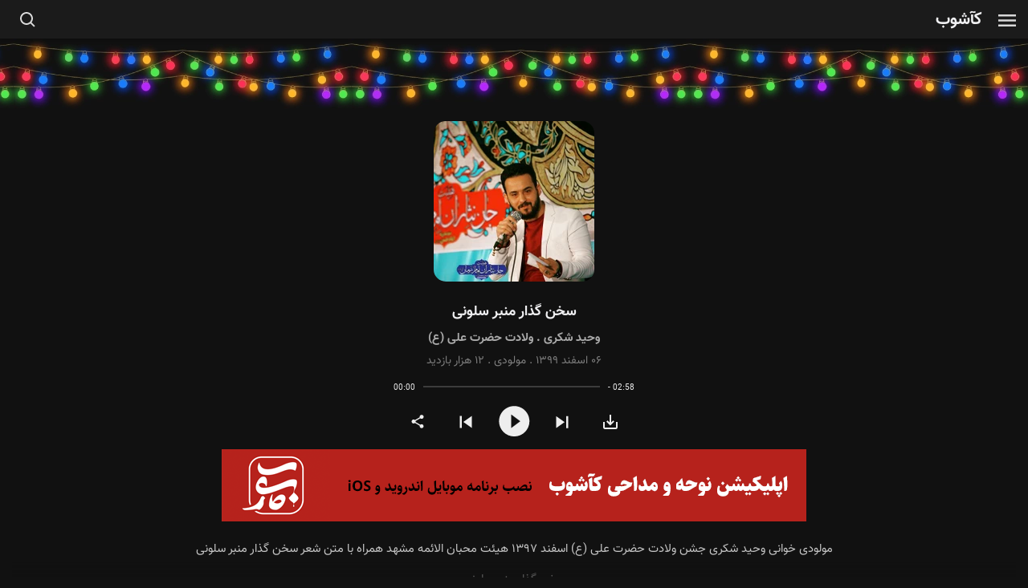

--- FILE ---
content_type: text/html; charset=utf-8
request_url: https://kashoob.com/audio/EqZnG/%D8%B3%D8%AE%D9%86-%DA%AF%D8%B0%D8%A7%D8%B1-%D9%85%D9%86%D8%A8%D8%B1-%D8%B3%D9%84%D9%88%D9%86%DB%8C
body_size: 40478
content:
<!DOCTYPE html>
<html lang="fa">
<head>
    <meta charset="UTF-8">
    <meta http-equiv="X-UA-Compatible" content="IE=edge">
    <meta name="viewport" content="width=device-width, initial-scale=1">
    <title>سخن گذار منبر سلونی وحید شکری - کآشوب</title>
    <link rel="preload" href="https://kashoob.com/static/css/common.de8868b29bfcb82a7962.css" as="style">
    <link rel="preload" href="https://kashoob.com/static/js/carousel.e1f6370f3f106bce2468.js" as="script">
    <link rel="preload" href="https://kashoob.com/static/js/common.de8868b29bfcb82a7962.js" as="script">
    <link rel="preload" href="https://kashoob.com/static/fonts/Vazir.woff2" as="font" type="font/woff2" crossorigin>
    <link rel="preload" href="https://kashoob.com/static/fonts/Vazir-Bold.woff2" as="font" type="font/woff2" crossorigin>
    <link rel="stylesheet" type="text/css" href="https://kashoob.com/static/css/common.de8868b29bfcb82a7962.css">
    <link rel="preconnect" href="https://cdnimg.kashoob.com">
    <link rel="dns-prefetch" href="https://cdnimg.kashoob.com">
    <link rel="dns-prefetch" href="https://mir1.kashoob.com">
    <link rel="dns-prefetch" href="https://www.googletagmanager.com">
    <script>(function(w,d,s,l,i){w[l]=w[l]||[];w[l].push({'gtm.start':
                new Date().getTime(),event:'gtm.js'});var f=d.getElementsByTagName(s)[0],
            j=d.createElement(s),dl=l!='dataLayer'?'&l='+l:'';j.async=true;j.src=
            'https://www.googletagmanager.com/gtm.js?id='+i+dl;f.parentNode.insertBefore(j,f);
        })(window,document,'script','dataLayer','GTM-K87DSWC');</script>
    
    <link rel="preload" href="https://kashoob.com/static/js/audiopage.848dc0d12e11e1966326.js" as="script">
    
    
    <link rel="preload" href="https://cdnimg.kashoob.com/troWJFcqEle3BZSy2k-rc7qlNvobIN-tLkSzMZcwolo/fill/200/200/sm/1/bG9jYWw6Ly8vc3RvcmFnZS9pbWFnZS8yMDIxMDIvMTYxNDEyNjQwNDA3MDY5ODE3ODM3NjUuanBn.webp" as="image" type="image/webp">
    <meta property="og:site_name" content="کآشوب">
    <meta property="og:url" content="https://kashoob.com/audio/EqZnG/سخن-گذار-منبر-سلونی">
    <meta property="og:title" content="سخن گذار منبر سلونی وحید شکری">
    <meta property="og:description" content="مولودی خوانی وحید شکری جشن ولادت حضرت علی (ع) اسفند ۱۳۹۷ هیئت محبان الائمه مشهد همراه با متن شعر سخن گذار منبر سلونی">
    
    <meta property="og:image" content="https://cdnimg.kashoob.com/wUjgHEoz2VnfuTGprvdoYKYbbcmYb2Mc6d-kAbIc-rU/fill/400/225/sm/1/bG9jYWw6Ly8vc3RvcmFnZS9pbWFnZS8yMDIxMDIvMTYxNDEyNjQwNDA3MDY5ODE3ODM3NjUuanBn.jpg">
    <meta property="og:type" content="music.song">
    <meta property="og:audio" content="https://mir1.kashoob.com/audio/202102/16141261734997126988899.mp3">
    <meta property="music:duration" content="178">
    <meta name="twitter:image" content="https://cdnimg.kashoob.com/wUjgHEoz2VnfuTGprvdoYKYbbcmYb2Mc6d-kAbIc-rU/fill/400/225/sm/1/bG9jYWw6Ly8vc3RvcmFnZS9pbWFnZS8yMDIxMDIvMTYxNDEyNjQwNDA3MDY5ODE3ODM3NjUuanBn.jpg">
    
    
    <meta name="twitter:card" content="summary_large_image">
    <meta name="twitter:domain" content="kashoob.com">
    <meta name="twitter:site" content="@kashoob_media">
    <meta name="twitter:url" content="https://kashoob.com/audio/EqZnG/سخن-گذار-منبر-سلونی">
    <meta name="twitter:title" content="سخن گذار منبر سلونی وحید شکری">
    <meta name="keywords" content="کآشوب,کاشوب,کاشوب مداحی,سایت کاشوب,سایت مداحی,گلچین مداحی,سایت دانلود مداحی,کاشوب نوحه,مداحی,نوحه,دانلود نوحه,دانلود مداحی,مداحی جدید,مداحی قدیمی,نوحه جدید,نوحه قدیمی,متن نوحه,مولودی,دانلود مولودی,دعا و مناجات,ادعیه,دعا,مناجات,سخنرانی,پادکست,شعر,شعر خوانی,nohe,madahi,kashoob,وحید شکری,منتخب,ولادت حضرت علی (ع),مولودی">
    <meta name="description" content="مولودی خوانی وحید شکری جشن ولادت حضرت علی (ع) اسفند ۱۳۹۷ هیئت محبان الائمه مشهد همراه با متن شعر سخن گذار منبر سلونی">
    <link rel="canonical" href="https://kashoob.com/audio/EqZnG/%d8%b3%d8%ae%d9%86-%da%af%d8%b0%d8%a7%d8%b1-%d9%85%d9%86%d8%a8%d8%b1-%d8%b3%d9%84%d9%88%d9%86%db%8c" />
    <meta name="robots" content="index, follow, max-snippet:-1, max-image-preview:large, max-video-preview:-1" />
    
    <script type="application/ld+json">
    {"@context":"https://schema.org","@type":"BreadcrumbList","itemListElement":[{"@type":"ListItem","item":"https://kashoob.com/audios/type/madahi/","name":"مداحی","position":1},{"@type":"ListItem","item":"https://kashoob.com/audios/type/madahi/person/vahid-shokri/","name":"وحید شکری","position":2}]}
    </script>
    
    <script type="application/ld+json">
    {"@context":"https://schema.org","@type":"BlogPosting","author":{"@type":"Person","name":"Kashoob"},"dateModified":"2021-02-24T04:03:10+03:30","datePublished":"2021-02-24T03:52:36+03:30","headline":"سخن گذار منبر سلونی وحید شکری","image":["https://cdnimg.kashoob.com/troWJFcqEle3BZSy2k-rc7qlNvobIN-tLkSzMZcwolo/fill/200/200/sm/1/bG9jYWw6Ly8vc3RvcmFnZS9pbWFnZS8yMDIxMDIvMTYxNDEyNjQwNDA3MDY5ODE3ODM3NjUuanBn.webp","https://cdnimg.kashoob.com/IpPwwT-I--FOrg-xGCSTErsOYPJ6DU2bp1x1ckYYzs0/wm:0.8:sowe:15:15:0.18/bG9jYWw6Ly8vc3RvcmFnZS9pbWFnZS8yMDIxMDIvMTYxNDEyNjQwNDA3MDY5ODE3ODM3NjUuanBn.jpg"],"keywords":["وحید شکری","منتخب","ولادت حضرت علی (ع)","مولودی","هیئت جان نثاران امام زمان (عج)"],"mainEntityOfPage":"https://kashoob.com/audio/EqZnG/سخن-گذار-منبر-سلونی","publisher":{"@type":"Organization","logo":{"@type":"ImageObject","url":"https://cdnimg.kashoob.com/LPX9lWOICLHiAJx44OKyCP-Sa1YaLIHBWM5nN0V1en8/fill/200/200/sm/1/bG9jYWw6Ly8vc3RvcmFnZS9pbWFnZS8yMDIzMTAvMTY5Nzk5MzEzNzc0MjY4MTI3NzgwMC5qcGc.webp"},"name":"هیئت جان نثاران امام زمان (عج)"}}
    </script>
    
<link rel="icon" type="image/png" sizes="32x32" href="/static/images/xicons/icon-32x32.png">
    <link rel="icon" type="image/png" sizes="96x96" href="/static/images/xicons/icon-96x96.png">
    <link rel="icon" type="image/png" sizes="16x16" href="/static/images/xicons/icon-16x16.png">
    <link rel="apple-touch-icon" href="/static/images/xicons/icon-180x180.png" sizes="180x180">
    <link rel="manifest" href="/static/manifest.json">
    <meta name="msapplication-TileColor" content="#18181B">
    <meta name="theme-color" content="#18181B">
</head>
<body class="dark with-navbar">
<noscript><iframe src="https://www.googletagmanager.com/ns.html?id=GTM-K87DSWC"
                  height="0" width="0" style="display:none;visibility:hidden"></iframe></noscript>
<nav x-data :class="{'open-menu': $store.sidebar.open}" id="main-nav" class="navbar fixed-top navbar-dark ">
    <div class="container clearfix">
        <svg @click="$store.sidebar.open=true" class="icon-menu float-right" width="18" height="12">
            <use xlink:href="#icon-menu"></use>
        </svg>
        <svg @click="$store.sidebar.open=false" class="icon-close float-right" width="18" height="12">
            <use xlink:href="#icon-close"></use>
        </svg><a class="navbar-brand float-right" href="https://kashoob.com">کآشوب</a><svg class="icon-search float-left" width="19" height="19">
            <use xlink:href="#icon-search"></use>
        </svg>
        <div class="search-box float-left">
            <svg class="icon-arrow-right float-right" width="18" height="16">
                <use xlink:href="#icon-arrow-right"></use>
            </svg>
            <form action="/search" method="get">
                <input type="search" name="q" placeholder="جستجو در کآشوب" autocapitalize="off" autocomplete="off" value="">
            </form>
            <svg class="icon-search-close" width="14" height="14">
                <use xlink:href="#icon-search-close"></use>
            </svg>
            <svg class="icon-search-inside" width="19" height="19">
                <use xlink:href="#icon-search"></use>
            </svg>
            <div class="search-suggest">
            </div>
        </div>
    </div>
</nav>
<div x-data :class="{'open': $store.sidebar.open}" class="sidebar">
    <div class="side-menu">
        <ul>
            <li class="menu-item">
                <a href="https://kashoob.com">
                    <i>
                        <svg class="icon-home" width="16" height="16">
                            <use xlink:href="#icon-home"></use>
                        </svg>
                    </i>
                    <span>صفحه اصلی</span>
                </a>
            </li>









            <li class="menu-item">
                <a href="https://kashoob.com/audios/type/madahi/">
                    <i>
                        <svg class="icon-asterisk" width="15" height="16">
                            <use xlink:href="#icon-asterisk-filled"></use>
                        </svg>
                    </i>
                    <span>مداحی های جدید</span>
                </a>
            </li>
            <li class="menu-item">
                <a href="https://kashoob.com/videos/">
                    <i>
                        <svg xmlns="http://www.w3.org/2000/svg" viewBox="0 0 24 24" fill="currentColor" width="18" height="18"><path d="M2 3.9934C2 3.44476 2.45531 3 2.9918 3H21.0082C21.556 3 22 3.44495 22 3.9934V20.0066C22 20.5552 21.5447 21 21.0082 21H2.9918C2.44405 21 2 20.5551 2 20.0066V3.9934ZM8 5V19H16V5H8ZM4 5V7H6V5H4ZM18 5V7H20V5H18ZM4 9V11H6V9H4ZM18 9V11H20V9H18ZM4 13V15H6V13H4ZM18 13V15H20V13H18ZM4 17V19H6V17H4ZM18 17V19H20V17H18Z"></path></svg>
                    </i>
                    <span>ویدئو ها</span>
                </a>
            </li>
            <li class="menu-item">
                <a href="https://kashoob.com/koodak">
                    <i>
                        <svg width="18" height="16" viewBox="0 0 21 19" xmlns="http://www.w3.org/2000/svg">
                            <path d="M5.62501 4.40001L8.42501 0.775005C8.62501 0.508339 8.86268 0.312672 9.13801 0.188005C9.41334 0.0633386 9.70068 0.00067193 10 5.26316e-06C10.2993 -0.000661403 10.587 0.0620052 10.863 0.188005C11.139 0.314005 11.3763 0.509672 11.575 0.775005L14.375 4.40001L18.625 5.82501C19.0583 5.95834 19.4 6.20434 19.65 6.563C19.9 6.92167 20.025 7.31734 20.025 7.75001C20.025 7.95001 19.9957 8.15001 19.937 8.35001C19.8783 8.55001 19.7827 8.74167 19.65 8.92501L16.9 12.825L17 16.925C17.0167 17.5083 16.825 18 16.425 18.4C16.025 18.8 15.5583 19 15.025 19C14.9917 19 14.8083 18.975 14.475 18.925L10 17.675L5.52501 18.925C5.44168 18.9583 5.35001 18.9793 5.25001 18.988C5.15001 18.9967 5.05834 19.0007 4.97501 19C4.44168 19 3.97501 18.8 3.57501 18.4C3.17501 18 2.98334 17.5083 3.00001 16.925L3.10001 12.8L0.375011 8.92501C0.241678 8.74167 0.145678 8.55001 0.0870111 8.35001C0.0283445 8.15001 -0.000655431 7.95001 1.1236e-05 7.75001C1.1236e-05 7.33334 0.121011 6.94601 0.363011 6.58801C0.605011 6.23001 0.942345 5.97567 1.37501 5.82501L5.62501 4.40001ZM6.85001 6.12501L2.00001 7.72501L5.10001 12.2L5.00001 16.975L10 15.6L15 17L14.9 12.2L18 7.775L13.15 6.12501L10 2.00001L6.85001 6.12501Z" fill="#BDBDBD"/>
                        </svg>
                    </i>
                    <span>کودک و نوجوان</span>
                </a>
            </li>
            <li class="menu-item">
                <a href="https://kashoob.com/audios/type/madahi/recent/top/">
                    <i>
                        <svg class="icon-heart" width="16" height="16">
                            <use xlink:href="#icon-heart-outlined"></use>
                        </svg>
                    </i>
                    <span>محبوب ها</span>
                </a>
            </li>
            <li class="menu-item">
                <a href="https://kashoob.com/persons/madah">
                    <i>
                        <svg class="icon-persons" width="18" height="18">
                            <use xlink:href="#icon-persons-filled"></use>
                        </svg>
                    </i>
                    <span>ذاکران و مداحان</span>
                </a>
            </li>
            <li class="menu-item">
                <a href="https://kashoob.com/cats/monasebat">
                    <i>
                        <svg class="icon-calendar" width="15" height="15">
                            <use xlink:href="#icon-calendar"></use>
                        </svg>
                    </i>
                    <span>مناسبت ها و موضوعات</span>
                </a>
            </li>
            <li class="menu-item">
                <a href="https://kashoob.com/cats/sabk">
                    <i>
                        <svg width="20" height="20" viewBox="0 0 24 24" xmlns="http://www.w3.org/2000/svg">
                            <path fill="currentColor" fill-rule="evenodd" d="M11.972 2A.996.996 0 0 0 11 3v11.535A4 4 0 1 0 13 18V8.18l4.836.806A1 1 0 0 0 19 8V4a1 1 0 0 0-.836-.986l-5.981-.997A1.004 1.004 0 0 0 11.972 2Z" clip-rule="evenodd"/>
                        </svg>
                    </i>
                    <span>سبک های مداحی</span>
                </a>
            </li>
            <li class="menu-item">
                <a href="https://kashoob.com/orgs/heyat">
                    <i>
                        <svg width="20" height="20" viewBox="0 0 256 256" xmlns="http://www.w3.org/2000/svg">
                            <path d="M224 128a23.84 23.84 0 0 0-8 1.38V128c0-41.78-31.07-62.46-53.76-77.56C148.16 41.06 136 33 136 24a8 8 0 0 0-16 0c0 9-12.16 17.06-26.24 26.44C71.07 65.54 40 86.22 40 128v1.38A24 24 0 0 0 8 152v56a8 8 0 0 0 8 8h64a8 8 0 0 0 8-8v-32a8 8 0 0 1 16 0v32a8 8 0 0 0 8 8h32a8 8 0 0 0 8-8v-32a8 8 0 0 1 16 0v32a8 8 0 0 0 8 8h64a8 8 0 0 0 8-8v-56a24 24 0 0 0-24-24ZM102.63 63.76c9.67-6.44 19-12.68 25.37-20c6.34 7.35 15.7 13.59 25.37 20c20 13.32 42.48 28.29 46.11 56.24h-143c3.67-27.95 26.12-42.92 46.15-56.24ZM24 152a8 8 0 0 1 16 0v48H24Zm136 0a24 24 0 0 0-24 24v24h-16v-24a24 24 0 0 0-48 0v24H56v-64h144v64h-16v-24a24 24 0 0 0-24-24Zm72 48h-16v-48a8 8 0 0 1 16 0Z"/>
                        </svg>
                    </i>
                    <span>هیئت ها</span>
                </a>
            </li>
            <li class="menu-item separator">
                <a href="https://kashoob.com/collections/playlist">
                    <i>
                        <svg class="icon-playlist" width="18" height="18">
                            <use xlink:href="#icon-playlist"></use>
                        </svg>
                    </i>
                    <span>فهرست های پخش</span>
                </a>
            </li>
            <li class="menu-item">
                <a href="/app" title="نصب برنامه کاربردی کآشوب">
                    <i>
                        <svg width="20" height="20" viewBox="0 0 24 24" xmlns="http://www.w3.org/2000/svg">
                            <path d="M7 23q-.825 0-1.413-.588T5 21V3q0-.825.588-1.413T7 1h7v2H7v1h7v2H7v12h10v-2h2v5q0 .825-.588 1.413T17 23H7Zm0-3v1h10v-1H7Zm10-9.8V4q0-.425.288-.713T18 3q.425 0 .713.288T19 4v6.2l1.9-1.9q.275-.275.7-.275t.7.275q.275.275.275.7t-.275.7l-3.6 3.6q-.3.3-.7.3t-.7-.3l-3.6-3.6q-.275-.275-.275-.7t.275-.7q.275-.275.7-.275t.7.275l1.9 1.9ZM7 4V3v1Zm0 16v1v-1Z"/>
                        </svg>
                    </i>
                    <span>نصب برنامه موبایل</span>
                </a>
            </li>
            <li class="menu-item">
                <a href="/about">
                    <i>
                        <svg width="20" height="20" xmlns="http://www.w3.org/2000/svg" fill="none" viewBox="0 0 24 24" stroke-width="1.5" stroke="currentColor">
                            <path stroke-linecap="round" stroke-linejoin="round" d="M11.25 11.25l.041-.02a.75.75 0 011.063.852l-.708 2.836a.75.75 0 001.063.853l.041-.021M21 12a9 9 0 11-18 0 9 9 0 0118 0zm-9-3.75h.008v.008H12V8.25z" />
                        </svg>
                    </i>
                    <span>درباره ما</span>
                </a>
            </li>
            <li class="menu-item">
                <a href="/about#contact-us">
                    <i>
                        <svg class="icon-mail" width="15" height="15">
                            <use xlink:href="#icon-mail"></use>
                        </svg>
                    </i>
                    <span>تماس با ما</span>
                </a>
            </li>
            <li class="menu-item install-pwa-btn not-support">
                <button>
                    <i>
                        <svg width="20" height="20" viewBox="0 0 24 24" xmlns="http://www.w3.org/2000/svg">
                            <path d="M7 23q-.825 0-1.413-.588T5 21V3q0-.825.588-1.413T7 1h7v2H7v1h7v2H7v12h10v-2h2v5q0 .825-.588 1.413T17 23H7Zm0-3v1h10v-1H7Zm10-9.8V4q0-.425.288-.713T18 3q.425 0 .713.288T19 4v6.2l1.9-1.9q.275-.275.7-.275t.7.275q.275.275.275.7t-.275.7l-3.6 3.6q-.3.3-.7.3t-.7-.3l-3.6-3.6q-.275-.275-.275-.7t.275-.7q.275-.275.7-.275t.7.275l1.9 1.9ZM7 4V3v1Zm0 16v1v-1Z"/>
                        </svg>
                    </i>
                    <span>نصب برنامه PWA</span>
                </button>
            </li>
            <li class="menu-item separator">
                <a href="/social-channels">
                    <i>
                        <svg width="20" height="20" viewBox="0 0 24 24" xmlns="http://www.w3.org/2000/svg">
                            <g fill="none" fill-rule="evenodd">
                                <path d="M24 0v24H0V0h24ZM12.593 23.258l-.011.002l-.071.035l-.02.004l-.014-.004l-.071-.035c-.01-.004-.019-.001-.024.005l-.004.01l-.017.428l.005.02l.01.013l.104.074l.015.004l.012-.004l.104-.074l.012-.016l.004-.017l-.017-.427c-.002-.01-.009-.017-.017-.018Zm.265-.113l-.013.002l-.185.093l-.01.01l-.003.011l.018.43l.005.012l.008.007l.201.093c.012.004.023 0 .029-.008l.004-.014l-.034-.614c-.003-.012-.01-.02-.02-.022Zm-.715.002a.023.023 0 0 0-.027.006l-.006.014l-.034.614c0 .012.007.02.017.024l.015-.002l.201-.093l.01-.008l.004-.011l.017-.43l-.003-.012l-.01-.01l-.184-.092Z"/>
                                <path fill="#ffffff" d="M19 4.741V8a3 3 0 1 1 0 6v3c0 1.648-1.881 2.589-3.2 1.6l-2.06-1.546A8.658 8.658 0 0 0 10 15.446v2.844a2.71 2.71 0 0 1-5.316.744l-1.57-5.496a4.7 4.7 0 0 1 3.326-7.73l3.018-.168a9.344 9.344 0 0 0 4.19-1.259l2.344-1.368C17.326 2.236 19 3.197 19 4.741ZM5.634 15.078l.973 3.407A.71.71 0 0 0 8 18.29v-3.01l-1.56-.087a4.723 4.723 0 0 1-.806-.115ZM17 4.741L14.655 6.11A11.343 11.343 0 0 1 10 7.604v5.819c1.787.246 3.488.943 4.94 2.031L17 17V4.741ZM8 7.724l-1.45.08a2.7 2.7 0 0 0-.17 5.377l.17.015l1.45.08V7.724ZM19 10v2a1 1 0 0 0 .117-1.993L19 10Z"/>
                            </g>
                        </svg>
                    </i>
                    <span>کانال های مداحی</span>
                </a>
            </li>
            <li>
                <div class="side-menu-social">
                    <a href="tg://resolve?domain=kashoob_media" title="کانال تلگرام" rel="noopener">
                        <svg class="icon-telegram" width="20" height="20">
                            <use xlink:href="#icon-telegram"></use>
                        </svg>
                    </a>
                    <a href="https://eitaa.com/s/kashoob_media" title="کانال ایتا" target="_blank" rel="noopener">
                        <svg width="20" height="20" style="" viewBox="0 0 30 30" fill="none" xmlns="http://www.w3.org/2000/svg">
                            <path d="M29.1611 22.5186C29.1611 22.6015 29.1529 22.6843 29.1363 22.7672C28.5398 26.4706 25.8803 29.1549 22.2266 29.8509C22.0775 29.8757 21.9532 29.9503 21.8289 30H7.41301C7.21417 29.9503 7.01533 29.8509 6.79163 29.826C3.08824 29.1798 0.105634 25.8492 0.0310686 22.121C-0.0186414 17.5725 0.00621394 13.024 0.00621394 8.47556C0.00621394 7.90389 0.00621394 7.35708 0.130489 6.81027C0.900994 3.00746 3.75932 0.472245 7.58699 0.0745648C7.91839 0.0414248 8.25808 0.01657 8.60605 0C12.558 0 16.5348 0 20.4867 0C20.9093 0 21.3567 0.0248548 21.7792 0.0745648C21.8952 0.0745648 22.0112 0.091135 22.1272 0.124275C25.7312 0.720795 28.4652 3.30572 29.012 6.93455C29.0949 7.43165 29.1446 7.93704 29.1611 8.45071C29.2109 9.49462 29.186 10.5634 29.1611 11.6073C29.1611 11.9221 29.1611 12.2287 29.1611 12.5269C29.1611 12.6761 29.0369 12.85 28.9374 12.9495C27.4461 14.3911 26.0046 15.8326 24.4635 17.2245C23.1711 18.3927 21.8538 19.5857 20.4122 20.6048C18.6723 21.8227 16.6591 22.1458 14.5713 21.6239C13.9996 21.4747 13.7759 21.6487 13.6516 22.1458C13.4528 22.9412 13.3036 23.7365 13.1048 24.5816C13.0302 24.5816 12.9308 24.5816 12.8314 24.5568C11.0418 24.1342 9.3517 22.1955 9.25228 20.3563C9.22742 19.7846 9.02858 19.4118 8.6309 19.0638C7.56214 18.0696 7.08989 16.8268 7.31359 15.3604C7.46272 14.3662 7.95982 13.4714 8.60605 12.7009C10.7933 10.1657 13.5771 8.74896 16.9076 8.52527C18.722 8.40099 20.3625 8.92295 21.5307 10.464C22.0029 11.0853 21.9532 11.5327 21.4064 12.0795C21.2573 12.2535 21.0833 12.4275 20.8844 12.5518C18.9706 13.7448 16.8828 14.3165 14.621 14.1176C13.08 13.9934 12.5083 13.2726 12.5331 11.7564C12.5331 11.6321 12.5083 11.5079 12.4834 11.309C11.5389 11.657 10.9673 12.3281 10.5944 13.1483C9.97307 14.4905 10.3708 15.6338 11.3401 16.6031C9.52568 19.2378 10.0973 22.5186 12.5083 23.3389C12.7568 20.2071 14.9938 18.7904 17.5041 17.6471C18.2995 17.2494 19.0949 16.8517 19.9151 16.5037C22.6243 15.3107 24.1156 13.2974 24.3393 10.3397C24.5878 7.40679 23.5688 4.72245 20.7104 3.35543C18.6226 2.36123 16.4851 2.41094 14.3476 3.23115C7.68641 5.79122 3.18766 13.9188 4.05758 20.0829C4.3807 22.4441 5.39975 24.4076 7.33844 25.8492C11.191 28.7075 16.5845 28.4341 20.4867 25.1781C22.4254 23.5874 23.9167 21.599 25.408 19.6106C26.2697 18.4507 27.1479 17.2991 28.0427 16.1558C28.3409 15.7829 28.7138 15.5095 29.1611 15.0621C29.1611 15.0621 29.1694 15.0539 29.186 15.0373C29.186 17.1251 29.186 18.9892 29.186 20.8534C29.186 21.4002 29.2109 21.9718 29.1611 22.5186Z" fill="white"/>
                        </svg>
                    </a>
                    <a href="https://instagram.com/kashoob_media" title="اینستاگرام" target="_blank" rel="noopener">
                        <svg class="icon-instagram" width="20" height="20">
                            <use xlink:href="#icon-instagram"></use>
                        </svg>
                    </a>
                    <a href="https://ble.ir/kashoob_media" title="کانال بله" target="_blank" rel="noopener">
                        <svg width="20" height="20" style="" viewBox="0 0 31 31" fill="none" xmlns="http://www.w3.org/2000/svg">
                            <path fill-rule="evenodd" clip-rule="evenodd" d="M29.9779 17.057C29.9445 17.657 29.8779 18.1904 29.7779 18.6571C29.7112 19.1238 29.5778 19.5572 29.4778 19.9573L29.4445 20.0906C29.2778 20.724 29.0445 21.324 28.8444 21.7908V21.8241C28.6444 22.2575 28.4444 22.6575 28.1777 23.1909L28.1444 23.2242C27.911 23.6576 27.6777 24.0576 27.4443 24.391C27.1554 24.8133 26.8443 25.2133 26.5109 25.5911C26.2109 25.9578 25.8775 26.3912 25.4441 26.7579C25.0107 27.1912 24.4774 27.658 23.944 28.058C23.4106 28.4247 22.9439 28.7247 22.4772 28.9914C21.8771 29.3581 21.2437 29.6581 20.7103 29.8582C20.0881 30.1249 19.4325 30.3471 18.7435 30.5249L18.4768 30.5916C17.9768 30.6916 17.4767 30.8249 16.9433 30.8583C16.3433 30.9472 15.721 30.9916 15.0765 30.9916C14.5876 30.9916 14.0986 30.9694 13.6097 30.9249C12.6763 30.8583 11.7095 30.6582 10.6427 30.3582L9.97602 30.1582V30.1249C5.57561 28.5914 2.07526 24.9577 0.70847 20.4573C0.375106 19.4239 0.175099 18.3904 0.0750901 17.3903C0.00841717 16.6236 0.0084131 15.8902 0.0084131 15.1568C0.0084131 14.9346 0.0084131 14.7012 0.0084131 14.4567C0.0084131 13.7011 0.0084131 12.9344 0.0084131 12.1565C0.0084131 11.4009 0.0084131 10.623 0.0084131 9.82296C0.0084131 9.33403 0.0084131 8.83398 0.0084131 8.32282V7.82278C0.0084131 7.57831 0.0084131 7.34496 0.0084131 7.12272C0.0084131 6.67823 0.0084131 6.24485 0.0084131 5.82259C0.0084131 5.40033 0.0084131 4.97807 0.0084131 4.55581C0.0084131 4.33357 0.0084131 4.11132 0.0084131 3.88908C-0.0582598 3.02233 0.275097 2.18892 0.875153 1.65554C1.57522 1.05548 2.57532 0.822132 3.44206 1.12216C3.80876 1.25551 4.10879 1.45552 4.37548 1.62221L4.50883 1.68886C5.37558 2.25558 6.17566 2.85565 6.90906 3.38903C7.2202 3.18902 7.53134 3.00011 7.84248 2.82231C8.24251 2.60007 8.6981 2.37782 9.20926 2.15558C9.67597 1.9889 10.1427 1.78889 10.6761 1.62221L10.8094 1.58886C11.3095 1.45551 11.8095 1.32217 12.3762 1.25549C12.9985 1.12215 13.6097 1.04436 14.2097 1.02213C14.9765 0.988798 15.7432 0.988802 16.51 1.08881C17.11 1.13326 17.6767 1.22215 18.2101 1.3555C22.0771 2.15557 25.5108 4.5558 27.6443 7.92278C28.6111 9.42292 29.2778 11.0231 29.6445 12.7232C29.8112 13.4566 29.9112 14.0567 29.9445 14.6234C30.0112 15.4235 30.0446 16.2236 29.9779 17.057ZM27.811 14.8568V14.7901C27.7777 14.3234 27.6777 13.8233 27.5443 13.1899C27.2443 11.7231 26.6442 10.3563 25.8442 9.08956C24.044 6.22262 21.0104 4.12244 17.7767 3.45571H17.7434C17.31 3.3557 16.8433 3.25569 16.3099 3.22235C15.621 3.15568 14.9654 3.13345 14.3431 3.15568L14.3098 3.189C13.7986 3.189 13.2763 3.24456 12.7429 3.35569H12.6763C12.2762 3.42236 11.8428 3.55571 11.3761 3.65572L11.3095 3.68905C10.8428 3.8224 10.4427 3.98909 10.0427 4.15577C9.59819 4.33356 9.20926 4.52247 8.8759 4.72249C8.47586 4.92251 8.10917 5.14475 7.7758 5.38922C7.64245 5.48923 7.5091 5.5559 7.37576 5.65591L6.74238 5.95595L6.20898 5.5559C5.37557 4.92251 4.37549 4.1891 3.34206 3.52237L3.2087 3.42236C3.04202 3.32235 2.87535 3.22235 2.74201 3.15568C2.60866 3.12234 2.40865 3.15567 2.30864 3.25568C2.20863 3.35569 2.14195 3.55572 2.17528 3.7224V3.8224C2.17528 4.06687 2.17528 4.31134 2.17528 4.55581C2.17528 4.97807 2.17528 5.38923 2.17528 5.78926V5.82259C2.17528 6.24485 2.17528 6.66711 2.17528 7.08937C2.17528 7.33384 2.17528 7.57831 2.17528 7.82278V8.32282C2.17528 8.83398 2.17528 9.33403 2.17528 9.82296C2.17528 10.623 2.17528 11.4009 2.17528 12.1565C2.17528 12.9344 2.17528 13.69 2.17528 14.4234C2.17528 14.6901 2.17528 14.9457 2.17528 15.1901C2.17528 15.8902 2.14194 16.5236 2.20861 17.157L2.24196 17.1903C2.30863 18.0571 2.47531 18.9238 2.74201 19.8239C3.97545 23.7909 7.3091 27.1246 11.2428 28.258L11.9095 28.458C12.5763 28.6358 13.1985 28.747 13.7764 28.7914C14.8209 28.8803 15.7877 28.8581 16.6766 28.7247H16.7433C17.1434 28.6914 17.5434 28.5914 18.0101 28.4914L18.2101 28.458C18.8102 28.2803 19.3769 28.0913 19.9103 27.8913C20.3436 27.6913 20.877 27.4579 21.3771 27.1579L21.4104 27.1246C21.8105 26.9246 22.2105 26.6579 22.6439 26.3245C23.1328 25.9689 23.5773 25.5911 23.9773 25.1911C24.3107 24.891 24.6107 24.5243 24.8774 24.2243C25.1441 23.8909 25.4108 23.5242 25.6441 23.1909C25.8442 22.902 26.0553 22.5686 26.2775 22.1908C26.5109 21.7241 26.7109 21.3574 26.8443 20.9907C27.0443 20.5573 27.2443 20.0239 27.3443 19.5572L27.411 19.3905C27.511 19.0238 27.611 18.6905 27.6443 18.3571V18.2238C27.7443 17.8571 27.811 17.4237 27.811 16.9236V16.8903C27.8777 16.2013 27.8777 15.5235 27.811 14.8568Z" fill="white"/>
                            <path d="M20.877 9.08954C21.4771 8.92286 22.1438 8.92287 22.7439 9.12289C23.5106 9.42291 24.144 10.023 24.4774 10.7897C24.7107 11.4564 24.7441 12.2232 24.5107 12.9232C24.3107 13.4233 24.0106 13.8233 23.6106 14.19C23.2772 14.5011 22.9439 14.8234 22.6105 15.1568C22.2549 15.5124 21.9105 15.868 21.5771 16.2235C21.2215 16.5569 20.877 16.9014 20.5437 17.257C20.1658 17.6126 19.7991 17.9793 19.4436 18.3571C19.0213 18.7793 18.599 19.2016 18.1768 19.6239C17.7767 20.0239 17.3767 20.4239 16.9767 20.824C16.5766 21.224 16.1766 21.624 15.7765 22.0241C15.4098 22.3574 15.0765 22.7575 14.6431 23.0575C14.1431 23.3909 13.543 23.5576 12.9096 23.5576C12.2096 23.4909 11.5095 23.2242 11.0094 22.7242C9.43151 21.1462 7.86471 19.5794 6.309 18.0237C5.90897 17.6237 5.64227 17.1236 5.50892 16.6236C5.37558 15.8902 5.44226 15.1234 5.80896 14.49C6.10899 13.99 6.54234 13.59 7.04239 13.3233C7.57577 13.0566 8.17583 12.9566 8.77589 13.0232C9.40928 13.1232 10.0427 13.4233 10.4761 13.89C11.3206 14.7567 12.1762 15.6124 13.043 16.4569C13.2874 16.2124 13.5319 15.9568 13.7764 15.6901C14.1542 15.3568 14.5098 15.0012 14.8431 14.6234C15.1765 14.3123 15.5099 13.9789 15.8432 13.6233C16.0766 13.4233 16.2766 13.1899 16.5099 12.9899C16.8655 12.6343 17.2211 12.2787 17.5767 11.9231C17.9101 11.5898 18.2323 11.2564 18.5435 10.923C18.8991 10.5897 19.2546 10.2452 19.6102 9.88962C19.9769 9.52292 20.4103 9.25622 20.877 9.08954Z" fill="white"/>
                        </svg>
                    </a>
                    <a href="https://rubika.ir/kashoob_media" title="کانال روبیکا" target="_blank" rel="noopener">
                        <svg width="19" height="20" viewBox="0 0 19 21" fill="none" xmlns="http://www.w3.org/2000/svg">
                            <path d="M9.27078 15.6942V20.0472C9.1984 20.0285 9.12642 20.0013 9.06009 19.9652L5.46674 17.8916L9.27078 15.6942Z" fill="white"/>
                            <path d="M13.5581 17.8916L9.99558 19.9476L9.96533 19.9652C9.8984 20.0015 9.82763 20.0285 9.75404 20.0472V15.6942L13.5581 17.8916Z" fill="white"/>
                            <path d="M13.7996 13.0803V17.4718L10.1179 15.3464L9.99537 15.2765L13.7996 13.0803Z" fill="white"/>
                            <path d="M18.0516 15.2553C17.9907 15.318 17.9212 15.3718 17.8452 15.4148L14.2827 17.4732V13.0803L18.0516 15.2553Z" fill="white"/>
                            <path d="M18.3282 10.4658V14.5791C18.3282 14.6666 18.3167 14.7537 18.2932 14.8369L14.5242 12.6617L18.3282 10.4658Z" fill="white"/>
                            <path d="M18.0867 10.0472L14.2827 12.2434V7.85106L18.0867 10.0472Z" fill="white"/>
                            <path d="M18.3282 5.51497V9.62888L14.5242 7.4321L18.2934 5.2571C18.3167 5.34037 18.3282 5.42726 18.3282 5.51497Z" fill="white"/>
                            <path d="M18.0516 4.83855L14.2827 7.01355V2.62141L17.8458 4.67807C17.9212 4.72262 17.9907 4.77585 18.0516 4.83855Z" fill="white"/>
                            <path d="M13.7996 2.62141V7.01355L9.99537 4.81738L13.7996 2.62141Z" fill="white"/>
                            <path d="M13.5581 2.20348L9.75404 4.39904V0.047226C9.8361 0.0690001 9.91533 0.100452 9.98892 0.141984L13.5581 2.20348Z" fill="white"/>
                            <path d="M9.27078 0.047226V4.39904L5.46674 2.20348L9.02682 0.148032L9.0359 0.141984C9.11029 0.100452 9.18932 0.0690001 9.27078 0.047226Z" fill="white"/>
                            <path d="M9.02925 4.81738L5.22521 7.01355V2.62141L9.02925 4.81738Z" fill="white"/>
                            <path d="M4.74215 2.62141V7.01375L0.973602 4.83855C1.03449 4.77585 1.10405 4.72202 1.17945 4.67787L4.74215 2.62141Z" fill="white"/>
                            <path d="M4.50041 7.46194L0.662308 9.59863L0.727026 5.48532C0.728437 5.39782 0.741743 5.31113 0.766743 5.22807L4.50041 7.46194Z" fill="white"/>
                            <path d="M4.74215 7.85106V12.2434L0.937912 10.0472L4.74215 7.85106Z" fill="white"/>
                            <path d="M4.50061 12.6617L0.732066 14.8367C0.708477 14.7535 0.696381 14.6664 0.696381 14.5789V10.4658L4.50061 12.6617Z" fill="white"/>
                            <path d="M4.74215 13.0803V17.4732L1.17965 15.4148C1.10424 15.3718 1.03469 15.3182 0.973801 15.2553L2.41392 14.4238L4.74215 13.0803Z" fill="white"/>
                            <path d="M9.02925 15.2765L8.90666 15.3464L5.22521 17.4718V13.0803L9.02925 15.2765Z" fill="white"/>
                            <path d="M9.27078 10.1867V14.8579L5.46674 12.6617L5.22521 12.5222V7.85106L9.27078 10.1867Z" fill="white"/>
                            <path d="M13.7996 7.85106V12.5222L13.5581 12.6617L9.75385 14.8579V10.1867L13.7996 7.85106Z" fill="white"/>
                            <path d="M13.5581 7.43211L9.51231 9.76819L5.46674 7.43211L9.27078 5.23594L9.51231 5.09642L9.75384 5.23594L13.5581 7.43211Z" fill="white"/>
                        </svg>
                    </a>
                </div>
                <hr />
            </li>
            <li><h4>مناسبت ها</h4></li>
            <li>
                <ul x-data="{more:false}"><li x-cloak x-show="0< 5 || more" class="menu-item truncate">
                                <a class="truncate" href="https://kashoob.com/monasebat/%d9%88%d9%84%d8%a7%d8%af%d8%aa-%d8%ad%d8%b6%d8%b1%d8%aa-%d8%b9%d9%84%db%8c-%d8%a7%da%a9%d8%a8%d8%b1">
                                    <img src="https://cdnimg.kashoob.com/Astaw0RxJLCzHDJ3-TJAtj83xLpR5o1-KPDaOchbxpU/fill/25/25/sm/1/bG9jYWw6Ly8vc3RvcmFnZS9pbWFnZS8yMDIxMDMvMTYxNTY1NDA1NDQyMzM5NDU5MzQ2NTUuanBn.webp" alt="مناسبت ولادت حضرت علی اکبر (ع)" />
                                    <span>ولادت حضرت علی اکبر (ع)</span>
                                </a>
                            </li><li x-cloak x-show="1< 5 || more" class="menu-item truncate">
                                <a class="truncate" href="https://kashoob.com/monasebat/%d9%85%d9%86%d8%a7%d8%ac%d8%a7%d8%aa-%d8%a7%d9%85%d8%a7%d9%85-%d8%b2%d9%85%d8%a7%d9%86">
                                    <img src="https://cdnimg.kashoob.com/sWp2oSBra0W9d4wK-2u5g7mfy9eh_dSmMyY2hs6a0Gs/fill/25/25/sm/1/bG9jYWw6Ly8vc3RvcmFnZS9pbWFnZS8yMDIzMTIvMTcwMzY5MTM1MDM3MDIwMjI0NDMxNS5qcGc.webp" alt="مناسبت مناجات با امام زمان (عج)" />
                                    <span>مناجات با امام زمان (عج)</span>
                                </a>
                            </li><li x-cloak x-show="2< 5 || more" class="menu-item truncate">
                                <a class="truncate" href="https://kashoob.com/monasebat/%d9%85%d8%a7%d9%87-%d8%b1%d9%85%d8%b6%d8%a7%d9%86">
                                    <img src="https://cdnimg.kashoob.com/q3yLS9vYpxWu1clR-TQ62i_askuO6YtsC8TQ1Uuhwr0/fill/25/25/sm/1/bG9jYWw6Ly8vc3RvcmFnZS9pbWFnZS8yMDIxMDQvMTYxODQwMTY5Mzc1MzYxNzgwMjEyNjcuanBn.webp" alt="مناسبت ماه مبارک رمضان" />
                                    <span>ماه مبارک رمضان</span>
                                </a>
                            </li><li x-cloak x-show="3< 5 || more" class="menu-item truncate">
                                <a class="truncate" href="https://kashoob.com/monasebat/%d8%a7%db%8c%d8%b1%d8%a7%d9%86">
                                    <img src="https://cdnimg.kashoob.com/nxiPWr98xBs88fDY0SOnittiwidJz6fzN4FnL8_0Av0/fill/25/25/sm/1/bG9jYWw6Ly8vc3RvcmFnZS9pbWFnZS8yMDI1MDgvMTc1NDc4OTM4ODg1NDk5NDk3NDExODIuanBn.webp" alt="مناسبت ایران" />
                                    <span>ایران</span>
                                </a>
                            </li><li x-cloak x-show="4< 5 || more" class="menu-item truncate">
                                <a class="truncate" href="https://kashoob.com/monasebat/%d9%85%d9%82%d8%a7%d9%88%d9%85%d8%aa-%d9%88-%d8%ac%d9%87%d8%a7%d8%af-%d8%a7%d8%b3%d9%84%d8%a7%d9%85%db%8c">
                                    <img src="https://cdnimg.kashoob.com/K-sL1DnEJ2mWyY6zS3ZrTBoY2rfYOlerl1xVDkEer14/fill/25/25/sm/1/bG9jYWw6Ly8vc3RvcmFnZS9pbWFnZS8yMDIzMTAvMTY5Njk0ODI2MTUxOTQzMDc2ODg0NjQuanBn.webp" alt="مناسبت مقاومت و جهاد اسلامی" />
                                    <span>مقاومت و جهاد اسلامی</span>
                                </a>
                            </li><li x-cloak x-show="5< 5 || more" class="menu-item truncate">
                                <a class="truncate" href="https://kashoob.com/monasebat/%d9%85%d9%86%d8%a7%d8%ac%d8%a7%d8%aa-%d8%a8%d8%a7-%d8%ae%d8%af%d8%a7">
                                    <img src="https://cdnimg.kashoob.com/URFlQkGUUPCQoiaVCf-h8JwV59loIDcrbZHXJBWM5Qw/fill/25/25/sm/1/bG9jYWw6Ly8vc3RvcmFnZS9pbWFnZS8yMDIxMDQvMTYxODQ4NDI4ODYyNjYxMzYzMzIwNzguanBn.webp" alt="مناسبت مناجات با خدا" />
                                    <span>مناجات با خدا</span>
                                </a>
                            </li><li x-cloak x-show="6< 5 || more" class="menu-item truncate">
                                <a class="truncate" href="https://kashoob.com/monasebat/imam-hussain-birthday">
                                    <img src="https://cdnimg.kashoob.com/uegSUeM80DPypzg55YLPh7-VfxxP46Kb_RjK7sqm9cw/fill/25/25/sm/1/bG9jYWw6Ly8vc3RvcmFnZS9pbWFnZS8yMDIxMDMvMTYxNTY1MzMzMzU5NzIwNzIyOTczNTEuanBn.webp" alt="مناسبت ولادت امام حسین (ع)" />
                                    <span>ولادت امام حسین (ع)</span>
                                </a>
                            </li><li x-cloak x-show="7< 5 || more" class="menu-item truncate">
                                <a class="truncate" href="https://kashoob.com/monasebat/%d9%85%d9%86%d8%a7%d8%ac%d8%a7%d8%aa-%d8%a8%d8%a7-%d8%a7%d9%85%d8%a7%d9%85-%d8%ad%d8%b3%db%8c%d9%86">
                                    <img src="https://cdnimg.kashoob.com/xkohYhRI4WZawy3hXZTeK_sJRykG4bNZWxmmw_wlnbM/fill/25/25/sm/1/bG9jYWw6Ly8vc3RvcmFnZS9pbWFnZS8yMDI1MDQvMTc0Mzc3NTY3MDQ3MDU3NzYwMzI2MTEuanBn.webp" alt="مناسبت مناجات با امام حسین (ع)" />
                                    <span>مناجات با امام حسین (ع)</span>
                                </a>
                            </li><li x-cloak x-show="8< 5 || more" class="menu-item truncate">
                                <a class="truncate" href="https://kashoob.com/monasebat/%d8%b4%d9%87%d8%a7%d8%af%d8%aa-%d8%a7%d9%85%d8%a7%d9%85-%d9%85%d9%88%d8%b3%db%8c-%da%a9%d8%a7%d8%b8%d9%85">
                                    <img src="https://cdnimg.kashoob.com/WUshrDpkptPtdBz_jJaOQomwMH5sjF1AnfGIjSkIQ7w/fill/25/25/sm/1/bG9jYWw6Ly8vc3RvcmFnZS9pbWFnZS8yMDIxMDMvMTYxNTA2Njc1MjExMzM2MjU3OTE5MTUuanBn.webp" alt="مناسبت شهادت امام موسی کاظم (ع)" />
                                    <span>شهادت امام موسی کاظم (ع)</span>
                                </a>
                            </li><li x-cloak x-show="9< 5 || more" class="menu-item truncate">
                                <a class="truncate" href="https://kashoob.com/monasebat/%d8%b9%d8%a7%d8%b4%d9%88%d8%b1%d8%a7%db%8c-%d8%ad%d8%b3%db%8c%d9%86%db%8c">
                                    <img src="https://cdnimg.kashoob.com/4nzvHQja0mlw9Sg553KKaRTkgbRn4KmG5V_qOsS5hEc/fill/25/25/sm/1/bG9jYWw6Ly8vc3RvcmFnZS9pbWFnZS8yMDIwMDkvMTYwMDAwNjc3NTI3NjcwODA0MjY2OTYuanBn.webp" alt="مناسبت عاشورای حسینی" />
                                    <span>عاشورای حسینی</span>
                                </a>
                            </li><li class="menu-item" @click="more=!more">
                        <div x-show="!more" class="menu-button">
                            <i>
                                <svg width="20" height="20" viewBox="0 0 16 7" xmlns="http://www.w3.org/2000/svg">
                                    <path fill="#ffffff" d="M8 6.5a.47.47 0 0 1-.35-.15l-4.5-4.5c-.2-.2-.2-.51 0-.71c.2-.2.51-.2.71 0l4.15 4.15l4.14-4.14c.2-.2.51-.2.71 0c.2.2.2.51 0 .71l-4.5 4.5c-.1.1-.23.15-.35.15Z"/>
                                </svg>
                            </i>
                            <span>بیشتر</span>
                        </div>
                        <div x-cloak  x-show="more" class="menu-button">
                            <i>
                                <svg width="20" height="20" viewBox="0 0 16 7" xmlns="http://www.w3.org/2000/svg">
                                    <path fill="#ffffff" d="M12.5 6a.47.47 0 0 1-.35-.15L8 1.71L3.85 5.85c-.2.2-.51.2-.71 0c-.2-.2-.2-.51 0-.71L7.65.65c.2-.2.51-.2.71 0l4.5 4.5c.2.2.2.51 0 .71c-.1.1-.23.15-.35.15Z"/>
                                </svg>
                            </i>
                            <span>کمتر</span>
                        </div>
                    </li>
                </ul>
            </li>

        </ul>
    </div>
    <div @click="$store.sidebar.open=false" class="side-overlay">

    </div>
</div><div class="main-container">
    <div class="katibeh-bar katibeh-eyd"></div><div class="container">
    <div class="row">
        <div class="col">
            <article class="content-audio">
                <div class="thumbnail-wrapper">
                    <a class="preview" href="https://cdnimg.kashoob.com/IpPwwT-I--FOrg-xGCSTErsOYPJ6DU2bp1x1ckYYzs0/wm:0.8:sowe:15:15:0.18/bG9jYWw6Ly8vc3RvcmFnZS9pbWFnZS8yMDIxMDIvMTYxNDEyNjQwNDA3MDY5ODE3ODM3NjUuanBn.jpg" title="وحید شکری ولادت حضرت علی (ع) مولودی">
                        <img src="https://cdnimg.kashoob.com/troWJFcqEle3BZSy2k-rc7qlNvobIN-tLkSzMZcwolo/fill/200/200/sm/1/bG9jYWw6Ly8vc3RvcmFnZS9pbWFnZS8yMDIxMDIvMTYxNDEyNjQwNDA3MDY5ODE3ODM3NjUuanBn.webp" alt="ولادت حضرت علی (ع) مولودی" class="thumbnail" width="200" height="200" fetchpriority="high">
                    </a>
                    <div class="modal micromodal-slide" id="modal-image-preview" aria-hidden="true">
                        <div class="modal__overlay" tabindex="-1">
                            <div class="modal__container" role="dialog" aria-modal="true" aria-labelledby="modal-1-title">
                                <main class="modal__content" id="modal-1-content">
                                    <img src="https://cdnimg.kashoob.com/IpPwwT-I--FOrg-xGCSTErsOYPJ6DU2bp1x1ckYYzs0/wm:0.8:sowe:15:15:0.18/bG9jYWw6Ly8vc3RvcmFnZS9pbWFnZS8yMDIxMDIvMTYxNDEyNjQwNDA3MDY5ODE3ODM3NjUuanBn.jpg" alt="وحید شکری ولادت حضرت علی (ع)" loading="lazy">
                                </main>
                            </div>
                        </div>
                    </div>
                </div>
                <h1 class="title">سخن گذار منبر سلونی</h1>
                <div class="subtitle" data-person="وحید شکری"><h2><span><a href="https://kashoob.com/person/vahid-shokri" title="وحید شکری">وحید شکری</a></span></h2><span> . </span><span><a href="https://kashoob.com/monasebat/%d9%88%d9%84%d8%a7%d8%af%d8%aa-%d8%ad%d8%b6%d8%b1%d8%aa-%d8%b9%d9%84%db%8c" title="ولادت حضرت علی (ع)">ولادت حضرت علی (ع)</a></span>
                </div>
                <div class="sub-subtitle">
                    <time datetime="2021-02-24T04:03:10&#43;03:30" class="updated-at" title="تاریخ آخرین بروز رسانی">۰۶ اسفند ۱۳۹۹</time><span> . </span>
                    <span><a href="https://kashoob.com/sabk/%d9%85%d9%88%d9%84%d9%88%d8%af%db%8c" title="مولودی">مولودی</a></span><span> . </span>
                    <span class="views" title="تعداد بازدید">۱۲ هزار بازدید</span></div>

                <div x-data="audioPlayer(0)" class="audio-player">
                    <audio class="audio-page-player" preload="metadata" src="https://mir1.kashoob.com/audio/202102/16141261734997126988899.mp3"></audio>

                    <div class="progress-bar-box">
                        <div x-text="timerStart" class="timer-start">00:00</div>
                        <div @click="seek" x-ref="progressBar" class="progress-bar-wrapper">
                            <div class="progress-bar">
                                <div :style="`width:${buffered}%`" class="progress-bar-buffered"></div>
                                <div :style="`width:${completed}%`" class="progress-bar-complete"></div>
                            </div>
                        </div>
                        <div x-text="timerEnd" class="timer-end" dir="ltr">00:00</div>
                    </div>

                    <div class="navigation-box pos-relative">
                        <div class="nav-item" x-data="dropdownDownload" @click.outside="open = false">
                            <div class="dl-btn" @click="toggleDlBox()">
                                <span class="screen-reader-text">دانلود سخن گذار منبر سلونی</span>
                                <svg class="icon-download" width="19" height="19">
                                    <use xlink:href="#icon-download"></use>
                                </svg>
                            </div>
                            <div class="dl-dropdown-box" :class="{'active': open }">
                                <div class="download-option" @click="downloadByUrl('https://mir1.kashoob.com/dl/audio/202102/16141261734997126988899.mp3?name=سخن گذار منبر سلونی'); open = false" title="دانلود سخن گذار منبر سلونی">
                                    <svg fill="currentColor" viewBox="0 0 24 24">
                                        <path d="M19 9h-4V3H9v6H5l7 7 7-7zM5 18v2h14v-2H5z"/>
                                    </svg>
                                    <div class="quality-label">
                                        <span class="quality-title">دانلود کیفیت 128K</span>
                                        <span class="quality-subtitle">۲ مگابایت - کیفیت متوسط</span>
                                    </div>
                                </div></div>
                        </div>
                        <div class="nav-item"><a href="https://kashoob.com/audio/ELgxy/%d8%b5%d8%af%d8%a7%db%8c-%d8%a7%d8%b0%d9%88%d9%86-%d8%b1%d9%88-%da%af%d9%84%d8%af%d8%b3%d8%aa%d9%87-%d9%87%d8%a7" class="next-track-btn" title="صدای اذون رو گلدسته ها علی ولی الله">
                                <span class="screen-reader-text">صدای اذون رو گلدسته ها علی ولی الله</span>
                                <svg class="icon-next-track" width="16" height="16">
                                    <use xlink:href="#icon-next-track"></use>
                                </svg>
                            </a></div>
                        <div @click="togglePlayPause()" id="play-btn" class="nav-item">
                            <span class="screen-reader-text">Play</span>
                            <svg x-show="!playing" width="39" height="39">
                                <use xlink:href="#icon-play"></use>
                            </svg>
                            <svg x-cloak x-show="playing" width="39" height="39">
                                <use xlink:href="#icon-pause"></use>
                            </svg>
                        </div>
                        <div class="nav-item">
                            <a href="https://kashoob.com/audio/GObvE/%d8%ad%d9%85%d9%84%d9%87-%d8%aa%d9%88-%d8%b7%d9%88%d9%81%d8%a7%d9%86-%d8%aa%d8%b1-%d8%a7%d8%b2-%d8%b7%d9%88%d9%81%d8%a7%d9%86%d9%87" class="prev-track-btn" title="حمله تو طوفان تر از طوفانه">
                                <span class="screen-reader-text">حمله تو طوفان تر از طوفانه</span>
                                <svg class="icon-prev-track" width="16" height="16">
                                    <use xlink:href="#icon-prev-track"></use>
                                </svg>
                            </a>
                        </div>
                        <div class="nav-item"><span class="screen-reader-text">Share</span>
                            <svg class="icon-share" width="16" height="17">
                                <use xlink:href="#icon-share"></use>
                            </svg></div>
                    </div>

                    <template x-teleport="body">
                        <div :class="!isInViewport && 'active'" class="player-sticky clearfix">
                            <div class="img">
                                <img src="https://cdnimg.kashoob.com/troWJFcqEle3BZSy2k-rc7qlNvobIN-tLkSzMZcwolo/fill/200/200/sm/1/bG9jYWw6Ly8vc3RvcmFnZS9pbWFnZS8yMDIxMDIvMTYxNDEyNjQwNDA3MDY5ODE3ODM3NjUuanBn.webp" alt="" loading="lazy">
                            </div>
                            <div class="info">
                                <div class="title">سخن گذار منبر سلونی</div>
                                <div class="subtitle">وحید شکری . ولادت حضرت علی (ع)</div>
                            </div>
                            <div class="buttons">
                                <div @click="togglePlayPause()" class="play-btn">
                                    <svg x-show="!playing" class="icon-play" width="12" height="15">
                                        <use xlink:href="#icon-play-simple"></use>
                                    </svg>
                                    <svg x-show="playing" x-cloak class="icon-pause" width="12" height="15">
                                        <use xlink:href="#icon-pause-simple"></use>
                                    </svg>
                                </div>
                            </div>
                            <div @click="seek" class="progress-bar-wrapper">
                                <div class="progress-bar">
                                    <div :style="`width:${buffered}%`" class="progress-bar-buffered"></div>
                                    <div :style="`width:${completed}%`" class="progress-bar-complete"></div>
                                </div>
                            </div>
                        </div>
                    </template>
                </div>

                <div class="tb-box w728h90"><div class="tb-wrapper"><a href="https://kashoob.com/links/track/8qnG4" target="_blank" rel="nofollow"><img src="https://mir1.kashoob.com/other/kshapp-79.gif" alt=""/></a></div></div>

                <div class="text limited-text">
                    <div class="body-content">
                        <p>مولودی خوانی وحید شکری جشن ولادت حضرت علی (ع) اسفند ۱۳۹۷ هیئت محبان الائمه مشهد همراه با متن شعر سخن گذار منبر سلونی</p><p>سخن گذار منبر سلونی<br>علی یا علی یا علی علی یا علی<br>امام عشق امام مهربونی<br>علی یا علی یا علی علی یا علی<br>میون اسرار خدای عالم<br>علی یا علی یا علی علی یا علی<br>رازی وجود نداره که ندونی<br>علی یا علی یا علی علی یا علی<br>سراللهی بر همه علوم عالم آگاهی<br>انت صراط راه جز تو راه کفر و گمراهی<br>انت الامام نحن المأموم</p><p>علی علی علی یا رأیت الهدی<br>علی علی علی یا ناصر النبی<br>علی علی علی بابای اهل بیت<br>علی علی علی یا مرتضی علی<br>یا حیدر ...</p><p>حق داره که خدا بهت بنازه<br>علی یا علی یا علی علی یا علی<br>کعبه شو دور قامتت بسازه<br>علی یا علی یا علی علی یا علی<br>درستشم اینه دم عروجت<br>علی یا علی یا علی علی یا علی<br>بگیره عزرائیل ازت اجازه<br>علی یا علی یا علی علی یا علی</p><p>روح اللهی قابض روح تمام ارواحی<br>انا الیه راجعون بسمت تو پیش اللهی<br>انت الباقی نحن الفانی<br>علی علی علی یا فارس الحجاز<br>علی علی علی یا والی الولی<br>علی علی علی استاد جبرئیل<br>علی علی علی یا مرتضی علی<br>یا حیدر ...</p><div class="warning-text">
                            <svg class="icon-warning" width="16" height="16">
                                <use xlink:href="#icon-warning-filled"></use>
                            </svg>
                            <span>کپی و استفاده از متن شعر و لینک دانلود بدون ذکر نام و لینک منبع در رسانه های دیگر و استفاده هایی با مقاصد تجاری مجاز نمی‌باشد.</span>
                        </div>

                        <div class="tb-box w728h90"><div class="tb-wrapper"><a href="https://kashoob.com/links/track/8qnG4" target="_blank" rel="nofollow"><img src="https://mir1.kashoob.com/other/kshapp-79.gif" alt=""/></a></div></div></div>
                    <div class="collapse"></div>
                </div>

                <div class="tags">
                    <div class="tag-container icon-share cursor-pointer">
                        <span class="screen-reader-text">Share</span>
                        <svg width="14" height="12" viewBox="0 0 14 12" fill="none" xmlns="http://www.w3.org/2000/svg">
                            <path d="M13.5 5.25L8.25 0V3C3 3.75 0.75 7.5 0 11.25C1.875 8.625 4.5 7.425 8.25 7.425V10.5L13.5 5.25Z" fill="#EEEEEE"/>
                        </svg>
                        <span>اشتراک</span>
                    </div><div class="tag-container">
                                <span><a href="https://kashoob.com/sabk/%d9%85%d9%88%d9%84%d9%88%d8%af%db%8c" title="مولودی">مولودی</a></span>
                            </div><div class="tag-container">
                            <span><a href="https://kashoob.com/organization/%d8%ac%d8%a7%d9%86-%d9%86%d8%ab%d8%a7%d8%b1%d8%a7%d9%86-%d8%a7%d9%85%d8%a7%d9%85-%d8%b2%d9%85%d8%a7%d9%86" title="هیئت جان نثاران امام زمان (عج)">هیئت جان نثاران امام زمان (عج)</a></span>
                        </div></div><div class="modal micromodal-slide" id="modal-share" aria-hidden="true">
    <div class="modal__overlay" tabindex="-1" data-micromodal-close>
        <div class="modal__container" role="dialog" aria-modal="true" aria-labelledby="modal-1-title">
            <main class="modal__content" id="modal-share-content">
                <div class="share-options">
                    <ul class="socials">
                        <li class="social telegram">
                            <a href="https://t.me/share/url?url=https%3a%2f%2fkashoob.com%2faudio%2fEqZnG%2f%d8%b3%d8%ae%d9%86-%da%af%d8%b0%d8%a7%d8%b1-%d9%85%d9%86%d8%a8%d8%b1-%d8%b3%d9%84%d9%88%d9%86%db%8c&text=%d8%b3%d8%ae%d9%86%20%da%af%d8%b0%d8%a7%d8%b1%20%d9%85%d9%86%d8%a8%d8%b1%20%d8%b3%d9%84%d9%88%d9%86%db%8c"
                               title="تلگرام" target="_blank" rel="noopener">
                                <span class="circle">
                                    <svg class="icon-telegram" width="16" height="16">
                                        <use xlink:href="#icon-telegram"></use>
                                    </svg>
                                </span>
                                <span class="text">تلگرام</span></a>
                        </li>
                        <li class="social eitaa">
                            <a href="https://eitaa.com/share/url?url=https%3a%2f%2fkashoob.com%2faudio%2fEqZnG%2f%d8%b3%d8%ae%d9%86-%da%af%d8%b0%d8%a7%d8%b1-%d9%85%d9%86%d8%a8%d8%b1-%d8%b3%d9%84%d9%88%d9%86%db%8c&text=%d8%b3%d8%ae%d9%86%20%da%af%d8%b0%d8%a7%d8%b1%20%d9%85%d9%86%d8%a8%d8%b1%20%d8%b3%d9%84%d9%88%d9%86%db%8c"
                               title="ایتا" target="_blank" rel="noopener">
                                <span class="circle">
                                    <svg width="16" height="16" style="" viewBox="0 0 30 30" fill="none" xmlns="http://www.w3.org/2000/svg">
                                        <path d="M29.1611 22.5186C29.1611 22.6015 29.1529 22.6843 29.1363 22.7672C28.5398 26.4706 25.8803 29.1549 22.2266 29.8509C22.0775 29.8757 21.9532 29.9503 21.8289 30H7.41301C7.21417 29.9503 7.01533 29.8509 6.79163 29.826C3.08824 29.1798 0.105634 25.8492 0.0310686 22.121C-0.0186414 17.5725 0.00621394 13.024 0.00621394 8.47556C0.00621394 7.90389 0.00621394 7.35708 0.130489 6.81027C0.900994 3.00746 3.75932 0.472245 7.58699 0.0745648C7.91839 0.0414248 8.25808 0.01657 8.60605 0C12.558 0 16.5348 0 20.4867 0C20.9093 0 21.3567 0.0248548 21.7792 0.0745648C21.8952 0.0745648 22.0112 0.091135 22.1272 0.124275C25.7312 0.720795 28.4652 3.30572 29.012 6.93455C29.0949 7.43165 29.1446 7.93704 29.1611 8.45071C29.2109 9.49462 29.186 10.5634 29.1611 11.6073C29.1611 11.9221 29.1611 12.2287 29.1611 12.5269C29.1611 12.6761 29.0369 12.85 28.9374 12.9495C27.4461 14.3911 26.0046 15.8326 24.4635 17.2245C23.1711 18.3927 21.8538 19.5857 20.4122 20.6048C18.6723 21.8227 16.6591 22.1458 14.5713 21.6239C13.9996 21.4747 13.7759 21.6487 13.6516 22.1458C13.4528 22.9412 13.3036 23.7365 13.1048 24.5816C13.0302 24.5816 12.9308 24.5816 12.8314 24.5568C11.0418 24.1342 9.3517 22.1955 9.25228 20.3563C9.22742 19.7846 9.02858 19.4118 8.6309 19.0638C7.56214 18.0696 7.08989 16.8268 7.31359 15.3604C7.46272 14.3662 7.95982 13.4714 8.60605 12.7009C10.7933 10.1657 13.5771 8.74896 16.9076 8.52527C18.722 8.40099 20.3625 8.92295 21.5307 10.464C22.0029 11.0853 21.9532 11.5327 21.4064 12.0795C21.2573 12.2535 21.0833 12.4275 20.8844 12.5518C18.9706 13.7448 16.8828 14.3165 14.621 14.1176C13.08 13.9934 12.5083 13.2726 12.5331 11.7564C12.5331 11.6321 12.5083 11.5079 12.4834 11.309C11.5389 11.657 10.9673 12.3281 10.5944 13.1483C9.97307 14.4905 10.3708 15.6338 11.3401 16.6031C9.52568 19.2378 10.0973 22.5186 12.5083 23.3389C12.7568 20.2071 14.9938 18.7904 17.5041 17.6471C18.2995 17.2494 19.0949 16.8517 19.9151 16.5037C22.6243 15.3107 24.1156 13.2974 24.3393 10.3397C24.5878 7.40679 23.5688 4.72245 20.7104 3.35543C18.6226 2.36123 16.4851 2.41094 14.3476 3.23115C7.68641 5.79122 3.18766 13.9188 4.05758 20.0829C4.3807 22.4441 5.39975 24.4076 7.33844 25.8492C11.191 28.7075 16.5845 28.4341 20.4867 25.1781C22.4254 23.5874 23.9167 21.599 25.408 19.6106C26.2697 18.4507 27.1479 17.2991 28.0427 16.1558C28.3409 15.7829 28.7138 15.5095 29.1611 15.0621C29.1611 15.0621 29.1694 15.0539 29.186 15.0373C29.186 17.1251 29.186 18.9892 29.186 20.8534C29.186 21.4002 29.2109 21.9718 29.1611 22.5186Z" fill="white"/>
                                    </svg>
                                </span>
                                <span class="text">ایتا</span></a>
                        </li>
                        <li class="social whatsapp">
                            <a href="https://wa.me/?text=https%3a%2f%2fkashoob.com%2faudio%2fEqZnG%2f%d8%b3%d8%ae%d9%86-%da%af%d8%b0%d8%a7%d8%b1-%d9%85%d9%86%d8%a8%d8%b1-%d8%b3%d9%84%d9%88%d9%86%db%8c" title="واتس&zwnj;اپ" target="_blank" rel="noopener">
                                <span class="circle">
                                    <svg class="icon-whatsapp" width="16" height="16">
                                        <use xlink:href="#icon-whatsapp"></use>
                                    </svg>
                                </span>
                                <span class="text">واتس&zwnj;اپ</span></a>
                        </li>
                        <li class="social twitter">
                            <a href="https://www.twitter.com/intent/tweet?url=https%3a%2f%2fkashoob.com%2faudio%2fEqZnG%2f%d8%b3%d8%ae%d9%86-%da%af%d8%b0%d8%a7%d8%b1-%d9%85%d9%86%d8%a8%d8%b1-%d8%b3%d9%84%d9%88%d9%86%db%8c&text=%d8%b3%d8%ae%d9%86%20%da%af%d8%b0%d8%a7%d8%b1%20%d9%85%d9%86%d8%a8%d8%b1%20%d8%b3%d9%84%d9%88%d9%86%db%8c"
                               title="تویتتر" target="_blank" rel="noopener">
                                <span class="circle">
                                    <svg class="icon-twitter" width="16" height="16">
                                        <use xlink:href="#icon-twitter"></use>
                                    </svg>
                                </span>
                                <span class="text">تویتتر</span></a>
                        </li>
                        <li class="social facebook">
                            <a href="https://www.facebook.com/share.php?u=https%3a%2f%2fkashoob.com%2faudio%2fEqZnG%2f%d8%b3%d8%ae%d9%86-%da%af%d8%b0%d8%a7%d8%b1-%d9%85%d9%86%d8%a8%d8%b1-%d8%b3%d9%84%d9%88%d9%86%db%8c&t=%d8%b3%d8%ae%d9%86%20%da%af%d8%b0%d8%a7%d8%b1%20%d9%85%d9%86%d8%a8%d8%b1%20%d8%b3%d9%84%d9%88%d9%86%db%8c"
                               title="فیسبوک" target="_blank" rel="noopener">
                                <span class="circle">
                                    <svg class="icon-facebook" width="16" height="16">
                                        <use xlink:href="#icon-facebook"></use>
                                    </svg>
                                </span>
                                <span class="text">فیسبوک</span></a>
                        </li>
                    </ul>

                    <div class="input-copy">
                        <input type="text" id="shareUrl" value="https://kashoob.com/audio/EqZnG/سخن-گذار-منبر-سلونی"
                               name="link" placeholder="" autocomplete="off" readonly>
                        <div class="input-box"></div>
                        <div class="actions">
                            <button type="button" class="button-circular action-copy">
                                <svg class="icon-copy" width="16" height="16">
                                    <use xlink:href="#icon-copy"></use>
                                </svg>
                            </button>
                        </div>
                    </div>

                    <div class="copied">کپی شد</div>
                </div>
            </main>
        </div>
    </div>
</div></article><section class="comp comp-square-grid">
    <div class="comp-head clearfix"><h2 class="comp-title"><a href="https://kashoob.com/audios/type/madahi/cat/%d9%88%d9%84%d8%a7%d8%af%d8%aa-%d8%ad%d8%b6%d8%b1%d8%aa-%d8%b9%d9%84%db%8c/" title="آثار جدید ولادت حضرت علی (ع)">آثار جدید ولادت حضرت علی (ع)</a></h2>
        <div class="comp-more-link"><a href="https://kashoob.com/audios/type/madahi/cat/%d9%88%d9%84%d8%a7%d8%af%d8%aa-%d8%ad%d8%b6%d8%b1%d8%aa-%d8%b9%d9%84%db%8c/">بیشتر<svg class="icon-more" width="7" height="11">
                    <use xlink:href="#icon-more"></use></svg></a></div></div>
    <div class="comp-body carousel"><div class="comp-square-grid__item">
            <a href="https://kashoob.com/audio/y9BpJ/%d9%86%d9%85%d8%a7%d9%87%d9%86%da%af-%d8%ae%d8%a7%d9%86%d9%87-%d9%85%d8%a7-%d9%86%d8%ac%d9%81" title="حسین طاهری">
                <img class="comp-square-grid__item-image" src="https://cdnimg.kashoob.com/FUHvSex6gqN5N_3Mh8pyXda2PA87vUwhrJgCpP888eg/fill/140/140/sm/1/bG9jYWw6Ly8vc3RvcmFnZS9pbWFnZS8yMDI2MDEvMTc2NzM3OTcyOTY2MjU2NjMxNzUzMzkuanBn.webp" alt="حسین طاهری">
            </a>
            <div class="comp-square-grid__item-meta">
                <a href="https://kashoob.com/audio/y9BpJ/%d9%86%d9%85%d8%a7%d9%87%d9%86%da%af-%d8%ae%d8%a7%d9%86%d9%87-%d9%85%d8%a7-%d9%86%d8%ac%d9%81" title="نماهنگ خانه ما نجف">
                    <div class="comp-square-grid__item-title">نماهنگ خانه ما نجف</div>
                </a>
                <div class="comp-square-grid__item-subtitle">حسین طاهری</div><div class="comp-square-grid__item-subtitle">۸۲ هزار بازدید . ۱ ماه قبل</div></div>
        </div><div class="comp-square-grid__item">
            <a href="https://kashoob.com/audio/y8Qbg/%d9%86%d9%85%d8%a7%d9%87%d9%86%da%af-%d9%86%d8%a7%d8%af%d8%b9%d9%84%db%8c" title="سید مجید بنی فاطمه">
                <img class="comp-square-grid__item-image" src="https://cdnimg.kashoob.com/nMoC1gUkE6nHkrLFmx4-tYLn1bqti-IArYOl6O5qKO4/fill/140/140/sm/1/bG9jYWw6Ly8vc3RvcmFnZS9pbWFnZS8yMDI2MDEvMTc2NzM2MjM3MjMyMzkyMTkxNDI2NzAuanBn.webp" alt="سید مجید بنی فاطمه">
            </a>
            <div class="comp-square-grid__item-meta">
                <a href="https://kashoob.com/audio/y8Qbg/%d9%86%d9%85%d8%a7%d9%87%d9%86%da%af-%d9%86%d8%a7%d8%af%d8%b9%d9%84%db%8c" title="نماهنگ نادعلی">
                    <div class="comp-square-grid__item-title">نماهنگ نادعلی</div>
                </a>
                <div class="comp-square-grid__item-subtitle">سید مجید بنی فاطمه</div><div class="comp-square-grid__item-subtitle">۶۷ هزار بازدید . ۱ ماه قبل</div></div>
        </div><div class="comp-square-grid__item">
            <a href="https://kashoob.com/audio/mv82V/%d9%86%d9%85%d8%a7%d9%87%d9%86%da%af-%d9%be%d9%86%d8%a7%d9%87%d9%86%d8%af%d9%87-%d9%86%d8%ac%d9%81" title="سید محمدرضا نوشه ور">
                <img class="comp-square-grid__item-image" src="https://cdnimg.kashoob.com/RrHfC1PdHHDrxNi9SD-rPOuBz2rqSpD-6c5QNoiJpAI/fill/140/140/sm/1/bG9jYWw6Ly8vc3RvcmFnZS9pbWFnZS8yMDI2MDEvMTc2NzM2MTA0OTQ1MDgxMTcyNjgwNzQuanBn.webp" alt="سید محمدرضا نوشه ور">
            </a>
            <div class="comp-square-grid__item-meta">
                <a href="https://kashoob.com/audio/mv82V/%d9%86%d9%85%d8%a7%d9%87%d9%86%da%af-%d9%be%d9%86%d8%a7%d9%87%d9%86%d8%af%d9%87-%d9%86%d8%ac%d9%81" title="نماهنگ پناهنده نجف">
                    <div class="comp-square-grid__item-title">نماهنگ پناهنده نجف</div>
                </a>
                <div class="comp-square-grid__item-subtitle">سید محمدرضا نوشه ور</div><div class="comp-square-grid__item-subtitle">۵۸ هزار بازدید . ۱ ماه قبل</div></div>
        </div><div class="comp-square-grid__item">
            <a href="https://kashoob.com/audio/mAYNO/%d9%86%d9%85%d8%a7%d9%87%d9%86%da%af-%d9%85%d8%b9%db%8c%d8%a7%d8%b1" title="مجتبی رمضانی">
                <img class="comp-square-grid__item-image" src="https://cdnimg.kashoob.com/fAHI9JGbvrvzInHudFmFVwNVWQDwHJhvah5uxwlKTkI/fill/140/140/sm/1/bG9jYWw6Ly8vc3RvcmFnZS9pbWFnZS8yMDI2MDEvMTc2NzM1ODUyMTQyMzIzNDQxNzIxNDUuanBn.webp" alt="مجتبی رمضانی">
            </a>
            <div class="comp-square-grid__item-meta">
                <a href="https://kashoob.com/audio/mAYNO/%d9%86%d9%85%d8%a7%d9%87%d9%86%da%af-%d9%85%d8%b9%db%8c%d8%a7%d8%b1" title="نماهنگ معیار">
                    <div class="comp-square-grid__item-title">نماهنگ معیار</div>
                </a>
                <div class="comp-square-grid__item-subtitle">مجتبی رمضانی</div><div class="comp-square-grid__item-subtitle">۴۷ هزار بازدید . ۱ ماه قبل</div></div>
        </div><div class="comp-square-grid__item">
            <a href="https://kashoob.com/audio/mnbDb/%d9%86%d9%85%d8%a7%d9%87%d9%86%da%af-%d8%ae%d8%a7%d9%86%d9%87-%d9%be%d8%af%d8%b1%db%8c" title="مهدی رعنایی">
                <img class="comp-square-grid__item-image" src="https://cdnimg.kashoob.com/LoS6Y4wnZpoM6VdT1hzgsp3Nce_2PRFXbt2rt6PdFkI/fill/140/140/sm/1/bG9jYWw6Ly8vc3RvcmFnZS9pbWFnZS8yMDI2MDEvMTc2NzI4NTExNjk2NDgwMzYzNDgwOC5qcGc.webp" alt="مهدی رعنایی">
            </a>
            <div class="comp-square-grid__item-meta">
                <a href="https://kashoob.com/audio/mnbDb/%d9%86%d9%85%d8%a7%d9%87%d9%86%da%af-%d8%ae%d8%a7%d9%86%d9%87-%d9%be%d8%af%d8%b1%db%8c" title="نماهنگ خانه پدری">
                    <div class="comp-square-grid__item-title">نماهنگ خانه پدری</div>
                </a>
                <div class="comp-square-grid__item-subtitle">مهدی رعنایی</div><div class="comp-square-grid__item-subtitle">۹۰ هزار بازدید . ۱ ماه قبل</div></div>
        </div><div class="comp-square-grid__item">
            <a href="https://kashoob.com/audio/E5xab/%d8%b9%d9%84%db%8c-%d8%b9%d9%84%db%8c-%d8%b9%d9%84%db%8c-%d8%a8%d8%a7%d8%a8%d8%a7%d9%85%d9%87-%d8%b9%d9%84%db%8c" title="حسین طاهری">
                <img class="comp-square-grid__item-image" src="https://cdnimg.kashoob.com/HuXv3raC2KgfgZWwbMjpPDHcxa1AEW75k0vRSt63oSE/fill/140/140/sm/1/bG9jYWw6Ly8vc3RvcmFnZS9pbWFnZS8yMDI2MDEvMTc2NzM1NTkyNjI3NzA0OTAxNDI4NzAuanBn.webp" alt="حسین طاهری">
            </a>
            <div class="comp-square-grid__item-meta">
                <a href="https://kashoob.com/audio/E5xab/%d8%b9%d9%84%db%8c-%d8%b9%d9%84%db%8c-%d8%b9%d9%84%db%8c-%d8%a8%d8%a7%d8%a8%d8%a7%d9%85%d9%87-%d8%b9%d9%84%db%8c" title="علی علی علی بابامه علی">
                    <div class="comp-square-grid__item-title">علی علی علی بابامه علی</div>
                </a>
                <div class="comp-square-grid__item-subtitle">حسین طاهری</div><div class="comp-square-grid__item-subtitle">۹۹ هزار بازدید . ۱ ماه قبل</div></div>
        </div><div class="comp-square-grid__item">
            <a href="https://kashoob.com/audio/yZbYX/%d9%86%d9%85%d8%a7%d9%87%d9%86%da%af-%d8%a7%d8%ae%d8%aa%d8%b5%d8%a7%d8%b5%d8%a7-%d8%a7%d8%b2-%d9%86%d8%ac%d9%81" title="علی اکبر حائری">
                <img class="comp-square-grid__item-image" src="https://cdnimg.kashoob.com/ar-19Tso9n71S2c5dzgg9xGkpxx6aPQGd5WDaPj7xSg/fill/140/140/sm/1/bG9jYWw6Ly8vc3RvcmFnZS9pbWFnZS8yMDI2MDEvMTc2NzM1MzAyMzQyNjc0NTE3MTk2NDguanBn.webp" alt="علی اکبر حائری">
            </a>
            <div class="comp-square-grid__item-meta">
                <a href="https://kashoob.com/audio/yZbYX/%d9%86%d9%85%d8%a7%d9%87%d9%86%da%af-%d8%a7%d8%ae%d8%aa%d8%b5%d8%a7%d8%b5%d8%a7-%d8%a7%d8%b2-%d9%86%d8%ac%d9%81" title="نماهنگ اختصاصا از نجف">
                    <div class="comp-square-grid__item-title">نماهنگ اختصاصا از نجف</div>
                </a>
                <div class="comp-square-grid__item-subtitle">علی اکبر حائری</div><div class="comp-square-grid__item-subtitle">۶۵ هزار بازدید . ۱ ماه قبل</div></div>
        </div><div class="comp-square-grid__item">
            <a href="https://kashoob.com/audio/yJnn4/%d9%86%d9%85%d8%a7%d9%87%d9%86%da%af-%d9%85%d9%88%d9%84%d8%a7%d9%86%d8%a7-%d8%b9%d9%84%db%8c" title="حاج محمود کریمی">
                <img class="comp-square-grid__item-image" src="https://cdnimg.kashoob.com/Bl8AeSCoFFo2VAOA-h1EyJcLRDDhtvfTTiN7cnDxfM4/fill/140/140/sm/1/bG9jYWw6Ly8vc3RvcmFnZS9pbWFnZS8yMDI1MTIvMTc2NzE4NDc0MDg3NzI0NjY4MzczMjAuanBn.webp" alt="حاج محمود کریمی">
            </a>
            <div class="comp-square-grid__item-meta">
                <a href="https://kashoob.com/audio/yJnn4/%d9%86%d9%85%d8%a7%d9%87%d9%86%da%af-%d9%85%d9%88%d9%84%d8%a7%d9%86%d8%a7-%d8%b9%d9%84%db%8c" title="نماهنگ مولانا علی">
                    <div class="comp-square-grid__item-title">نماهنگ مولانا علی</div>
                </a>
                <div class="comp-square-grid__item-subtitle">حاج محمود کریمی</div><div class="comp-square-grid__item-subtitle">۹۰ هزار بازدید . ۲ ماه قبل</div></div>
        </div><div class="comp-square-grid__item">
            <a href="https://kashoob.com/audio/mrggP/%d9%86%d9%85%d8%a7%d9%87%d9%86%da%af-%db%8c%d8%af%d8%a7%d9%84%d9%84%d9%87" title="وحید شکری">
                <img class="comp-square-grid__item-image" src="https://cdnimg.kashoob.com/GzrUrTXmgJw_AoV-wNh19jJUrb3006FFN8nQeDL5HxY/fill/140/140/sm/1/bG9jYWw6Ly8vc3RvcmFnZS9pbWFnZS8yMDI1MTIvMTc2NzAwNTA1NzU4OTY2MDE2ODEwNDUuanBn.webp" alt="وحید شکری">
            </a>
            <div class="comp-square-grid__item-meta">
                <a href="https://kashoob.com/audio/mrggP/%d9%86%d9%85%d8%a7%d9%87%d9%86%da%af-%db%8c%d8%af%d8%a7%d9%84%d9%84%d9%87" title="نماهنگ یدالله">
                    <div class="comp-square-grid__item-title">نماهنگ یدالله</div>
                </a>
                <div class="comp-square-grid__item-subtitle">وحید شکری</div><div class="comp-square-grid__item-subtitle">۷۱ هزار بازدید . ۲ ماه قبل</div></div>
        </div><div class="comp-square-grid__item">
            <a href="https://kashoob.com/audio/yYpp6/%d9%86%d9%85%d8%a7%d9%87%d9%86%da%af-%d8%a7%d8%a8%d8%aa%d8%af%d8%a7%db%8c-%d8%b9%d8%b4%d9%82" title="حاج محمود کریمی">
                <img class="comp-square-grid__item-image" src="https://cdnimg.kashoob.com/EfpxP4wVyBbxZzG7CoXyyu9cFfhx7QWv4aiBefPc1P8/fill/140/140/sm/1/bG9jYWw6Ly8vc3RvcmFnZS9pbWFnZS8yMDI1MTIvMTc2Njk1NDcyNDEwMDE5Mjg1OTEwMDEuanBn.webp" alt="حاج محمود کریمی">
            </a>
            <div class="comp-square-grid__item-meta">
                <a href="https://kashoob.com/audio/yYpp6/%d9%86%d9%85%d8%a7%d9%87%d9%86%da%af-%d8%a7%d8%a8%d8%aa%d8%af%d8%a7%db%8c-%d8%b9%d8%b4%d9%82" title="نماهنگ ابتدای عشق">
                    <div class="comp-square-grid__item-title">نماهنگ ابتدای عشق</div>
                </a>
                <div class="comp-square-grid__item-subtitle">حاج محمود کریمی</div><div class="comp-square-grid__item-subtitle">۵۱ هزار بازدید . ۲ ماه قبل</div></div>
        </div></div>
</section><section class="comp">
    <div class="yn-native" id="pos-article-display-26267"></div>
</section><section class="comp comp-video-grid">
    <div class="comp-head clearfix">
        
        <div class="comp-title"><a href="https://kashoob.com/videos/type/madahi/cat/%d9%88%d9%84%d8%a7%d8%af%d8%aa-%d8%ad%d8%b6%d8%b1%d8%aa-%d8%b9%d9%84%db%8c/" title="آخرین ویدئو های ولادت حضرت علی (ع)">آخرین ویدئو های ولادت حضرت علی (ع)</a></div>
        <div class="comp-more-link"><a href="https://kashoob.com/videos/type/madahi/cat/%d9%88%d9%84%d8%a7%d8%af%d8%aa-%d8%ad%d8%b6%d8%b1%d8%aa-%d8%b9%d9%84%db%8c/">بیشتر<svg class="icon-more" width="7" height="11">
                    <use xlink:href="#icon-more"></use></svg></a></div>
        
    </div>
    <div class="comp-body carousel"><div class="comp-video-grid__item">
            <a href="https://kashoob.com/video/ERpn6/%d9%86%d9%85%d8%a7%d9%87%d9%86%da%af-%d8%ae%d8%a7%d9%86%d9%87-%d9%85%d8%a7-%d9%86%d8%ac%d9%81" title="نماهنگ خانه ما نجف حسین طاهری">
                <div class="comp-video-grid__item-image-wrapper">
                    <img class="comp-video-grid__item-image" src="https://cdnimg.kashoob.com/80pDNmYcphC54X7Igj5UmJ-sGT7kCgOVuPMige_p5Ic/fill/256/144/sm/1/bG9jYWw6Ly8vc3RvcmFnZS9pbWFnZS8yMDI2MDEvMTc2NzM4NDQwMzc0MzM3OTA5NDkzNjguanBn.webp" alt="حسین طاهری">
                    <div class="player-badge">
                        <svg width="13" height="13" viewBox="0 0 13 13" fill="none" xmlns="http://www.w3.org/2000/svg">
                            <path d="M11.3806 4.84563C11.6808 5.00527 11.9319 5.24357 12.107 5.535C12.2821 5.82643 12.3746 6.16002 12.3746 6.50001C12.3746 6.84 12.2821 7.17358 12.107 7.46502C11.9319 7.75645 11.6808 7.99475 11.3806 8.15438L3.37312 12.5088C2.08375 13.2106 0.5 12.2981 0.5 10.855V2.14563C0.5 0.701884 2.08375 -0.209991 3.37312 0.490634L11.3806 4.84563Z" fill="#F8F8F8"/>
                        </svg>
                    </div>
                    <div class="video-duration">02:11</div>
                </div>
            </a>
            <div class="comp-video-grid__item-meta">
                <a href="https://kashoob.com/video/ERpn6/%d9%86%d9%85%d8%a7%d9%87%d9%86%da%af-%d8%ae%d8%a7%d9%86%d9%87-%d9%85%d8%a7-%d9%86%d8%ac%d9%81" title="نماهنگ خانه ما نجف حسین طاهری">
                    <div class="comp-video-grid__item-title">نماهنگ خانه ما نجف حسین طاهری</div>
                </a>
                <div class="comp-video-grid__item-subtitle">حسین طاهری</div><div class="comp-video-grid__item-subtitle">۲۶ هزار بازدید . ۱ ماه قبل</div></div>
        </div><div class="comp-video-grid__item">
            <a href="https://kashoob.com/video/E0VoW/%d9%86%d9%85%d8%a7%d9%87%d9%86%da%af-%d8%a8%d8%b1%db%8c%d9%85-%d9%86%d8%ac%d9%81" title="نماهنگ بریم نجف سجاد محمدی">
                <div class="comp-video-grid__item-image-wrapper">
                    <img class="comp-video-grid__item-image" src="https://cdnimg.kashoob.com/S4W615dmQxrJ3Yqnp6hCFLuC9AhYHHfcwdnoT2kQUxw/fill/256/144/sm/1/bG9jYWw6Ly8vc3RvcmFnZS9pbWFnZS8yMDI2MDEvMTc2NzQzNzA0MDUyNTY2MzEyNTMxODguanBn.webp" alt="سجاد محمدی">
                    <div class="player-badge">
                        <svg width="13" height="13" viewBox="0 0 13 13" fill="none" xmlns="http://www.w3.org/2000/svg">
                            <path d="M11.3806 4.84563C11.6808 5.00527 11.9319 5.24357 12.107 5.535C12.2821 5.82643 12.3746 6.16002 12.3746 6.50001C12.3746 6.84 12.2821 7.17358 12.107 7.46502C11.9319 7.75645 11.6808 7.99475 11.3806 8.15438L3.37312 12.5088C2.08375 13.2106 0.5 12.2981 0.5 10.855V2.14563C0.5 0.701884 2.08375 -0.209991 3.37312 0.490634L11.3806 4.84563Z" fill="#F8F8F8"/>
                        </svg>
                    </div>
                    <div class="video-duration">02:23</div>
                </div>
            </a>
            <div class="comp-video-grid__item-meta">
                <a href="https://kashoob.com/video/E0VoW/%d9%86%d9%85%d8%a7%d9%87%d9%86%da%af-%d8%a8%d8%b1%db%8c%d9%85-%d9%86%d8%ac%d9%81" title="نماهنگ بریم نجف سجاد محمدی">
                    <div class="comp-video-grid__item-title">نماهنگ بریم نجف سجاد محمدی</div>
                </a>
                <div class="comp-video-grid__item-subtitle">سجاد محمدی</div><div class="comp-video-grid__item-subtitle">۳۹ هزار بازدید . ۱ ماه قبل</div></div>
        </div><div class="comp-video-grid__item">
            <a href="https://kashoob.com/video/yWDxp/%d9%86%d9%85%d8%a7%d9%87%d9%86%da%af-%d9%86%d8%a7%d8%af%d8%b9%d9%84%db%8c" title="نماهنگ نادعلی سید مجید بنی فاطمه">
                <div class="comp-video-grid__item-image-wrapper">
                    <img class="comp-video-grid__item-image" src="https://cdnimg.kashoob.com/y9ZdNFaEEISKS7ul2YGn3B3DXWvEAI9oc6qiQGzF-eA/fill/256/144/sm/1/bG9jYWw6Ly8vc3RvcmFnZS9pbWFnZS8yMDI2MDEvMTc2NzM2MjczMDA2MTAxMDkwOTg2MzguanBn.webp" alt="سید مجید بنی فاطمه">
                    <div class="player-badge">
                        <svg width="13" height="13" viewBox="0 0 13 13" fill="none" xmlns="http://www.w3.org/2000/svg">
                            <path d="M11.3806 4.84563C11.6808 5.00527 11.9319 5.24357 12.107 5.535C12.2821 5.82643 12.3746 6.16002 12.3746 6.50001C12.3746 6.84 12.2821 7.17358 12.107 7.46502C11.9319 7.75645 11.6808 7.99475 11.3806 8.15438L3.37312 12.5088C2.08375 13.2106 0.5 12.2981 0.5 10.855V2.14563C0.5 0.701884 2.08375 -0.209991 3.37312 0.490634L11.3806 4.84563Z" fill="#F8F8F8"/>
                        </svg>
                    </div>
                    <div class="video-duration">04:17</div>
                </div>
            </a>
            <div class="comp-video-grid__item-meta">
                <a href="https://kashoob.com/video/yWDxp/%d9%86%d9%85%d8%a7%d9%87%d9%86%da%af-%d9%86%d8%a7%d8%af%d8%b9%d9%84%db%8c" title="نماهنگ نادعلی سید مجید بنی فاطمه">
                    <div class="comp-video-grid__item-title">نماهنگ نادعلی سید مجید بنی فاطمه</div>
                </a>
                <div class="comp-video-grid__item-subtitle">سید مجید بنی فاطمه</div><div class="comp-video-grid__item-subtitle">۱۲ هزار بازدید . ۱ ماه قبل</div></div>
        </div><div class="comp-video-grid__item">
            <a href="https://kashoob.com/video/E37aY/%d9%86%d9%85%d8%a7%d9%87%d9%86%da%af-%d9%be%d9%86%d8%a7%d9%87%d9%86%d8%af%d9%87-%d9%86%d8%ac%d9%81" title="نماهنگ پناهنده نجف سید محمدرضا نوشه ور">
                <div class="comp-video-grid__item-image-wrapper">
                    <img class="comp-video-grid__item-image" src="https://cdnimg.kashoob.com/6a3hmZVxK7OvrbroqoXuLDF-tszqAO_DyniE4wXEk_s/fill/256/144/sm/1/bG9jYWw6Ly8vc3RvcmFnZS9pbWFnZS8yMDI2MDEvMTc2NzM2MTUzNzgxMzM0Njc1MjE4OTQuanBn.webp" alt="سید محمدرضا نوشه ور">
                    <div class="player-badge">
                        <svg width="13" height="13" viewBox="0 0 13 13" fill="none" xmlns="http://www.w3.org/2000/svg">
                            <path d="M11.3806 4.84563C11.6808 5.00527 11.9319 5.24357 12.107 5.535C12.2821 5.82643 12.3746 6.16002 12.3746 6.50001C12.3746 6.84 12.2821 7.17358 12.107 7.46502C11.9319 7.75645 11.6808 7.99475 11.3806 8.15438L3.37312 12.5088C2.08375 13.2106 0.5 12.2981 0.5 10.855V2.14563C0.5 0.701884 2.08375 -0.209991 3.37312 0.490634L11.3806 4.84563Z" fill="#F8F8F8"/>
                        </svg>
                    </div>
                    <div class="video-duration">02:09</div>
                </div>
            </a>
            <div class="comp-video-grid__item-meta">
                <a href="https://kashoob.com/video/E37aY/%d9%86%d9%85%d8%a7%d9%87%d9%86%da%af-%d9%be%d9%86%d8%a7%d9%87%d9%86%d8%af%d9%87-%d9%86%d8%ac%d9%81" title="نماهنگ پناهنده نجف سید محمدرضا نوشه ور">
                    <div class="comp-video-grid__item-title">نماهنگ پناهنده نجف سید محمدرضا نوشه ور</div>
                </a>
                <div class="comp-video-grid__item-subtitle">سید محمدرضا نوشه ور</div><div class="comp-video-grid__item-subtitle">۱۲ هزار بازدید . ۱ ماه قبل</div></div>
        </div><div class="comp-video-grid__item">
            <a href="https://kashoob.com/video/y9Bpb/%d9%86%d9%85%d8%a7%d9%87%d9%86%da%af-%d9%85%d8%b9%db%8c%d8%a7%d8%b1" title="نماهنگ معیار مجتبی رمضانی">
                <div class="comp-video-grid__item-image-wrapper">
                    <img class="comp-video-grid__item-image" src="https://cdnimg.kashoob.com/XLbJCxMywU19PXvH5HIUBNYdt7L-u4cgiP6eBe0AHcQ/fill/256/144/sm/1/bG9jYWw6Ly8vc3RvcmFnZS9pbWFnZS8yMDI2MDEvMTc2NzM1OTE5NTcwMjU5Mzk0NTcwMTMuanBn.webp" alt="مجتبی رمضانی">
                    <div class="player-badge">
                        <svg width="13" height="13" viewBox="0 0 13 13" fill="none" xmlns="http://www.w3.org/2000/svg">
                            <path d="M11.3806 4.84563C11.6808 5.00527 11.9319 5.24357 12.107 5.535C12.2821 5.82643 12.3746 6.16002 12.3746 6.50001C12.3746 6.84 12.2821 7.17358 12.107 7.46502C11.9319 7.75645 11.6808 7.99475 11.3806 8.15438L3.37312 12.5088C2.08375 13.2106 0.5 12.2981 0.5 10.855V2.14563C0.5 0.701884 2.08375 -0.209991 3.37312 0.490634L11.3806 4.84563Z" fill="#F8F8F8"/>
                        </svg>
                    </div>
                    <div class="video-duration">02:39</div>
                </div>
            </a>
            <div class="comp-video-grid__item-meta">
                <a href="https://kashoob.com/video/y9Bpb/%d9%86%d9%85%d8%a7%d9%87%d9%86%da%af-%d9%85%d8%b9%db%8c%d8%a7%d8%b1" title="نماهنگ معیار مجتبی رمضانی">
                    <div class="comp-video-grid__item-title">نماهنگ معیار مجتبی رمضانی</div>
                </a>
                <div class="comp-video-grid__item-subtitle">مجتبی رمضانی</div><div class="comp-video-grid__item-subtitle">۸ هزار بازدید . ۱ ماه قبل</div></div>
        </div><div class="comp-video-grid__item">
            <a href="https://kashoob.com/video/EKDgg/%d9%86%d9%85%d8%a7%d9%87%d9%86%da%af-%d8%ae%d8%a7%d9%86%d9%87-%d9%be%d8%af%d8%b1%db%8c" title="نماهنگ خانه پدری مهدی رعنایی و امیر طلاجوران">
                <div class="comp-video-grid__item-image-wrapper">
                    <img class="comp-video-grid__item-image" src="https://cdnimg.kashoob.com/RkGNa5kFeLHioEmmyfWXlvIGuuyVY8RXRmINKoJWrBM/fill/256/144/sm/1/bG9jYWw6Ly8vc3RvcmFnZS9pbWFnZS8yMDI2MDEvMTc2NzI4NTE0NTM4NDM1NzkyNjI4NjcuanBn.webp" alt="مهدی رعنایی">
                    <div class="player-badge">
                        <svg width="13" height="13" viewBox="0 0 13 13" fill="none" xmlns="http://www.w3.org/2000/svg">
                            <path d="M11.3806 4.84563C11.6808 5.00527 11.9319 5.24357 12.107 5.535C12.2821 5.82643 12.3746 6.16002 12.3746 6.50001C12.3746 6.84 12.2821 7.17358 12.107 7.46502C11.9319 7.75645 11.6808 7.99475 11.3806 8.15438L3.37312 12.5088C2.08375 13.2106 0.5 12.2981 0.5 10.855V2.14563C0.5 0.701884 2.08375 -0.209991 3.37312 0.490634L11.3806 4.84563Z" fill="#F8F8F8"/>
                        </svg>
                    </div>
                    <div class="video-duration">02:39</div>
                </div>
            </a>
            <div class="comp-video-grid__item-meta">
                <a href="https://kashoob.com/video/EKDgg/%d9%86%d9%85%d8%a7%d9%87%d9%86%da%af-%d8%ae%d8%a7%d9%86%d9%87-%d9%be%d8%af%d8%b1%db%8c" title="نماهنگ خانه پدری مهدی رعنایی و امیر طلاجوران">
                    <div class="comp-video-grid__item-title">نماهنگ خانه پدری مهدی رعنایی و امیر طلاجوران</div>
                </a>
                <div class="comp-video-grid__item-subtitle">مهدی رعنایی</div><div class="comp-video-grid__item-subtitle">۲۵ هزار بازدید . ۱ ماه قبل</div></div>
        </div><div class="comp-video-grid__item">
            <a href="https://kashoob.com/video/ENqqO/%d9%86%d9%85%d8%a7%d9%87%d9%86%da%af-%d9%85%d9%88%d9%84%d8%a7%d9%86%d8%a7-%d8%b9%d9%84%db%8c" title="نماهنگ مولانا علی حاج محمود کریمی">
                <div class="comp-video-grid__item-image-wrapper">
                    <img class="comp-video-grid__item-image" src="https://cdnimg.kashoob.com/lR_r4HyzajGfg4XyJstpsX1RlUsygSwpgPilPFA6OkY/fill/256/144/sm/1/bG9jYWw6Ly8vc3RvcmFnZS9pbWFnZS8yMDI1MTIvMTc2NzE5MDk2NTIwNDE1NDcxMTY2MDEuanBn.webp" alt="حاج محمود کریمی">
                    <div class="player-badge">
                        <svg width="13" height="13" viewBox="0 0 13 13" fill="none" xmlns="http://www.w3.org/2000/svg">
                            <path d="M11.3806 4.84563C11.6808 5.00527 11.9319 5.24357 12.107 5.535C12.2821 5.82643 12.3746 6.16002 12.3746 6.50001C12.3746 6.84 12.2821 7.17358 12.107 7.46502C11.9319 7.75645 11.6808 7.99475 11.3806 8.15438L3.37312 12.5088C2.08375 13.2106 0.5 12.2981 0.5 10.855V2.14563C0.5 0.701884 2.08375 -0.209991 3.37312 0.490634L11.3806 4.84563Z" fill="#F8F8F8"/>
                        </svg>
                    </div>
                    <div class="video-duration">02:52</div>
                </div>
            </a>
            <div class="comp-video-grid__item-meta">
                <a href="https://kashoob.com/video/ENqqO/%d9%86%d9%85%d8%a7%d9%87%d9%86%da%af-%d9%85%d9%88%d9%84%d8%a7%d9%86%d8%a7-%d8%b9%d9%84%db%8c" title="نماهنگ مولانا علی حاج محمود کریمی">
                    <div class="comp-video-grid__item-title">نماهنگ مولانا علی حاج محمود کریمی</div>
                </a>
                <div class="comp-video-grid__item-subtitle">حاج محمود کریمی</div><div class="comp-video-grid__item-subtitle">۲۲ هزار بازدید . ۲ ماه قبل</div></div>
        </div><div class="comp-video-grid__item">
            <a href="https://kashoob.com/video/Eeqqg/%d9%86%d9%85%d8%a7%d9%87%d9%86%da%af-%d8%a7%d8%a8%d8%aa%d8%af%d8%a7%db%8c-%d8%b9%d8%b4%d9%82" title="نماهنگ ابتدای عشق حاج محمود کریمی">
                <div class="comp-video-grid__item-image-wrapper">
                    <img class="comp-video-grid__item-image" src="https://cdnimg.kashoob.com/Sd8dI9aASNC1iT-flmeTm9cNKFIphYVYimXP6AImLpE/fill/256/144/sm/1/bG9jYWw6Ly8vc3RvcmFnZS9pbWFnZS8yMDI1MTIvMTc2Njk1NTQ3Mzk1MzgxNTM4NzcxOTMuanBn.webp" alt="حاج محمود کریمی">
                    <div class="player-badge">
                        <svg width="13" height="13" viewBox="0 0 13 13" fill="none" xmlns="http://www.w3.org/2000/svg">
                            <path d="M11.3806 4.84563C11.6808 5.00527 11.9319 5.24357 12.107 5.535C12.2821 5.82643 12.3746 6.16002 12.3746 6.50001C12.3746 6.84 12.2821 7.17358 12.107 7.46502C11.9319 7.75645 11.6808 7.99475 11.3806 8.15438L3.37312 12.5088C2.08375 13.2106 0.5 12.2981 0.5 10.855V2.14563C0.5 0.701884 2.08375 -0.209991 3.37312 0.490634L11.3806 4.84563Z" fill="#F8F8F8"/>
                        </svg>
                    </div>
                    <div class="video-duration">03:38</div>
                </div>
            </a>
            <div class="comp-video-grid__item-meta">
                <a href="https://kashoob.com/video/Eeqqg/%d9%86%d9%85%d8%a7%d9%87%d9%86%da%af-%d8%a7%d8%a8%d8%aa%d8%af%d8%a7%db%8c-%d8%b9%d8%b4%d9%82" title="نماهنگ ابتدای عشق حاج محمود کریمی">
                    <div class="comp-video-grid__item-title">نماهنگ ابتدای عشق حاج محمود کریمی</div>
                </a>
                <div class="comp-video-grid__item-subtitle">حاج محمود کریمی</div><div class="comp-video-grid__item-subtitle">۱۱ هزار بازدید . ۲ ماه قبل</div></div>
        </div><div class="comp-video-grid__item">
            <a href="https://kashoob.com/video/mzxxR/%d9%86%d9%85%d8%a7%d9%87%d9%86%da%af-%d8%aa%d9%82%d8%af%db%8c%d8%b3-%d8%b9%d9%84%db%8c" title="نماهنگ تقدیس علی امین قدیم">
                <div class="comp-video-grid__item-image-wrapper">
                    <img class="comp-video-grid__item-image" src="https://cdnimg.kashoob.com/OEaLa8lTljOjoBaggmK8-tx0JVXerlKiqcN9QTAIgg8/fill/256/144/sm/1/bG9jYWw6Ly8vc3RvcmFnZS9pbWFnZS8yMDI1MTIvMTc2Njk0NzAyOTQ2MDY1Mzc1MjMxMDAuanBn.webp" alt="امین قدیم">
                    <div class="player-badge">
                        <svg width="13" height="13" viewBox="0 0 13 13" fill="none" xmlns="http://www.w3.org/2000/svg">
                            <path d="M11.3806 4.84563C11.6808 5.00527 11.9319 5.24357 12.107 5.535C12.2821 5.82643 12.3746 6.16002 12.3746 6.50001C12.3746 6.84 12.2821 7.17358 12.107 7.46502C11.9319 7.75645 11.6808 7.99475 11.3806 8.15438L3.37312 12.5088C2.08375 13.2106 0.5 12.2981 0.5 10.855V2.14563C0.5 0.701884 2.08375 -0.209991 3.37312 0.490634L11.3806 4.84563Z" fill="#F8F8F8"/>
                        </svg>
                    </div>
                    <div class="video-duration">02:30</div>
                </div>
            </a>
            <div class="comp-video-grid__item-meta">
                <a href="https://kashoob.com/video/mzxxR/%d9%86%d9%85%d8%a7%d9%87%d9%86%da%af-%d8%aa%d9%82%d8%af%db%8c%d8%b3-%d8%b9%d9%84%db%8c" title="نماهنگ تقدیس علی امین قدیم">
                    <div class="comp-video-grid__item-title">نماهنگ تقدیس علی امین قدیم</div>
                </a>
                <div class="comp-video-grid__item-subtitle">امین قدیم</div><div class="comp-video-grid__item-subtitle">۲۷ هزار بازدید . ۲ ماه قبل</div></div>
        </div><div class="comp-video-grid__item">
            <a href="https://kashoob.com/video/EPZq9/%d9%86%d9%85%d8%a7%d9%87%d9%86%da%af-%d8%b2%db%8c%d8%b1%d9%87-%d8%a8%d9%87-%da%a9%d8%b1%d9%85%d8%a7%d9%86-%d8%a8%d8%b1%d8%af%d9%86" title="نماهنگ زیره به کرمان بردن محمد ابراهیمی اصل">
                <div class="comp-video-grid__item-image-wrapper">
                    <img class="comp-video-grid__item-image" src="https://cdnimg.kashoob.com/L7f0CBGqC4ADDcJrMNldIVsnOV4IAN2NLyjuuXkM56M/fill/256/144/sm/1/bG9jYWw6Ly8vc3RvcmFnZS9pbWFnZS8yMDI1MDkvMTc1NzA5ODIwNDU0NTE0NjIxMzM1NzEuanBn.webp" alt="محمد ابراهیمی اصل">
                    <div class="player-badge">
                        <svg width="13" height="13" viewBox="0 0 13 13" fill="none" xmlns="http://www.w3.org/2000/svg">
                            <path d="M11.3806 4.84563C11.6808 5.00527 11.9319 5.24357 12.107 5.535C12.2821 5.82643 12.3746 6.16002 12.3746 6.50001C12.3746 6.84 12.2821 7.17358 12.107 7.46502C11.9319 7.75645 11.6808 7.99475 11.3806 8.15438L3.37312 12.5088C2.08375 13.2106 0.5 12.2981 0.5 10.855V2.14563C0.5 0.701884 2.08375 -0.209991 3.37312 0.490634L11.3806 4.84563Z" fill="#F8F8F8"/>
                        </svg>
                    </div>
                    <div class="video-duration">02:12</div>
                </div>
            </a>
            <div class="comp-video-grid__item-meta">
                <a href="https://kashoob.com/video/EPZq9/%d9%86%d9%85%d8%a7%d9%87%d9%86%da%af-%d8%b2%db%8c%d8%b1%d9%87-%d8%a8%d9%87-%da%a9%d8%b1%d9%85%d8%a7%d9%86-%d8%a8%d8%b1%d8%af%d9%86" title="نماهنگ زیره به کرمان بردن محمد ابراهیمی اصل">
                    <div class="comp-video-grid__item-title">نماهنگ زیره به کرمان بردن محمد ابراهیمی اصل</div>
                </a>
                <div class="comp-video-grid__item-subtitle">محمد ابراهیمی اصل</div><div class="comp-video-grid__item-subtitle">۱۲ هزار بازدید . ۵ ماه قبل</div></div>
        </div></div>
</section><section class="comp comp-album-square-grid">
    <div class="comp-head clearfix"><h2 class="comp-title">فهرست پخش های مرتبط</h2></div>
    <div class="comp-body carousel"><div class="comp-album-square-grid__item">
            <a href="https://kashoob.com/playlist/QYypQ/%da%af%d9%84%da%86%db%8c%d9%86-%d9%85%d9%88%d9%84%d9%88%d8%af%db%8c-%d9%88%d9%84%d8%a7%d8%af%d8%aa-%d8%ad%d8%b6%d8%b1%d8%aa-%d8%b9%d9%84%db%8c-%db%b1%db%b4%db%b0%db%b4" title=" ولادت حضرت علی (ع)">
                <img class="comp-album-square-grid__item-image" src="https://cdnimg.kashoob.com/jvvWyEhDBGlr0vp6yO-3-_RtXFLGw0_t3YPZHe2nN70/fill/150/150/sm/1/bG9jYWw6Ly8vc3RvcmFnZS9pbWFnZS8yMDI1MTIvMTc2NzE4Nzg5NzI0MzMwMzU5ODIwNDcuanBn.webp" alt=" ولادت حضرت علی (ع)">
                <div class="comp-album-square-grid__item-image-middle">
                    <img src="https://cdnimg.kashoob.com/jvvWyEhDBGlr0vp6yO-3-_RtXFLGw0_t3YPZHe2nN70/fill/150/150/sm/1/bG9jYWw6Ly8vc3RvcmFnZS9pbWFnZS8yMDI1MTIvMTc2NzE4Nzg5NzI0MzMwMzU5ODIwNDcuanBn.webp" alt=" ولادت حضرت علی (ع)">
                </div>
                <div class="comp-album-square-grid__item-image-bottom">
                    <img class="comp-album-square-grid__item-image-bottom" src="https://cdnimg.kashoob.com/jvvWyEhDBGlr0vp6yO-3-_RtXFLGw0_t3YPZHe2nN70/fill/150/150/sm/1/bG9jYWw6Ly8vc3RvcmFnZS9pbWFnZS8yMDI1MTIvMTc2NzE4Nzg5NzI0MzMwMzU5ODIwNDcuanBn.webp" alt=" ولادت حضرت علی (ع)">
                </div>
            </a>
            <div class="comp-album-square-grid__item-meta">
                <a href="https://kashoob.com/playlist/QYypQ/%da%af%d9%84%da%86%db%8c%d9%86-%d9%85%d9%88%d9%84%d9%88%d8%af%db%8c-%d9%88%d9%84%d8%a7%d8%af%d8%aa-%d8%ad%d8%b6%d8%b1%d8%aa-%d8%b9%d9%84%db%8c-%db%b1%db%b4%db%b0%db%b4" title="گلچین مولودی ولادت حضرت علی (ع) ۱۴۰۴">
                    <div class="comp-album-square-grid__item-title">گلچین مولودی ولادت حضرت علی (ع) ۱۴۰۴</div>
                </a>
                <div class="comp-album-square-grid__item-subtitle"></div></div>
        </div><div class="comp-album-square-grid__item">
            <a href="https://kashoob.com/playlist/QrBXQ/%da%af%d9%84%da%86%db%8c%d9%86-%d9%85%d9%88%d9%84%d9%88%d8%af%db%8c-%d9%88%d9%84%d8%a7%d8%af%d8%aa-%d8%ad%d8%b6%d8%b1%d8%aa-%d8%b9%d9%84%db%8c-%db%b1%db%b4%db%b0%db%b3" title=" ولادت حضرت علی (ع)">
                <img class="comp-album-square-grid__item-image" src="https://cdnimg.kashoob.com/FXQC5aqKZZTkUA_1YCDuEvUfuMLH0NX0rE4GsDI3fyU/fill/150/150/sm/1/bG9jYWw6Ly8vc3RvcmFnZS9pbWFnZS8yMDI1MDEvMTczNjYyNjM0NzAyODc5Njc0MTcxODIuanBn.webp" alt=" ولادت حضرت علی (ع)">
                <div class="comp-album-square-grid__item-image-middle">
                    <img src="https://cdnimg.kashoob.com/FXQC5aqKZZTkUA_1YCDuEvUfuMLH0NX0rE4GsDI3fyU/fill/150/150/sm/1/bG9jYWw6Ly8vc3RvcmFnZS9pbWFnZS8yMDI1MDEvMTczNjYyNjM0NzAyODc5Njc0MTcxODIuanBn.webp" alt=" ولادت حضرت علی (ع)">
                </div>
                <div class="comp-album-square-grid__item-image-bottom">
                    <img class="comp-album-square-grid__item-image-bottom" src="https://cdnimg.kashoob.com/FXQC5aqKZZTkUA_1YCDuEvUfuMLH0NX0rE4GsDI3fyU/fill/150/150/sm/1/bG9jYWw6Ly8vc3RvcmFnZS9pbWFnZS8yMDI1MDEvMTczNjYyNjM0NzAyODc5Njc0MTcxODIuanBn.webp" alt=" ولادت حضرت علی (ع)">
                </div>
            </a>
            <div class="comp-album-square-grid__item-meta">
                <a href="https://kashoob.com/playlist/QrBXQ/%da%af%d9%84%da%86%db%8c%d9%86-%d9%85%d9%88%d9%84%d9%88%d8%af%db%8c-%d9%88%d9%84%d8%a7%d8%af%d8%aa-%d8%ad%d8%b6%d8%b1%d8%aa-%d8%b9%d9%84%db%8c-%db%b1%db%b4%db%b0%db%b3" title="گلچین مولودی ولادت حضرت علی (ع) ۱۴۰۳">
                    <div class="comp-album-square-grid__item-title">گلچین مولودی ولادت حضرت علی (ع) ۱۴۰۳</div>
                </a>
                <div class="comp-album-square-grid__item-subtitle"></div></div>
        </div><div class="comp-album-square-grid__item">
            <a href="https://kashoob.com/playlist/9eDAQ/%da%af%d9%84%da%86%db%8c%d9%86-%d9%85%d9%88%d9%84%d9%88%d8%af%db%8c-%d9%88%d9%84%d8%a7%d8%af%d8%aa-%d8%ad%d8%b6%d8%b1%d8%aa-%d8%b9%d9%84%db%8c-%db%b1%db%b4%db%b0%db%b2" title=" ولادت حضرت علی (ع)">
                <img class="comp-album-square-grid__item-image" src="https://cdnimg.kashoob.com/Vd7g3JieLl24moNRKCmdj1L7jXCO3qMF-BSGppNjf8c/fill/150/150/sm/1/bG9jYWw6Ly8vc3RvcmFnZS9pbWFnZS8yMDI0MDEvMTcwNjAxMDEzNjk2MDI5OTk3NDE2MzIuanBn.webp" alt=" ولادت حضرت علی (ع)">
                <div class="comp-album-square-grid__item-image-middle">
                    <img src="https://cdnimg.kashoob.com/Vd7g3JieLl24moNRKCmdj1L7jXCO3qMF-BSGppNjf8c/fill/150/150/sm/1/bG9jYWw6Ly8vc3RvcmFnZS9pbWFnZS8yMDI0MDEvMTcwNjAxMDEzNjk2MDI5OTk3NDE2MzIuanBn.webp" alt=" ولادت حضرت علی (ع)">
                </div>
                <div class="comp-album-square-grid__item-image-bottom">
                    <img class="comp-album-square-grid__item-image-bottom" src="https://cdnimg.kashoob.com/Vd7g3JieLl24moNRKCmdj1L7jXCO3qMF-BSGppNjf8c/fill/150/150/sm/1/bG9jYWw6Ly8vc3RvcmFnZS9pbWFnZS8yMDI0MDEvMTcwNjAxMDEzNjk2MDI5OTk3NDE2MzIuanBn.webp" alt=" ولادت حضرت علی (ع)">
                </div>
            </a>
            <div class="comp-album-square-grid__item-meta">
                <a href="https://kashoob.com/playlist/9eDAQ/%da%af%d9%84%da%86%db%8c%d9%86-%d9%85%d9%88%d9%84%d9%88%d8%af%db%8c-%d9%88%d9%84%d8%a7%d8%af%d8%aa-%d8%ad%d8%b6%d8%b1%d8%aa-%d8%b9%d9%84%db%8c-%db%b1%db%b4%db%b0%db%b2" title="گلچین مولودی ولادت حضرت علی (ع) ۱۴۰۲">
                    <div class="comp-album-square-grid__item-title">گلچین مولودی ولادت حضرت علی (ع) ۱۴۰۲</div>
                </a>
                <div class="comp-album-square-grid__item-subtitle"></div></div>
        </div><div class="comp-album-square-grid__item">
            <a href="https://kashoob.com/playlist/QX1B9/%da%af%d9%84%da%86%db%8c%d9%86-%d9%85%d9%88%d9%84%d9%88%d8%af%db%8c-%d9%88%d9%84%d8%a7%d8%af%d8%aa-%d8%ad%d8%b6%d8%b1%d8%aa-%d8%b9%d9%84%db%8c-%db%b1%db%b4%db%b0%db%b0" title=" ولادت حضرت علی (ع)">
                <img class="comp-album-square-grid__item-image" src="https://cdnimg.kashoob.com/TwF6BPUt8792ee4RMjrg_t-qgAKTiwYpXtd6k17NXtA/fill/150/150/sm/1/bG9jYWw6Ly8vc3RvcmFnZS9pbWFnZS8yMDIyMDIvMTY0NDY1OTM3MjY0MTgxNDUyNTQxNzEuanBn.webp" alt=" ولادت حضرت علی (ع)">
                <div class="comp-album-square-grid__item-image-middle">
                    <img src="https://cdnimg.kashoob.com/TwF6BPUt8792ee4RMjrg_t-qgAKTiwYpXtd6k17NXtA/fill/150/150/sm/1/bG9jYWw6Ly8vc3RvcmFnZS9pbWFnZS8yMDIyMDIvMTY0NDY1OTM3MjY0MTgxNDUyNTQxNzEuanBn.webp" alt=" ولادت حضرت علی (ع)">
                </div>
                <div class="comp-album-square-grid__item-image-bottom">
                    <img class="comp-album-square-grid__item-image-bottom" src="https://cdnimg.kashoob.com/TwF6BPUt8792ee4RMjrg_t-qgAKTiwYpXtd6k17NXtA/fill/150/150/sm/1/bG9jYWw6Ly8vc3RvcmFnZS9pbWFnZS8yMDIyMDIvMTY0NDY1OTM3MjY0MTgxNDUyNTQxNzEuanBn.webp" alt=" ولادت حضرت علی (ع)">
                </div>
            </a>
            <div class="comp-album-square-grid__item-meta">
                <a href="https://kashoob.com/playlist/QX1B9/%da%af%d9%84%da%86%db%8c%d9%86-%d9%85%d9%88%d9%84%d9%88%d8%af%db%8c-%d9%88%d9%84%d8%a7%d8%af%d8%aa-%d8%ad%d8%b6%d8%b1%d8%aa-%d8%b9%d9%84%db%8c-%db%b1%db%b4%db%b0%db%b0" title="گلچین مولودی ولادت حضرت علی (ع) ۱۴۰۰">
                    <div class="comp-album-square-grid__item-title">گلچین مولودی ولادت حضرت علی (ع) ۱۴۰۰</div>
                </a>
                <div class="comp-album-square-grid__item-subtitle"></div></div>
        </div><div class="comp-album-square-grid__item">
            <a href="https://kashoob.com/playlist/vLdqv/%da%af%d9%84%da%86%db%8c%d9%86-%d9%85%d9%88%d9%84%d9%88%d8%af%db%8c-%d8%a7%d8%b3%d8%aa%d9%88%d8%af%db%8c%d9%88%db%8c%db%8c-%d9%88%d9%84%d8%a7%d8%af%d8%aa-%d8%ad%d8%b6%d8%b1%d8%aa-%d8%b9%d9%84%db%8c-%db%b1%db%b4%db%b0%db%b0" title=" ولادت حضرت علی (ع) مدح امیرالمومنین حضرت علی (ع)">
                <img class="comp-album-square-grid__item-image" src="https://cdnimg.kashoob.com/onQy11orjWOOYBqNFaR3__pqc0sxei32mPuS96s6esQ/fill/150/150/sm/1/bG9jYWw6Ly8vc3RvcmFnZS9pbWFnZS8yMDIyMDIvMTY0NDY2MzczNzAwNzc4MDYwNzI2NTcuanBn.webp" alt=" ولادت حضرت علی (ع) مدح امیرالمومنین حضرت علی (ع)">
                <div class="comp-album-square-grid__item-image-middle">
                    <img src="https://cdnimg.kashoob.com/onQy11orjWOOYBqNFaR3__pqc0sxei32mPuS96s6esQ/fill/150/150/sm/1/bG9jYWw6Ly8vc3RvcmFnZS9pbWFnZS8yMDIyMDIvMTY0NDY2MzczNzAwNzc4MDYwNzI2NTcuanBn.webp" alt=" ولادت حضرت علی (ع) مدح امیرالمومنین حضرت علی (ع)">
                </div>
                <div class="comp-album-square-grid__item-image-bottom">
                    <img class="comp-album-square-grid__item-image-bottom" src="https://cdnimg.kashoob.com/onQy11orjWOOYBqNFaR3__pqc0sxei32mPuS96s6esQ/fill/150/150/sm/1/bG9jYWw6Ly8vc3RvcmFnZS9pbWFnZS8yMDIyMDIvMTY0NDY2MzczNzAwNzc4MDYwNzI2NTcuanBn.webp" alt=" ولادت حضرت علی (ع) مدح امیرالمومنین حضرت علی (ع)">
                </div>
            </a>
            <div class="comp-album-square-grid__item-meta">
                <a href="https://kashoob.com/playlist/vLdqv/%da%af%d9%84%da%86%db%8c%d9%86-%d9%85%d9%88%d9%84%d9%88%d8%af%db%8c-%d8%a7%d8%b3%d8%aa%d9%88%d8%af%db%8c%d9%88%db%8c%db%8c-%d9%88%d9%84%d8%a7%d8%af%d8%aa-%d8%ad%d8%b6%d8%b1%d8%aa-%d8%b9%d9%84%db%8c-%db%b1%db%b4%db%b0%db%b0" title="گلچین مولودی استودیویی ولادت حضرت علی (ع) ۱۴۰۰">
                    <div class="comp-album-square-grid__item-title">گلچین مولودی استودیویی ولادت حضرت علی (ع) ۱۴۰۰</div>
                </a>
                <div class="comp-album-square-grid__item-subtitle"></div></div>
        </div><div class="comp-album-square-grid__item">
            <a href="https://kashoob.com/playlist/9x2zw/%da%af%d9%84%da%86%db%8c%d9%86-%d9%85%d9%88%d9%84%d9%88%d8%af%db%8c-%d8%b1%d9%88%d8%b2-%d9%be%d8%af%d8%b1-%db%b1%db%b4%db%b0%db%b0" title=" ولادت حضرت علی (ع)">
                <img class="comp-album-square-grid__item-image" src="https://cdnimg.kashoob.com/OJOJ5kAG7fKp2WMCLjPkwKuRFSLAidFmhbHg7OavP_c/fill/150/150/sm/1/bG9jYWw6Ly8vc3RvcmFnZS9pbWFnZS8yMDIyMDIvMTY0NDY2Mjk2NjExNDEzOTg1Mzc3MDkuanBn.webp" alt=" ولادت حضرت علی (ع)">
                <div class="comp-album-square-grid__item-image-middle">
                    <img src="https://cdnimg.kashoob.com/OJOJ5kAG7fKp2WMCLjPkwKuRFSLAidFmhbHg7OavP_c/fill/150/150/sm/1/bG9jYWw6Ly8vc3RvcmFnZS9pbWFnZS8yMDIyMDIvMTY0NDY2Mjk2NjExNDEzOTg1Mzc3MDkuanBn.webp" alt=" ولادت حضرت علی (ع)">
                </div>
                <div class="comp-album-square-grid__item-image-bottom">
                    <img class="comp-album-square-grid__item-image-bottom" src="https://cdnimg.kashoob.com/OJOJ5kAG7fKp2WMCLjPkwKuRFSLAidFmhbHg7OavP_c/fill/150/150/sm/1/bG9jYWw6Ly8vc3RvcmFnZS9pbWFnZS8yMDIyMDIvMTY0NDY2Mjk2NjExNDEzOTg1Mzc3MDkuanBn.webp" alt=" ولادت حضرت علی (ع)">
                </div>
            </a>
            <div class="comp-album-square-grid__item-meta">
                <a href="https://kashoob.com/playlist/9x2zw/%da%af%d9%84%da%86%db%8c%d9%86-%d9%85%d9%88%d9%84%d9%88%d8%af%db%8c-%d8%b1%d9%88%d8%b2-%d9%be%d8%af%d8%b1-%db%b1%db%b4%db%b0%db%b0" title="گلچین مولودی روز پدر ۱۴۰۰ و ولادت حضرت علی (ع)">
                    <div class="comp-album-square-grid__item-title">گلچین مولودی روز پدر ۱۴۰۰ و ولادت حضرت علی (ع)</div>
                </a>
                <div class="comp-album-square-grid__item-subtitle"></div></div>
        </div></div>
</section><section class="comp">
    
</section><section class="comp comp-square-grid">
    <div class="comp-head clearfix"><h2 class="comp-title"><a href="https://kashoob.com/audios/person/vahid-shokri/" title="آثار جدید وحید شکری">آثار جدید وحید شکری</a></h2>
        <div class="comp-more-link"><a href="https://kashoob.com/audios/person/vahid-shokri/">بیشتر<svg class="icon-more" width="7" height="11">
                    <use xlink:href="#icon-more"></use></svg></a></div></div>
    <div class="comp-body carousel"><div class="comp-square-grid__item">
            <a href="https://kashoob.com/audio/mrggP/%d9%86%d9%85%d8%a7%d9%87%d9%86%da%af-%db%8c%d8%af%d8%a7%d9%84%d9%84%d9%87" title=" استودیویی مولودی ولادت حضرت علی (ع) منتخب عید غدیر خم مدح امیرالمومنین حضرت علی (ع)">
                <img class="comp-square-grid__item-image" src="https://cdnimg.kashoob.com/GzrUrTXmgJw_AoV-wNh19jJUrb3006FFN8nQeDL5HxY/fill/140/140/sm/1/bG9jYWw6Ly8vc3RvcmFnZS9pbWFnZS8yMDI1MTIvMTc2NzAwNTA1NzU4OTY2MDE2ODEwNDUuanBn.webp" alt=" استودیویی مولودی ولادت حضرت علی (ع) منتخب عید غدیر خم مدح امیرالمومنین حضرت علی (ع)">
            </a>
            <div class="comp-square-grid__item-meta">
                <a href="https://kashoob.com/audio/mrggP/%d9%86%d9%85%d8%a7%d9%87%d9%86%da%af-%db%8c%d8%af%d8%a7%d9%84%d9%84%d9%87" title="نماهنگ یدالله">
                    <div class="comp-square-grid__item-title">نماهنگ یدالله</div>
                </a>
                <div class="comp-square-grid__item-subtitle">ولادت حضرت علی (ع)</div><div class="comp-square-grid__item-subtitle">۷۱ هزار بازدید . ۲ ماه قبل</div></div>
        </div><div class="comp-square-grid__item">
            <a href="https://kashoob.com/audio/EB4q2/%d9%86%d9%85%d8%a7%d9%87%d9%86%da%af-%d9%85%d9%86%d8%a7%d8%b1%d9%87" title=" استودیویی مدح امیرالمومنین حضرت علی (ع) حماسی منتخب">
                <img class="comp-square-grid__item-image" src="https://cdnimg.kashoob.com/NZiYyarBa213nB-A7snB-QssF02zoComxMz761224M8/fill/140/140/sm/1/bG9jYWw6Ly8vc3RvcmFnZS9pbWFnZS8yMDI1MTIvMTc2NTg5NTkzMDIyNDU0MzczMjEyNDMuanBn.webp" alt=" استودیویی مدح امیرالمومنین حضرت علی (ع) حماسی منتخب">
            </a>
            <div class="comp-square-grid__item-meta">
                <a href="https://kashoob.com/audio/EB4q2/%d9%86%d9%85%d8%a7%d9%87%d9%86%da%af-%d9%85%d9%86%d8%a7%d8%b1%d9%87" title="نماهنگ مناره">
                    <div class="comp-square-grid__item-title">نماهنگ مناره</div>
                </a>
                <div class="comp-square-grid__item-subtitle">مدح امیرالمومنین حضرت علی (ع)</div><div class="comp-square-grid__item-subtitle">۷۳ هزار بازدید . ۲ ماه قبل</div></div>
        </div><div class="comp-square-grid__item">
            <a href="https://kashoob.com/audio/y8QAl/%d9%86%d9%85%d8%a7%d9%87%d9%86%da%af-%d8%a8%d8%a7%d8%a8%d8%a7-%d8%b9%d9%84%db%8c" title=" استودیویی مناجات با امیرالمومنین (ع) منتخب">
                <img class="comp-square-grid__item-image" src="https://cdnimg.kashoob.com/qeWRaEyuWOeZF_bAjcsPx60MThcAmXaMh3AY5zDBy14/fill/140/140/sm/1/bG9jYWw6Ly8vc3RvcmFnZS9pbWFnZS8yMDI1MTIvMTc2NDYyNTQ0NjU3MTE3MDI1Njg1MTUuanBn.webp" alt=" استودیویی مناجات با امیرالمومنین (ع) منتخب">
            </a>
            <div class="comp-square-grid__item-meta">
                <a href="https://kashoob.com/audio/y8QAl/%d9%86%d9%85%d8%a7%d9%87%d9%86%da%af-%d8%a8%d8%a7%d8%a8%d8%a7-%d8%b9%d9%84%db%8c" title="نماهنگ بابا علی">
                    <div class="comp-square-grid__item-title">نماهنگ بابا علی</div>
                </a>
                <div class="comp-square-grid__item-subtitle">مناجات با امیرالمومنین (ع)</div><div class="comp-square-grid__item-subtitle">۵۶ هزار بازدید . ۳ ماه قبل</div></div>
        </div><div class="comp-square-grid__item">
            <a href="https://kashoob.com/audio/ERDb9/%d9%86%d9%85%d8%a7%d9%87%d9%86%da%af-%d8%b3%da%a9%d9%88%d8%aa-%d8%b3%da%a9%d9%88%d8%aa" title=" استودیویی فاطمیه منتخب">
                <img class="comp-square-grid__item-image" src="https://cdnimg.kashoob.com/ZgmkIXT4pQ_3oRsWjNOxORCXH4Ij305vbKR16tcIWx0/fill/140/140/sm/1/bG9jYWw6Ly8vc3RvcmFnZS9pbWFnZS8yMDI1MTEvMTc2MzQzOTgzMDE1NzQ1NjA0NDYxMzguanBn.webp" alt=" استودیویی فاطمیه منتخب">
            </a>
            <div class="comp-square-grid__item-meta">
                <a href="https://kashoob.com/audio/ERDb9/%d9%86%d9%85%d8%a7%d9%87%d9%86%da%af-%d8%b3%da%a9%d9%88%d8%aa-%d8%b3%da%a9%d9%88%d8%aa" title="نماهنگ سکوت سکوت">
                    <div class="comp-square-grid__item-title">نماهنگ سکوت سکوت</div>
                </a>
                <div class="comp-square-grid__item-subtitle">فاطمیه</div><div class="comp-square-grid__item-subtitle">۸۹ هزار بازدید . ۳ ماه قبل</div></div>
        </div><div class="comp-square-grid__item">
            <a href="https://kashoob.com/audio/mb8M7/%d9%86%d9%85%d8%a7%d9%87%d9%86%da%af-%d8%ad%db%8c-%d8%b9%d9%84%db%8c-%d9%81%d8%a7%d8%b7%d9%85%db%8c%d9%87" title=" استودیویی فاطمیه منتخب">
                <img class="comp-square-grid__item-image" src="https://cdnimg.kashoob.com/1tZ5zeR2icEoZJKGgGxW34bNb4Go2DgaaTik0QWFTrg/fill/140/140/sm/1/bG9jYWw6Ly8vc3RvcmFnZS9pbWFnZS8yMDI1MTEvMTc2Mjg4MzcxNDI3NTgxMjgwMTk3NTMuanBn.webp" alt=" استودیویی فاطمیه منتخب">
            </a>
            <div class="comp-square-grid__item-meta">
                <a href="https://kashoob.com/audio/mb8M7/%d9%86%d9%85%d8%a7%d9%87%d9%86%da%af-%d8%ad%db%8c-%d8%b9%d9%84%db%8c-%d9%81%d8%a7%d8%b7%d9%85%db%8c%d9%87" title="نماهنگ حی علی فاطمیه">
                    <div class="comp-square-grid__item-title">نماهنگ حی علی فاطمیه</div>
                </a>
                <div class="comp-square-grid__item-subtitle">فاطمیه</div><div class="comp-square-grid__item-subtitle">۷۱ هزار بازدید . ۳ ماه قبل</div></div>
        </div><div class="comp-square-grid__item">
            <a href="https://kashoob.com/audio/EjP20/%d9%86%d9%85%d8%a7%d9%87%d9%86%da%af-%d8%a7%db%8c-%da%a9%d8%b9%d8%a8%d9%87-%d8%b3%db%8c%d8%a7%d8%b1-%d9%85%d9%86" title=" استودیویی مدح امیرالمومنین حضرت علی (ع) حماسی منتخب">
                <img class="comp-square-grid__item-image" src="https://cdnimg.kashoob.com/aylocVWzOZnTKNvz-GWYIxxOwdF7fGDwZO1otrAey4Q/fill/140/140/sm/1/bG9jYWw6Ly8vc3RvcmFnZS9pbWFnZS8yMDI1MTAvMTc2MTE1MDAwNzQ3OTEyMDE2NTc3MzcuanBn.webp" alt=" استودیویی مدح امیرالمومنین حضرت علی (ع) حماسی منتخب">
            </a>
            <div class="comp-square-grid__item-meta">
                <a href="https://kashoob.com/audio/EjP20/%d9%86%d9%85%d8%a7%d9%87%d9%86%da%af-%d8%a7%db%8c-%da%a9%d8%b9%d8%a8%d9%87-%d8%b3%db%8c%d8%a7%d8%b1-%d9%85%d9%86" title="نماهنگ ای کعبه سیار من">
                    <div class="comp-square-grid__item-title">نماهنگ ای کعبه سیار من</div>
                </a>
                <div class="comp-square-grid__item-subtitle">مدح امیرالمومنین حضرت علی (ع)</div><div class="comp-square-grid__item-subtitle">۱۲۱ هزار بازدید . ۴ ماه قبل</div></div>
        </div><div class="comp-square-grid__item">
            <a href="https://kashoob.com/audio/yWNRM/%da%a9%d8%a8%db%8c%d8%b1%d8%a7-%da%a9%d8%a8%db%8c%d8%b1%d8%a7-%d9%81%d8%af%d8%a7-%d9%86%d8%b9%d9%84%db%8c%d9%86%d8%aa-%d9%87%d9%85%d9%87-%d8%a7%d9%85%db%8c%d8%b1%d8%a7" title=" مدح امیرالمومنین حضرت علی (ع) شور مناجات با امیرالمومنین (ع) منتخب">
                <img class="comp-square-grid__item-image" src="https://cdnimg.kashoob.com/azy-orNNFcal7K7N8mDFEZGuPXMV_Bai2zzqyht8fKQ/fill/140/140/sm/1/bG9jYWw6Ly8vc3RvcmFnZS9pbWFnZS8yMDI1MTAvMTc2MDQ0OTM4NjE3NDUwMjIxMTc3MDcuanBn.webp" alt=" مدح امیرالمومنین حضرت علی (ع) شور مناجات با امیرالمومنین (ع) منتخب">
            </a>
            <div class="comp-square-grid__item-meta">
                <a href="https://kashoob.com/audio/yWNRM/%da%a9%d8%a8%db%8c%d8%b1%d8%a7-%da%a9%d8%a8%db%8c%d8%b1%d8%a7-%d9%81%d8%af%d8%a7-%d9%86%d8%b9%d9%84%db%8c%d9%86%d8%aa-%d9%87%d9%85%d9%87-%d8%a7%d9%85%db%8c%d8%b1%d8%a7" title="کبیرا کبیرا فدا نعلینت همه امیرا">
                    <div class="comp-square-grid__item-title">کبیرا کبیرا فدا نعلینت همه امیرا</div>
                </a>
                <div class="comp-square-grid__item-subtitle">مدح امیرالمومنین حضرت علی (ع)</div><div class="comp-square-grid__item-subtitle">۹۱ هزار بازدید . ۴ ماه قبل</div></div>
        </div><div class="comp-square-grid__item">
            <a href="https://kashoob.com/audio/ydDQ6/%d9%86%d9%85%d8%a7%d9%87%d9%86%da%af-%d8%a7%db%8c-%d8%b9%d8%a7%d9%84%db%8c%d8%ac%d9%86%d8%a7%d8%a8-%da%a9%d8%b1%d8%a8%d9%84%d8%a7" title=" استودیویی مناجات با امام حسین (ع) منتخب حماسی">
                <img class="comp-square-grid__item-image" src="https://cdnimg.kashoob.com/e5q-G1nCp0Fm8l1kPdBkA6EXfYXcd-uQdbl6sESJ8Ho/fill/140/140/sm/1/bG9jYWw6Ly8vc3RvcmFnZS9pbWFnZS8yMDI1MTAvMTc2MDM2ODc2MTk0Mjg5OTY5MjY0MjEuanBn.webp" alt=" استودیویی مناجات با امام حسین (ع) منتخب حماسی">
            </a>
            <div class="comp-square-grid__item-meta">
                <a href="https://kashoob.com/audio/ydDQ6/%d9%86%d9%85%d8%a7%d9%87%d9%86%da%af-%d8%a7%db%8c-%d8%b9%d8%a7%d9%84%db%8c%d8%ac%d9%86%d8%a7%d8%a8-%da%a9%d8%b1%d8%a8%d9%84%d8%a7" title="نماهنگ ای عالیجناب کربلا">
                    <div class="comp-square-grid__item-title">نماهنگ ای عالیجناب کربلا</div>
                </a>
                <div class="comp-square-grid__item-subtitle">مناجات با امام حسین (ع)</div><div class="comp-square-grid__item-subtitle">۶۳ هزار بازدید . ۴ ماه قبل</div></div>
        </div><div class="comp-square-grid__item">
            <a href="https://kashoob.com/audio/EKWJk/%da%a9%d8%a7%d8%b4-%d9%84%d8%ad%d8%b8%d9%87-%d9%87%d8%a7%db%8c-%d8%a2%d8%ae%d8%b1%d9%85" title=" مناجات با امام حسین (ع) زمینه منتخب">
                <img class="comp-square-grid__item-image" src="https://cdnimg.kashoob.com/6OPF4Ckh9wuWs7HK1zvggsoN0pe2rKJI2OD2tHRAghY/fill/140/140/sm/1/bG9jYWw6Ly8vc3RvcmFnZS9pbWFnZS8yMDI1MTAvMTc2MDE0OTgxODUwNjYxNjk3NjM3MDMuanBn.webp" alt=" مناجات با امام حسین (ع) زمینه منتخب">
            </a>
            <div class="comp-square-grid__item-meta">
                <a href="https://kashoob.com/audio/EKWJk/%da%a9%d8%a7%d8%b4-%d9%84%d8%ad%d8%b8%d9%87-%d9%87%d8%a7%db%8c-%d8%a2%d8%ae%d8%b1%d9%85" title="کاش لحظه های آخرم">
                    <div class="comp-square-grid__item-title">کاش لحظه های آخرم</div>
                </a>
                <div class="comp-square-grid__item-subtitle">مناجات با امام حسین (ع)</div><div class="comp-square-grid__item-subtitle">۳۴ هزار بازدید . ۴ ماه قبل</div></div>
        </div><div class="comp-square-grid__item">
            <a href="https://kashoob.com/audio/mA39Z/%d9%86%d9%85%d8%a7%d9%87%d9%86%da%af-%d8%a7%db%8c%d8%b1%d8%a7%d9%86-%d8%a7%d8%a8%d8%a7%d8%b9%d8%a8%d8%af%d8%a7%d9%84%d9%84%d9%87" title=" استودیویی مناجات با امام حسین (ع) حماسی منتخب ملّی و انقلاب اسلامی ایران">
                <img class="comp-square-grid__item-image" src="https://cdnimg.kashoob.com/nj84Z3j9bx8pTAJpfwbqhVEFL55QjO4sxllNr6-zRzk/fill/140/140/sm/1/bG9jYWw6Ly8vc3RvcmFnZS9pbWFnZS8yMDI1MDgvMTc1NDc4OTE5NjQ0OTIwNjA2NzIwMzYuanBn.webp" alt=" استودیویی مناجات با امام حسین (ع) حماسی منتخب ملّی و انقلاب اسلامی ایران">
            </a>
            <div class="comp-square-grid__item-meta">
                <a href="https://kashoob.com/audio/mA39Z/%d9%86%d9%85%d8%a7%d9%87%d9%86%da%af-%d8%a7%db%8c%d8%b1%d8%a7%d9%86-%d8%a7%d8%a8%d8%a7%d8%b9%d8%a8%d8%af%d8%a7%d9%84%d9%84%d9%87" title="نماهنگ ایران اباعبدالله">
                    <div class="comp-square-grid__item-title">نماهنگ ایران اباعبدالله</div>
                </a>
                <div class="comp-square-grid__item-subtitle">مناجات با امام حسین (ع)</div><div class="comp-square-grid__item-subtitle">۱۴۴ هزار بازدید . ۶ ماه قبل</div></div>
        </div></div>
</section><section class="comp">
    <div class="tb-box w728h90"><div class="tb-wrapper"><div class="yn-bnr" id="ynpos-11819"></div></div></div>
</section><section class="comp comp-square-grid">
    <div class="comp-head clearfix"><h2 class="comp-title"><a href="https://kashoob.com/audios/cat/%d9%88%d9%84%d8%a7%d8%af%d8%aa-%d8%ad%d8%b6%d8%b1%d8%aa-%d8%b9%d9%84%db%8c/" title="آثار دیگر از ولادت حضرت علی (ع)">آثار دیگر از ولادت حضرت علی (ع)</a></h2>
        <div class="comp-more-link"><a href="https://kashoob.com/audios/cat/%d9%88%d9%84%d8%a7%d8%af%d8%aa-%d8%ad%d8%b6%d8%b1%d8%aa-%d8%b9%d9%84%db%8c/">بیشتر<svg class="icon-more" width="7" height="11">
                    <use xlink:href="#icon-more"></use></svg></a></div></div>
    <div class="comp-body carousel"><div class="comp-square-grid__item">
            <a href="https://kashoob.com/audio/GObvE/%d8%ad%d9%85%d9%84%d9%87-%d8%aa%d9%88-%d8%b7%d9%88%d9%81%d8%a7%d9%86-%d8%aa%d8%b1-%d8%a7%d8%b2-%d8%b7%d9%88%d9%81%d8%a7%d9%86%d9%87" title="وحید شکری">
                <img class="comp-square-grid__item-image" src="https://cdnimg.kashoob.com/nmtFnZmT1Y8S8eLlL8WjNGXp9rqxxCzm2-229KElX24/fill/140/140/sm/1/bG9jYWw6Ly8vc3RvcmFnZS9pbWFnZS8yMDIxMDIvMTYxNDEyNTI2NzE4NzM0MTY3OTcyMTUuanBn.webp" alt="وحید شکری">
            </a>
            <div class="comp-square-grid__item-meta">
                <a href="https://kashoob.com/audio/GObvE/%d8%ad%d9%85%d9%84%d9%87-%d8%aa%d9%88-%d8%b7%d9%88%d9%81%d8%a7%d9%86-%d8%aa%d8%b1-%d8%a7%d8%b2-%d8%b7%d9%88%d9%81%d8%a7%d9%86%d9%87" title="حمله تو طوفان تر از طوفانه">
                    <div class="comp-square-grid__item-title">حمله تو طوفان تر از طوفانه</div>
                </a>
                <div class="comp-square-grid__item-subtitle">وحید شکری</div><div class="comp-square-grid__item-subtitle">۱۹ هزار بازدید . ۶ سال قبل</div></div>
        </div><div class="comp-square-grid__item">
            <a href="https://kashoob.com/audio/y6p4G/%d9%85%d8%a7-%d9%85%d8%b3%d8%aa-%d8%aa%d9%88%d9%84%d8%a7%db%8c-%d8%aa%d9%88-%d9%87%d8%b3%d8%aa%db%8c%d9%85-%d9%88-%d9%84%d8%a7%d8%ba%db%8c%d8%b1" title="حاج محمود کریمی">
                <img class="comp-square-grid__item-image" src="https://cdnimg.kashoob.com/8xoB8Kg9DRscCRUeeHkqh0KGUnOmlaYlFitj-t-qkI4/fill/140/140/sm/1/bG9jYWw6Ly8vc3RvcmFnZS9pbWFnZS8yMDIxMDIvMTYxNDA0MDEzNTU2MDE5OTM5MzgzNC5qcGc.webp" alt="حاج محمود کریمی">
            </a>
            <div class="comp-square-grid__item-meta">
                <a href="https://kashoob.com/audio/y6p4G/%d9%85%d8%a7-%d9%85%d8%b3%d8%aa-%d8%aa%d9%88%d9%84%d8%a7%db%8c-%d8%aa%d9%88-%d9%87%d8%b3%d8%aa%db%8c%d9%85-%d9%88-%d9%84%d8%a7%d8%ba%db%8c%d8%b1" title="ما مست تولای تو هستیم و لاغیر">
                    <div class="comp-square-grid__item-title">ما مست تولای تو هستیم و لاغیر</div>
                </a>
                <div class="comp-square-grid__item-subtitle">حاج محمود کریمی</div><div class="comp-square-grid__item-subtitle">۸ هزار بازدید . ۶ سال قبل</div></div>
        </div><div class="comp-square-grid__item">
            <a href="https://kashoob.com/audio/yWjpm/%d8%ae%d9%88%d8%b4-%d8%a8%d9%87-%d8%ad%d8%a7%d9%84-%d9%87%d8%b1%da%a9%d8%b3%db%8c-%da%a9%d9%87-%d8%a7%db%8c%d9%86-%d8%b1%d9%88%d8%b2%d8%a7" title="محمد حسین پویانفر">
                <img class="comp-square-grid__item-image" src="https://cdnimg.kashoob.com/znfcrj4-xUw4ZBUUxh-OtX26Ts6z0WZT1nM4JkG-GWY/fill/140/140/sm/1/bG9jYWw6Ly8vc3RvcmFnZS9pbWFnZS8yMDIxMDIvMTYxNDAzODMxMDAyODI4MzQxNTY5MTguanBn.webp" alt="محمد حسین پویانفر">
            </a>
            <div class="comp-square-grid__item-meta">
                <a href="https://kashoob.com/audio/yWjpm/%d8%ae%d9%88%d8%b4-%d8%a8%d9%87-%d8%ad%d8%a7%d9%84-%d9%87%d8%b1%da%a9%d8%b3%db%8c-%da%a9%d9%87-%d8%a7%db%8c%d9%86-%d8%b1%d9%88%d8%b2%d8%a7" title="خوش به حال هرکسی که این روزا">
                    <div class="comp-square-grid__item-title">خوش به حال هرکسی که این روزا</div>
                </a>
                <div class="comp-square-grid__item-subtitle">محمد حسین پویانفر</div><div class="comp-square-grid__item-subtitle">۱۸ هزار بازدید . ۶ سال قبل</div></div>
        </div><div class="comp-square-grid__item">
            <a href="https://kashoob.com/audio/yJrxy/%d8%b4%d8%af-%d8%b2-%d9%86%d8%a7%d9%85-%d8%af%da%af%d8%b1%d8%a7%d9%86-%da%af%d8%b1%da%86%d9%87-%d9%85%da%a9%d8%af%d8%b1-%da%af%d9%88%d8%b4%d9%85" title="محمد سهرابی">
                <img class="comp-square-grid__item-image" src="https://cdnimg.kashoob.com/6QWGdHNW0xmRo9bjZaoAE4ZHgz7CjetThLaJHLeW8ZI/fill/140/140/sm/1/bG9jYWw6Ly8vc3RvcmFnZS9pbWFnZS8yMDIxMDIvMTYxMjUzMTQ0MjUyNDkyNjU2NTQ3NjIuanBn.webp" alt="محمد سهرابی">
            </a>
            <div class="comp-square-grid__item-meta">
                <a href="https://kashoob.com/audio/yJrxy/%d8%b4%d8%af-%d8%b2-%d9%86%d8%a7%d9%85-%d8%af%da%af%d8%b1%d8%a7%d9%86-%da%af%d8%b1%da%86%d9%87-%d9%85%da%a9%d8%af%d8%b1-%da%af%d9%88%d8%b4%d9%85" title="شد ز نام دگران گرچه مکدّر گوشم">
                    <div class="comp-square-grid__item-title">شد ز نام دگران گرچه مکدّر گوشم</div>
                </a>
                <div class="comp-square-grid__item-subtitle">محمد سهرابی</div><div class="comp-square-grid__item-subtitle">۲۱ هزار بازدید . ۵ سال قبل</div></div>
        </div><div class="comp-square-grid__item">
            <a href="https://kashoob.com/audio/yYx1m/%d9%be%d8%a7%db%8c-%d8%a8%db%8c%d8%b9%d8%aa-%d8%aa%d9%88-%d9%85%db%8c%d9%85%d9%88%d9%86%d9%85" title="حسین طاهری">
                <img class="comp-square-grid__item-image" src="https://cdnimg.kashoob.com/ep5AcHFKK1aw0GxOsdMPOc1wO5h58tFjPAZERVY0vnI/fill/140/140/sm/1/bG9jYWw6Ly8vc3RvcmFnZS9pbWFnZS8yMDIwMTAvMTYwNDA1ODIwODQxODI3MzY0MDI1MDAuanBn.webp" alt="حسین طاهری">
            </a>
            <div class="comp-square-grid__item-meta">
                <a href="https://kashoob.com/audio/yYx1m/%d9%be%d8%a7%db%8c-%d8%a8%db%8c%d8%b9%d8%aa-%d8%aa%d9%88-%d9%85%db%8c%d9%85%d9%88%d9%86%d9%85" title="پای بیعت تو میمونم">
                    <div class="comp-square-grid__item-title">پای بیعت تو میمونم</div>
                </a>
                <div class="comp-square-grid__item-subtitle">حسین طاهری</div><div class="comp-square-grid__item-subtitle">۵۸ هزار بازدید . ۵ سال قبل</div></div>
        </div></div>
</section></div>
    </div>
</div>

</div> <footer>
    <div class="container">
        <div class="row">
            <div class="col clearfix">
                <div class="float-right">
                    <div class="title">کآشوب</div>
                    <div class="description">
                        رسانه اهل بیت (علیهم السلام)
                    </div>
                </div>

                <div class="social-icons float-left">
                    <span class="icon-item">
                        <a href="https://instagram.com/kashoob_media" target="_blank" title="اینستاگرام" rel="noopener">
                            <svg class="icon-instagram" width="17" height="17">
                                <use xlink:href="#icon-instagram"></use>
                            </svg>
                        </a>
                    </span>
                    <span class="icon-item">
                        <a href="https://twitter.com/kashoob_media" target="_blank" title="توییتر" rel="noopener">
                            <svg class="icon-twitter" width="17" height="17">
                                <use xlink:href="#icon-twitter"></use>
                            </svg>
                        </a>
                    </span>
                    <span class="icon-item">
                        <a href="tg://resolve?domain=kashoob_media" target="_blank" title="تلگرام" rel="noopener">
                            <svg class="icon-telegram" width="17" height="17">
                                <use xlink:href="#icon-telegram"></use>
                            </svg>
                        </a>
                    </span>
                    <span class="icon-item">
                        <a href="https://eitaa.com/s/kashoob_media" target="_blank" rel="noopener">
                            <svg width="17" height="17" style="" viewBox="0 0 30 30" fill="none" xmlns="http://www.w3.org/2000/svg">
                                <path d="M29.1611 22.5186C29.1611 22.6015 29.1529 22.6843 29.1363 22.7672C28.5398 26.4706 25.8803 29.1549 22.2266 29.8509C22.0775 29.8757 21.9532 29.9503 21.8289 30H7.41301C7.21417 29.9503 7.01533 29.8509 6.79163 29.826C3.08824 29.1798 0.105634 25.8492 0.0310686 22.121C-0.0186414 17.5725 0.00621394 13.024 0.00621394 8.47556C0.00621394 7.90389 0.00621394 7.35708 0.130489 6.81027C0.900994 3.00746 3.75932 0.472245 7.58699 0.0745648C7.91839 0.0414248 8.25808 0.01657 8.60605 0C12.558 0 16.5348 0 20.4867 0C20.9093 0 21.3567 0.0248548 21.7792 0.0745648C21.8952 0.0745648 22.0112 0.091135 22.1272 0.124275C25.7312 0.720795 28.4652 3.30572 29.012 6.93455C29.0949 7.43165 29.1446 7.93704 29.1611 8.45071C29.2109 9.49462 29.186 10.5634 29.1611 11.6073C29.1611 11.9221 29.1611 12.2287 29.1611 12.5269C29.1611 12.6761 29.0369 12.85 28.9374 12.9495C27.4461 14.3911 26.0046 15.8326 24.4635 17.2245C23.1711 18.3927 21.8538 19.5857 20.4122 20.6048C18.6723 21.8227 16.6591 22.1458 14.5713 21.6239C13.9996 21.4747 13.7759 21.6487 13.6516 22.1458C13.4528 22.9412 13.3036 23.7365 13.1048 24.5816C13.0302 24.5816 12.9308 24.5816 12.8314 24.5568C11.0418 24.1342 9.3517 22.1955 9.25228 20.3563C9.22742 19.7846 9.02858 19.4118 8.6309 19.0638C7.56214 18.0696 7.08989 16.8268 7.31359 15.3604C7.46272 14.3662 7.95982 13.4714 8.60605 12.7009C10.7933 10.1657 13.5771 8.74896 16.9076 8.52527C18.722 8.40099 20.3625 8.92295 21.5307 10.464C22.0029 11.0853 21.9532 11.5327 21.4064 12.0795C21.2573 12.2535 21.0833 12.4275 20.8844 12.5518C18.9706 13.7448 16.8828 14.3165 14.621 14.1176C13.08 13.9934 12.5083 13.2726 12.5331 11.7564C12.5331 11.6321 12.5083 11.5079 12.4834 11.309C11.5389 11.657 10.9673 12.3281 10.5944 13.1483C9.97307 14.4905 10.3708 15.6338 11.3401 16.6031C9.52568 19.2378 10.0973 22.5186 12.5083 23.3389C12.7568 20.2071 14.9938 18.7904 17.5041 17.6471C18.2995 17.2494 19.0949 16.8517 19.9151 16.5037C22.6243 15.3107 24.1156 13.2974 24.3393 10.3397C24.5878 7.40679 23.5688 4.72245 20.7104 3.35543C18.6226 2.36123 16.4851 2.41094 14.3476 3.23115C7.68641 5.79122 3.18766 13.9188 4.05758 20.0829C4.3807 22.4441 5.39975 24.4076 7.33844 25.8492C11.191 28.7075 16.5845 28.4341 20.4867 25.1781C22.4254 23.5874 23.9167 21.599 25.408 19.6106C26.2697 18.4507 27.1479 17.2991 28.0427 16.1558C28.3409 15.7829 28.7138 15.5095 29.1611 15.0621C29.1611 15.0621 29.1694 15.0539 29.186 15.0373C29.186 17.1251 29.186 18.9892 29.186 20.8534C29.186 21.4002 29.2109 21.9718 29.1611 22.5186Z" fill="#545454"/>
                            </svg>
                        </a>
                    </span>
                    <span class="icon-item">
                        <a href="https://ble.ir/kashoob_media" target="_blank" rel="noopener">
                            <svg width="17" height="17" style="" viewBox="0 0 31 31" fill="none" xmlns="http://www.w3.org/2000/svg">
                                <path fill-rule="evenodd" clip-rule="evenodd" d="M29.9779 17.057C29.9445 17.657 29.8779 18.1904 29.7779 18.6571C29.7112 19.1238 29.5778 19.5572 29.4778 19.9573L29.4445 20.0906C29.2778 20.724 29.0445 21.324 28.8444 21.7908V21.8241C28.6444 22.2575 28.4444 22.6575 28.1777 23.1909L28.1444 23.2242C27.911 23.6576 27.6777 24.0576 27.4443 24.391C27.1554 24.8133 26.8443 25.2133 26.5109 25.5911C26.2109 25.9578 25.8775 26.3912 25.4441 26.7579C25.0107 27.1912 24.4774 27.658 23.944 28.058C23.4106 28.4247 22.9439 28.7247 22.4772 28.9914C21.8771 29.3581 21.2437 29.6581 20.7103 29.8582C20.0881 30.1249 19.4325 30.3471 18.7435 30.5249L18.4768 30.5916C17.9768 30.6916 17.4767 30.8249 16.9433 30.8583C16.3433 30.9472 15.721 30.9916 15.0765 30.9916C14.5876 30.9916 14.0986 30.9694 13.6097 30.9249C12.6763 30.8583 11.7095 30.6582 10.6427 30.3582L9.97602 30.1582V30.1249C5.57561 28.5914 2.07526 24.9577 0.70847 20.4573C0.375106 19.4239 0.175099 18.3904 0.0750901 17.3903C0.00841717 16.6236 0.0084131 15.8902 0.0084131 15.1568C0.0084131 14.9346 0.0084131 14.7012 0.0084131 14.4567C0.0084131 13.7011 0.0084131 12.9344 0.0084131 12.1565C0.0084131 11.4009 0.0084131 10.623 0.0084131 9.82296C0.0084131 9.33403 0.0084131 8.83398 0.0084131 8.32282V7.82278C0.0084131 7.57831 0.0084131 7.34496 0.0084131 7.12272C0.0084131 6.67823 0.0084131 6.24485 0.0084131 5.82259C0.0084131 5.40033 0.0084131 4.97807 0.0084131 4.55581C0.0084131 4.33357 0.0084131 4.11132 0.0084131 3.88908C-0.0582598 3.02233 0.275097 2.18892 0.875153 1.65554C1.57522 1.05548 2.57532 0.822132 3.44206 1.12216C3.80876 1.25551 4.10879 1.45552 4.37548 1.62221L4.50883 1.68886C5.37558 2.25558 6.17566 2.85565 6.90906 3.38903C7.2202 3.18902 7.53134 3.00011 7.84248 2.82231C8.24251 2.60007 8.6981 2.37782 9.20926 2.15558C9.67597 1.9889 10.1427 1.78889 10.6761 1.62221L10.8094 1.58886C11.3095 1.45551 11.8095 1.32217 12.3762 1.25549C12.9985 1.12215 13.6097 1.04436 14.2097 1.02213C14.9765 0.988798 15.7432 0.988802 16.51 1.08881C17.11 1.13326 17.6767 1.22215 18.2101 1.3555C22.0771 2.15557 25.5108 4.5558 27.6443 7.92278C28.6111 9.42292 29.2778 11.0231 29.6445 12.7232C29.8112 13.4566 29.9112 14.0567 29.9445 14.6234C30.0112 15.4235 30.0446 16.2236 29.9779 17.057ZM27.811 14.8568V14.7901C27.7777 14.3234 27.6777 13.8233 27.5443 13.1899C27.2443 11.7231 26.6442 10.3563 25.8442 9.08956C24.044 6.22262 21.0104 4.12244 17.7767 3.45571H17.7434C17.31 3.3557 16.8433 3.25569 16.3099 3.22235C15.621 3.15568 14.9654 3.13345 14.3431 3.15568L14.3098 3.189C13.7986 3.189 13.2763 3.24456 12.7429 3.35569H12.6763C12.2762 3.42236 11.8428 3.55571 11.3761 3.65572L11.3095 3.68905C10.8428 3.8224 10.4427 3.98909 10.0427 4.15577C9.59819 4.33356 9.20926 4.52247 8.8759 4.72249C8.47586 4.92251 8.10917 5.14475 7.7758 5.38922C7.64245 5.48923 7.5091 5.5559 7.37576 5.65591L6.74238 5.95595L6.20898 5.5559C5.37557 4.92251 4.37549 4.1891 3.34206 3.52237L3.2087 3.42236C3.04202 3.32235 2.87535 3.22235 2.74201 3.15568C2.60866 3.12234 2.40865 3.15567 2.30864 3.25568C2.20863 3.35569 2.14195 3.55572 2.17528 3.7224V3.8224C2.17528 4.06687 2.17528 4.31134 2.17528 4.55581C2.17528 4.97807 2.17528 5.38923 2.17528 5.78926V5.82259C2.17528 6.24485 2.17528 6.66711 2.17528 7.08937C2.17528 7.33384 2.17528 7.57831 2.17528 7.82278V8.32282C2.17528 8.83398 2.17528 9.33403 2.17528 9.82296C2.17528 10.623 2.17528 11.4009 2.17528 12.1565C2.17528 12.9344 2.17528 13.69 2.17528 14.4234C2.17528 14.6901 2.17528 14.9457 2.17528 15.1901C2.17528 15.8902 2.14194 16.5236 2.20861 17.157L2.24196 17.1903C2.30863 18.0571 2.47531 18.9238 2.74201 19.8239C3.97545 23.7909 7.3091 27.1246 11.2428 28.258L11.9095 28.458C12.5763 28.6358 13.1985 28.747 13.7764 28.7914C14.8209 28.8803 15.7877 28.8581 16.6766 28.7247H16.7433C17.1434 28.6914 17.5434 28.5914 18.0101 28.4914L18.2101 28.458C18.8102 28.2803 19.3769 28.0913 19.9103 27.8913C20.3436 27.6913 20.877 27.4579 21.3771 27.1579L21.4104 27.1246C21.8105 26.9246 22.2105 26.6579 22.6439 26.3245C23.1328 25.9689 23.5773 25.5911 23.9773 25.1911C24.3107 24.891 24.6107 24.5243 24.8774 24.2243C25.1441 23.8909 25.4108 23.5242 25.6441 23.1909C25.8442 22.902 26.0553 22.5686 26.2775 22.1908C26.5109 21.7241 26.7109 21.3574 26.8443 20.9907C27.0443 20.5573 27.2443 20.0239 27.3443 19.5572L27.411 19.3905C27.511 19.0238 27.611 18.6905 27.6443 18.3571V18.2238C27.7443 17.8571 27.811 17.4237 27.811 16.9236V16.8903C27.8777 16.2013 27.8777 15.5235 27.811 14.8568Z" fill="#545454"/>
                                <path d="M20.877 9.08954C21.4771 8.92286 22.1438 8.92287 22.7439 9.12289C23.5106 9.42291 24.144 10.023 24.4774 10.7897C24.7107 11.4564 24.7441 12.2232 24.5107 12.9232C24.3107 13.4233 24.0106 13.8233 23.6106 14.19C23.2772 14.5011 22.9439 14.8234 22.6105 15.1568C22.2549 15.5124 21.9105 15.868 21.5771 16.2235C21.2215 16.5569 20.877 16.9014 20.5437 17.257C20.1658 17.6126 19.7991 17.9793 19.4436 18.3571C19.0213 18.7793 18.599 19.2016 18.1768 19.6239C17.7767 20.0239 17.3767 20.4239 16.9767 20.824C16.5766 21.224 16.1766 21.624 15.7765 22.0241C15.4098 22.3574 15.0765 22.7575 14.6431 23.0575C14.1431 23.3909 13.543 23.5576 12.9096 23.5576C12.2096 23.4909 11.5095 23.2242 11.0094 22.7242C9.43151 21.1462 7.86471 19.5794 6.309 18.0237C5.90897 17.6237 5.64227 17.1236 5.50892 16.6236C5.37558 15.8902 5.44226 15.1234 5.80896 14.49C6.10899 13.99 6.54234 13.59 7.04239 13.3233C7.57577 13.0566 8.17583 12.9566 8.77589 13.0232C9.40928 13.1232 10.0427 13.4233 10.4761 13.89C11.3206 14.7567 12.1762 15.6124 13.043 16.4569C13.2874 16.2124 13.5319 15.9568 13.7764 15.6901C14.1542 15.3568 14.5098 15.0012 14.8431 14.6234C15.1765 14.3123 15.5099 13.9789 15.8432 13.6233C16.0766 13.4233 16.2766 13.1899 16.5099 12.9899C16.8655 12.6343 17.2211 12.2787 17.5767 11.9231C17.9101 11.5898 18.2323 11.2564 18.5435 10.923C18.8991 10.5897 19.2546 10.2452 19.6102 9.88962C19.9769 9.52292 20.4103 9.25622 20.877 9.08954Z" fill="#545454"/>
                            </svg>
                        </a>
                    </span>
                </div>
            </div>
        </div>
    </div>
</footer>
<div class="mobile-bottom-bar">
    <a href="https://kashoob.com">
        <div class="bottom-bar-item  ">
            <div class="bottom-bar-icon home-icon">
                <svg class="normal-icon"><use xlink:href="#icon-home"></use></svg>
                <svg class="filled-icon"><use xlink:href="#icon-home-filled"></use></svg>
            </div>
            <div class="bottom-bar-label">خانه</div>
        </div>
    </a>
    <a href="https://kashoob.com/audios/">
        <div class="bottom-bar-item ">
            <div class="bottom-bar-icon new-icon">
                <svg class="normal-icon"><use xlink:href="#icon-asterisk"></use></svg>
                <svg class="filled-icon"><use xlink:href="#icon-asterisk-filled"></use></svg>
            </div>
            <div class="bottom-bar-label">جدیدترین ها</div>
        </div>
    </a>
    <a href="https://kashoob.com/videos/">
        <div class="bottom-bar-item ">
            <div class="bottom-bar-icon video-icon">
                <svg xmlns="http://www.w3.org/2000/svg" viewBox="0 0 24 24" fill="currentColor" width="20" height="20"><path d="M2 3.9934C2 3.44476 2.45531 3 2.9918 3H21.0082C21.556 3 22 3.44495 22 3.9934V20.0066C22 20.5552 21.5447 21 21.0082 21H2.9918C2.44405 21 2 20.5551 2 20.0066V3.9934ZM8 5V19H16V5H8ZM4 5V7H6V5H4ZM18 5V7H20V5H18ZM4 9V11H6V9H4ZM18 9V11H20V9H18ZM4 13V15H6V13H4ZM18 13V15H20V13H18ZM4 17V19H6V17H4ZM18 17V19H20V17H18Z"></path></svg>
            </div>
            <div class="bottom-bar-label">ویدئو ها</div>
        </div>
    </a>
    <a href="https://kashoob.com/audios/type/madahi/recent/top/">
        <div class="bottom-bar-item ">
            <div class="bottom-bar-icon new-icon">
                <svg class="normal-icon"><use xlink:href="#icon-heart-outlined"></use></svg>
                <svg class="filled-icon"><use xlink:href="#icon-heart-filled"></use></svg>
            </div>
            <div class="bottom-bar-label">محبوب ها</div>
        </div>
    </a>
    <a href="https://kashoob.com/persons/madah">
        <div class="bottom-bar-item ">
            <div class="bottom-bar-icon persons-icon">
                <svg class="normal-icon"><use xlink:href="#icon-persons"></use></svg>
                <svg class="filled-icon"><use xlink:href="#icon-persons-filled"></use></svg>
            </div>
            <div class="bottom-bar-label">مداح ها</div>
        </div>
    </a>
</div>

<svg width="0" height="0" display="none" xmlns="http://www.w3.org/2000/svg">
    <symbol id="icon-pause-simple" viewBox="0 0 12 15"><path d="M0 14.2803H4V0.257629H0V14.2803ZM8 0.257629V14.2803H12V0.257629H8Z" /></symbol>
    <symbol id="icon-play-simple" viewBox="0 0 11 14"><path d="M0 0V14L11 7L0 0Z" /></symbol>
    <symbol id="icon-copy" viewBox="0 0 24 24"><path d="M16 1H4a2.006 2.006 0 0 0-2 2v14h2V3h12zm3 4H8a2.006 2.006 0 0 0-2 2v14a2.006 2.006 0 0 0 2 2h11a2.006 2.006 0 0 0 2-2V7a2.006 2.006 0 0 0-2-2zm0 16H8V7h11z" /></symbol>
    <symbol id="icon-whatsapp" viewBox="0 0 22 21"><path d="M18.7049 3.05156C16.6473 1.08281 13.9071 0 10.9951 0C4.98437 0 0.0933036 4.66875 0.0933036 10.4062C0.0933036 12.2391 0.594196 14.0297 1.54687 15.6094L0 21L5.77991 19.5515C7.37098 20.3812 9.16339 20.8172 10.9902 20.8172H10.9951C17.0009 20.8172 22 16.1484 22 10.4109C22 7.63124 20.7625 5.02031 18.7049 3.05156V3.05156ZM10.9951 19.064C9.36473 19.064 7.76875 18.6469 6.37902 17.8594L6.05 17.6719L2.62232 18.5297L3.53571 15.3375L3.31964 15.0094C2.41116 13.6312 1.93482 12.0422 1.93482 10.4062C1.93482 5.63906 6.00089 1.75781 11 1.75781C13.421 1.75781 15.6946 2.65781 17.4036 4.29375C19.1125 5.92968 20.1634 8.09999 20.1585 10.4109C20.1585 15.1828 15.9893 19.064 10.9951 19.064V19.064ZM15.9647 12.5859C15.6946 12.4547 14.354 11.8266 14.1036 11.7422C13.8531 11.6531 13.6714 11.6109 13.4897 11.8734C13.308 12.1359 12.7875 12.7172 12.6254 12.8953C12.4683 13.0687 12.3063 13.0922 12.0362 12.9609C10.4353 12.1969 9.38438 11.5969 8.32857 9.86718C8.04866 9.40781 8.60848 9.44062 9.12902 8.44687C9.21741 8.27343 9.17321 8.12343 9.10446 7.99218C9.03571 7.86093 8.49062 6.58125 8.26473 6.06093C8.04375 5.55468 7.81786 5.625 7.65089 5.61562C7.49375 5.60625 7.31205 5.60625 7.13036 5.60625C6.94866 5.60625 6.65402 5.67187 6.40357 5.92968C6.15312 6.19218 5.45089 6.82031 5.45089 8.09999C5.45089 9.37968 6.42813 10.6172 6.56071 10.7906C6.69821 10.9641 8.4808 13.5891 11.2161 14.7187C12.9446 15.4312 13.6223 15.4922 14.4866 15.3703C15.0121 15.2953 16.0973 14.7422 16.3232 14.1328C16.5491 13.5234 16.5491 13.0031 16.4804 12.8953C16.4165 12.7781 16.2348 12.7125 15.9647 12.5859Z" /></symbol>
    <symbol id="icon-telegram" viewBox="0 0 22 18"><path d="M21.9354 1.60315L18.6157 16.5469C18.3653 17.6016 17.7121 17.8641 16.784 17.3672L11.726 13.8094L9.28536 16.05C9.01527 16.3079 8.78938 16.5235 8.26884 16.5235L8.63223 11.6063L18.0068 3.52034C18.4144 3.17347 17.9184 2.98128 17.3733 3.32815L5.78402 10.2938L0.794734 8.80316C-0.290534 8.47972 -0.310177 7.76722 1.02063 7.27035L20.5358 0.0937781C21.4394 -0.22966 22.23 0.285966 21.9354 1.60315V1.60315Z" /></symbol>
    <symbol id="icon-linkedin" viewBox="0 0 22 21"><path d="M4.92446 20.9995H0.363393V6.97921H4.92446V20.9995ZM2.64147 5.06671C1.18299 5.06671 0 3.91359 0 2.5214C1.04392e-08 1.85269 0.278297 1.21136 0.77367 0.738502C1.26904 0.265647 1.94091 0 2.64147 0C3.34204 0 4.0139 0.265647 4.50928 0.738502C5.00465 1.21136 5.28295 1.85269 5.28295 2.5214C5.28295 3.91359 4.09946 5.06671 2.64147 5.06671ZM21.9951 20.9995H17.4438V14.1745C17.4438 12.548 17.4095 10.462 15.0725 10.462C12.7011 10.462 12.3377 12.2292 12.3377 14.0573V20.9995H7.78152V6.97921H12.156V8.89171H12.2198C12.8287 7.79015 14.3162 6.62765 16.5354 6.62765C21.1514 6.62765 22 9.52921 22 13.298V20.9995H21.9951Z" /></symbol>
    <symbol id="icon-facebook" viewBox="0 0 16 16"><path d="M5.667 16h3.2V7.933h2.266L11.4 5.2H8.867V3.667C8.867 3 9 2.8 9.6 2.8h1.733V0h-2.2c-2.4 0-3.466 1.067-3.466 3.067V5.2H4v2.733h1.667V16z" /></symbol>
    <symbol id="icon-instagram" viewBox="0 0 256 256"><path d="M128 23.06c34.18 0 38.23.13 51.72.75 12.48.57 19.26 2.65 23.77 4.41a39.66 39.66 0 0114.72 9.57 39.66 39.66 0 019.57 14.72c1.76 4.51 3.84 11.29 4.41 23.77.62 13.49.75 17.54.75 51.72s-.13 38.23-.75 51.72c-.57 12.48-2.65 19.26-4.41 23.77a42.33 42.33 0 01-24.29 24.29c-4.51 1.76-11.29 3.84-23.77 4.41-13.49.62-17.54.75-51.72.75s-38.23-.13-51.72-.75c-12.48-.57-19.26-2.65-23.77-4.41a39.58 39.58 0 01-14.72-9.57 39.58 39.58 0 01-9.57-14.72c-1.76-4.51-3.84-11.29-4.41-23.77-.62-13.49-.75-17.54-.75-51.72s.13-38.23.75-51.72c.57-12.48 2.65-19.28 4.41-23.77a39.66 39.66 0 019.57-14.72 39.58 39.58 0 0114.72-9.57c4.49-1.76 11.29-3.84 23.77-4.41 13.49-.62 17.54-.75 51.72-.75M128 0C93.24 0 88.88.15 75.23.77S52.3 3.56 44.15 6.72a62.88 62.88 0 00-22.67 14.76A62.83 62.83 0 006.72 44.16C3.56 52.3 1.39 61.6.77 75.23S0 93.24 0 128s.15 39.12.77 52.77 2.79 22.93 5.95 31.08a62.88 62.88 0 0014.76 22.67 62.88 62.88 0 0022.67 14.76c8.15 3.16 17.45 5.33 31.08 5.95s18 .77 52.77.77 39.12-.15 52.77-.77 22.93-2.79 31.07-5.95a65.4 65.4 0 0037.44-37.43c3.16-8.15 5.33-17.45 5.95-31.08s.77-18 .77-52.77-.15-39.12-.77-52.77-2.79-22.93-5.95-31.07a62.83 62.83 0 00-14.76-22.68 62.83 62.83 0 00-22.68-14.76C203.7 3.56 194.4 1.39 180.77.77S162.76 0 128 0zm0 62.27A65.73 65.73 0 10193.73 128 65.73 65.73 0 00128 62.27zm0 108.4A42.67 42.67 0 11170.67 128 42.68 42.68 0 01128 170.67zm83.69-111a15.36 15.36 0 11-15.36-15.36 15.36 15.36 0 0115.36 15.36z" /></symbol>
    <symbol id="icon-twitter" viewBox="0 0 16 16"><path d="M0 12.867a9.332 9.332 0 005 1.466c6.067 0 9.533-5.133 9.333-9.733.667-.466 1.2-1.066 1.667-1.666-.6.266-1.2.466-1.867.533a3.55 3.55 0 001.467-1.8c-.667.4-1.333.666-2.067.8-.666-.734-1.533-1.134-2.466-1.134-2.134 0-3.667 2-3.2 4-2.734-.133-5.134-1.4-6.734-3.4a3.299 3.299 0 001 4.4c-.533-.066-1.066-.2-1.466-.4C.6 7.468 1.733 8.867 3.267 9.2c-.467.134-1 .134-1.467.067a3.16 3.16 0 003.067 2.267A6.726 6.726 0 010 12.867z" /></symbol>
    <symbol id="icon-youtube" viewBox="0 0 16 16"><path d="M15.667 4.4c-.2-.667-.734-1.267-1.4-1.4C13 2.667 8 2.667 8 2.667s-5 0-6.267.333c-.666.2-1.2.733-1.4 1.4C0 5.666 0 8.333 0 8.333s0 2.6.333 3.867c.2.667.734 1.267 1.4 1.4C3 13.933 8 13.933 8 13.933s5 0 6.267-.333c.666-.2 1.2-.733 1.4-1.4C16 10.933 16 8.333 16 8.333s0-2.667-.333-3.933zm-9.334 6.266V5.933l4.2 2.4-4.2 2.333z" /></symbol>
    <symbol id="icon-pause" viewBox="0 0 33 33"><path d="M16.5 0.25C7.53 0.25 0.25 7.53 0.25 16.5C0.25 25.47 7.53 32.75 16.5 32.75C25.47 32.75 32.75 25.47 32.75 16.5C32.75 7.53 25.47 0.25 16.5 0.25ZM14.875 23H11.625V10H14.875V23ZM21.375 23H18.125V10H21.375V23Z" /></symbol>
    <symbol id="icon-share" viewBox="0 0 16 17"><path d="M13 11.8444C12.3667 11.8444 11.8 12.0944 11.3667 12.4861L5.425 9.02777C5.46667 8.8361 5.5 8.64443 5.5 8.44443C5.5 8.24443 5.46667 8.05277 5.425 7.8611L11.3 4.4361C11.75 4.85277 12.3417 5.1111 13 5.1111C14.3833 5.1111 15.5 3.99443 15.5 2.6111C15.5 1.22777 14.3833 0.111099 13 0.111099C11.6167 0.111099 10.5 1.22777 10.5 2.6111C10.5 2.8111 10.5333 3.00277 10.575 3.19443L4.7 6.61943C4.25 6.20277 3.65833 5.94443 3 5.94443C1.61667 5.94443 0.5 7.0611 0.5 8.44443C0.5 9.82776 1.61667 10.9444 3 10.9444C3.65833 10.9444 4.25 10.6861 4.7 10.2694L10.6333 13.7361C10.5917 13.9111 10.5667 14.0944 10.5667 14.2778C10.5667 15.6194 11.6583 16.7111 13 16.7111C14.3417 16.7111 15.4333 15.6194 15.4333 14.2778C15.4333 12.9361 14.3417 11.8444 13 11.8444Z" /></symbol>
    <symbol id="icon-prev-track" viewBox="0 0 16 16"><path d="M15.5 0.5L4.875 8L15.5 15.5V0.5ZM3 15.5V0.5H0.499998V15.5H3Z" /></symbol>
    <symbol id="icon-next-track" viewBox="0 0 16 16"><path d="M0.388916 15.7222L11.0139 8.22221L0.388916 0.722214V15.7222ZM12.8889 0.722214V15.7222H15.3889V0.722214H12.8889Z" /></symbol>
    <symbol id="icon-download" viewBox="0 0 16 16"><path d="M13.3889 8.44444V14.2778H1.72219V8.44444H0.0555267V14.2778C0.0555267 15.1944 0.805527 15.9444 1.72219 15.9444H13.3889C14.3055 15.9444 15.0555 15.1944 15.0555 14.2778V8.44444H13.3889ZM8.38886 9.00277L10.5472 6.85277L11.7222 8.02777L7.55553 12.1944L3.38886 8.02777L4.56386 6.85277L6.72219 9.00277V0.944435H8.38886V9.00277Z" /></symbol>
    <symbol id="icon-play" viewBox="0 0 40 40"><path d="M19.7778 0.166664C9.04443 0.166664 0.333313 8.87777 0.333313 19.6111C0.333313 30.3444 9.04443 39.0555 19.7778 39.0555C30.5111 39.0555 39.2222 30.3444 39.2222 19.6111C39.2222 8.87777 30.5111 0.166664 19.7778 0.166664ZM15.8889 28.3611V10.8611L27.5555 19.6111L15.8889 28.3611Z" /></symbol>
    <symbol id="icon-menu" viewBox="0 0 18 12"><path d="M0 12H18V10H0V12ZM0 7H18V5H0V7ZM0 0V2H18V0H0Z"/></symbol>
    <symbol id="icon-chevron-left" viewBox="0 0 12 20" fill="none"><path d="M10.625 18.75L1.25 10L10.625 1.25" stroke="#565656" stroke-width="2" stroke-linecap="round" stroke-linejoin="round"/></symbol>
    <symbol id="icon-close" viewBox="0 0 14 14" ><path d="M14 1.41L12.59 0L7 5.59L1.41 0L0 1.41L5.59 7L0 12.59L1.41 14L7 8.41L12.59 14L14 12.59L8.41 7L14 1.41Z" /></symbol>
    <symbol id="icon-more" viewBox="0 0 7 11"><path d="M6.84167 1.38591L5.66667 0.212036L0.666672 5.20724L5.66667 10.2025L6.84167 9.02858L3.025 5.20724L6.84167 1.38591Z" /></symbol>
    <symbol id="icon-search" viewBox="0 0 19 19"><path d="M8 16C9.77498 15.9996 11.4988 15.4054 12.897 14.312L17.293 18.708L18.707 17.294L14.311 12.898C15.405 11.4997 15.9996 9.77544 16 8C16 3.589 12.411 0 8 0C3.589 0 0 3.589 0 8C0 12.411 3.589 16 8 16ZM8 2C11.309 2 14 4.691 14 8C14 11.309 11.309 14 8 14C4.691 14 2 11.309 2 8C2 4.691 4.691 2 8 2Z" /></symbol>
    <symbol id="icon-search-close" viewBox="0 0 14 14"><path d="M12.59 0L7 5.59L1.41 0L0 1.41L5.59 7L0 12.59L1.41 14L7 8.41L12.59 14L14 12.59L8.41 7L14 1.41L12.59 0Z" /></symbol>
    <symbol id="icon-arrow-right" viewBox="0 0 18 16" fill="none"><path d="M1 8H17" stroke="#D9D9D9" stroke-width="2" stroke-linecap="round" stroke-linejoin="round"/><path d="M10 1L17 8L10 15" stroke="#D9D9D9" stroke-width="2" stroke-linecap="round" stroke-linejoin="round"/></symbol>
    <symbol id="icon-warning-filled" viewBox="0 0 69 69"><path d="M64.3978 57.6797L36.3665 9.16406C35.9487 8.44307 35.2277 8.08594 34.5 8.08594C33.7723 8.08594 33.0445 8.44307 32.6335 9.16406L4.60224 57.6797C3.77344 59.1217 4.81113 60.9141 6.46875 60.9141H62.5313C64.1889 60.9141 65.2266 59.1217 64.3978 57.6797ZM32.3438 28.0312C32.3438 27.7348 32.5863 27.4922 32.8828 27.4922H36.1172C36.4137 27.4922 36.6563 27.7348 36.6563 28.0312V40.4297C36.6563 40.7262 36.4137 40.9688 36.1172 40.9688H32.8828C32.5863 40.9688 32.3438 40.7262 32.3438 40.4297V28.0312ZM34.5 51.75C33.6536 51.7327 32.8477 51.3844 32.2553 50.7797C31.6628 50.175 31.331 49.3622 31.331 48.5156C31.331 47.6691 31.6628 46.8562 32.2553 46.2516C32.8477 45.6469 33.6536 45.2985 34.5 45.2812C35.3464 45.2985 36.1523 45.6469 36.7447 46.2516C37.3372 46.8562 37.669 47.6691 37.669 48.5156C37.669 49.3622 37.3372 50.175 36.7447 50.7797C36.1523 51.3844 35.3464 51.7327 34.5 51.75Z"/></symbol>
    <symbol id="icon-asterisk-filled" viewBox="0 0 19 20"><path d="M17.1925 12.0736L13.6225 9.99587L17.0997 7.95385C17.4325 7.77068 17.7127 7.50517 17.9136 7.18274C18.1648 6.77467 18.2719 6.29416 18.2178 5.81804C18.1637 5.34193 17.9514 4.89771 17.6151 4.55642C17.2787 4.21512 16.8377 3.99648 16.3624 3.93543C15.8871 3.87439 15.4051 3.97447 14.9934 4.21968L11.5591 6.25456V2.14197C11.5591 1.57389 11.3334 1.02907 10.9317 0.627369C10.53 0.225671 9.98521 0 9.41712 0C8.84904 0 8.30422 0.225671 7.90252 0.627369C7.50082 1.02907 7.27515 1.57389 7.27515 2.14197V6.25456L3.8123 4.21968C3.56886 4.05555 3.29428 3.94321 3.00561 3.88965C2.71694 3.83609 2.42034 3.84244 2.13422 3.90832C1.84811 3.9742 1.57859 4.09819 1.34241 4.2726C1.10623 4.44701 0.908429 4.66812 0.761287 4.92218C0.614144 5.17625 0.520803 5.45786 0.487062 5.74951C0.45332 6.04116 0.479898 6.33664 0.565145 6.61759C0.650392 6.89855 0.792487 7.15897 0.982607 7.3827C1.17273 7.60643 1.40681 7.78869 1.67033 7.91815L5.24028 9.99587L1.70603 12.0379C1.37321 12.2211 1.09296 12.4866 0.892077 12.809C0.64434 13.217 0.540016 13.6962 0.595668 14.1703C0.651321 14.6444 0.86376 15.0864 1.19926 15.426C1.53476 15.7656 1.97408 15.9833 2.44749 16.0448C2.9209 16.1062 3.40126 16.0077 3.8123 15.7649L7.27515 13.7372V17.7784C7.25828 18.2348 7.38774 18.6846 7.64463 19.0623C7.90153 19.4399 8.27241 19.7256 8.70313 19.8775C9.02687 19.992 9.37338 20.0269 9.71345 19.9794C10.0535 19.9319 10.3772 19.8033 10.6572 19.6046C10.9372 19.4058 11.1652 19.1426 11.3222 18.8372C11.4792 18.5318 11.5604 18.1931 11.5591 17.8498V13.7372L15.0219 15.772C15.2654 15.9362 15.54 16.0485 15.8286 16.1021C16.1173 16.1556 16.4139 16.1493 16.7 16.0834C16.9861 16.0175 17.2557 15.8935 17.4918 15.7191C17.728 15.5447 17.9258 15.3236 18.073 15.0695C18.2201 14.8155 18.3134 14.5339 18.3472 14.2422C18.3809 13.9506 18.3543 13.6551 18.2691 13.3741C18.1839 13.0932 18.0418 12.8328 17.8516 12.609C17.6615 12.3853 17.4274 12.203 17.1639 12.0736H17.1925Z" /></symbol>
    <symbol id="icon-asterisk" viewBox="0 0 18 20"><path d="M16.7196 12.0736L13.1497 9.99587L16.6268 7.95385C16.9596 7.77068 17.2399 7.50517 17.4407 7.18274C17.6919 6.77467 17.799 6.29416 17.7449 5.81804C17.6908 5.34193 17.4786 4.89771 17.1422 4.55642C16.8059 4.21512 16.3648 3.99648 15.8895 3.93543C15.4142 3.87439 14.9322 3.97447 14.5205 4.21968L11.0862 6.25456V2.14197C11.0862 1.57389 10.8606 1.02907 10.4589 0.627369C10.0572 0.225671 9.51234 0 8.94425 0C8.37617 0 7.83135 0.225671 7.42965 0.627369C7.02795 1.02907 6.80228 1.57389 6.80228 2.14197V6.25456L3.33943 4.21968C3.09599 4.05555 2.82141 3.94321 2.53274 3.88965C2.24407 3.83609 1.94747 3.84244 1.66135 3.90832C1.37524 3.9742 1.10573 4.09819 0.869544 4.2726C0.633363 4.44701 0.43556 4.66812 0.288417 4.92218C0.141274 5.17625 0.0479335 5.45786 0.014192 5.74951C-0.0195494 6.04116 0.0070285 6.33664 0.0922752 6.61759C0.177522 6.89855 0.319617 7.15897 0.509737 7.3827C0.699857 7.60643 0.933943 7.78869 1.19746 7.91815L4.76741 9.99587L1.23316 12.0379C0.900345 12.2211 0.620095 12.4866 0.419207 12.809C0.17147 13.217 0.0671461 13.6962 0.122799 14.1703C0.178451 14.6444 0.39089 15.0864 0.726388 15.426C1.06189 15.7656 1.50121 15.9833 1.97462 16.0448C2.44803 16.1062 2.92839 16.0077 3.33943 15.7649L6.80228 13.7372V17.7784C6.78541 18.2348 6.91487 18.6846 7.17176 19.0623C7.42866 19.4399 7.79954 19.7256 8.23026 19.8775C8.554 19.992 8.90051 20.0269 9.24058 19.9794C9.58065 19.9319 9.90432 19.8033 10.1843 19.6046C10.4643 19.4058 10.6924 19.1426 10.8493 18.8372C11.0063 18.5318 11.0876 18.1931 11.0862 17.8498V13.7372L14.5491 15.772C14.7925 15.9362 15.0671 16.0485 15.3558 16.1021C15.6444 16.1556 15.941 16.1493 16.2272 16.0834C16.5133 16.0175 16.7828 15.8935 17.019 15.7191C17.2551 15.5447 17.4529 15.3236 17.6001 15.0695C17.7472 14.8155 17.8406 14.5339 17.8743 14.2422C17.9081 13.9506 17.8815 13.6551 17.7962 13.3741C17.711 13.0932 17.5689 12.8328 17.3788 12.609C17.1887 12.3853 16.9546 12.203 16.6911 12.0736H16.7196ZM16.2555 14.2798C16.2083 14.361 16.1455 14.4321 16.0707 14.489C15.9959 14.5459 15.9107 14.5875 15.8198 14.6114C15.7289 14.6353 15.6342 14.641 15.5411 14.6282C15.4481 14.6154 15.3584 14.5843 15.2773 14.5368L9.65824 11.2453V17.8498C9.65824 18.0391 9.58302 18.2207 9.44912 18.3546C9.31522 18.4885 9.13362 18.5637 8.94425 18.5637C8.75489 18.5637 8.57328 18.4885 8.43939 18.3546C8.30549 18.2207 8.23026 18.0391 8.23026 17.8498V11.2453L2.61116 14.5368C2.45009 14.6096 2.26774 14.6201 2.0994 14.5662C1.93106 14.5123 1.7887 14.3979 1.69986 14.2451C1.61102 14.0923 1.58202 13.9119 1.61846 13.739C1.65491 13.566 1.75422 13.4127 1.89717 13.3088L7.51627 9.99587L1.87575 6.68295C1.78471 6.64181 1.70332 6.58201 1.63684 6.50744C1.57036 6.43287 1.52027 6.34517 1.48981 6.25003C1.45934 6.15488 1.44919 6.0544 1.46 5.95508C1.4708 5.85577 1.50233 5.75982 1.55255 5.67345C1.60276 5.58709 1.67054 5.51222 1.7515 5.45369C1.83247 5.39516 1.92481 5.35427 2.02257 5.33367C2.12033 5.31307 2.22132 5.31322 2.31902 5.3341C2.41671 5.35498 2.50894 5.39613 2.58974 5.45489L8.23026 8.74638V2.14197C8.23026 1.95261 8.30549 1.771 8.43939 1.6371C8.57328 1.5032 8.75489 1.42798 8.94425 1.42798C9.13362 1.42798 9.31522 1.5032 9.44912 1.6371C9.58302 1.771 9.65824 1.95261 9.65824 2.14197V8.74638L15.2773 5.44775C15.4384 5.37495 15.6208 5.36449 15.7891 5.41839C15.9574 5.47228 16.0998 5.5867 16.1886 5.73951C16.2775 5.89232 16.3065 6.07264 16.27 6.2456C16.2336 6.41856 16.1343 6.57185 15.9913 6.67581L10.3722 9.99587L16.0128 13.3088C16.1724 13.4065 16.2874 13.563 16.3328 13.7446C16.3782 13.9263 16.3504 14.1184 16.2555 14.2798Z" /></symbol>
    <symbol id="icon-home-filled" viewBox="0 0 19 20"><path d="M7.97208 0.559521C8.40001 0.198129 8.94105 0 9.5 0C10.059 0 10.6 0.198129 11.0279 0.559521L18.1529 6.58087C18.4181 6.80485 18.6314 7.08442 18.7777 7.39999C18.924 7.71556 18.9999 8.05948 19 8.40764V18.4087C19 18.8308 18.8332 19.2355 18.5363 19.5339C18.2393 19.8323 17.8366 20 17.4167 20H13.0625C12.6426 20 12.2398 19.8323 11.9429 19.5339C11.646 19.2355 11.4792 18.8308 11.4792 18.4087V12.8393H7.52083V18.4087C7.52083 18.8308 7.35402 19.2355 7.05709 19.5339C6.76015 19.8323 6.35743 20 5.9375 20H1.58333C1.16341 20 0.76068 19.8323 0.463748 19.5339C0.166815 19.2355 0 18.8308 0 18.4087V8.40684C8.76056e-05 8.05869 0.0759571 7.71477 0.222288 7.3992C0.368619 7.08363 0.581869 6.80405 0.847084 6.58007L7.97208 0.558726V0.559521Z" /></symbol>
    <symbol id="icon-home" viewBox="0 0 19 20"><path d="M7.97208 0.559521C8.40001 0.198129 8.94105 0 9.5 0C10.059 0 10.6 0.198129 11.0279 0.559521L18.1529 6.58087C18.4181 6.80485 18.6314 7.08442 18.7777 7.39999C18.924 7.71556 18.9999 8.05948 19 8.40764V18.4087C19 18.8308 18.8332 19.2355 18.5363 19.5339C18.2393 19.8323 17.8366 20 17.4167 20H13.0625C12.6426 20 12.2398 19.8323 11.9429 19.5339C11.646 19.2355 11.4792 18.8308 11.4792 18.4087V12.8393H7.52083V18.4087C7.52083 18.8308 7.35402 19.2355 7.05709 19.5339C6.76015 19.8323 6.35743 20 5.9375 20H1.58333C1.16341 20 0.76068 19.8323 0.463748 19.5339C0.166815 19.2355 0 18.8308 0 18.4087V8.40684C8.76056e-05 8.05869 0.0759571 7.71477 0.222288 7.3992C0.368619 7.08363 0.581869 6.80405 0.847084 6.58007L7.97208 0.558726V0.559521ZM10.0098 1.77684C9.86711 1.6561 9.68655 1.58989 9.5 1.58989C9.31345 1.58989 9.13288 1.6561 8.99017 1.77684L1.86517 7.79978C1.7771 7.87428 1.70625 7.9672 1.65758 8.07205C1.6089 8.17689 1.58357 8.29115 1.58333 8.40684V18.4079H5.9375V12.8385C5.9375 12.4165 6.10432 12.0117 6.40125 11.7133C6.69818 11.4149 7.10091 11.2472 7.52083 11.2472H11.4792C11.8991 11.2472 12.3018 11.4149 12.5988 11.7133C12.8957 12.0117 13.0625 12.4165 13.0625 12.8385V18.4079H17.4167V8.40684C17.4167 8.29088 17.3914 8.17632 17.3428 8.07118C17.2941 7.96604 17.2231 7.87286 17.1348 7.79818L10.0098 1.77684Z" /></symbol>
    <symbol id="icon-persons-filled" viewBox="0 0 29 19" ><path d="M18.7526 17.3055C18.8491 17.4425 18.906 17.6034 18.9173 17.7706C18.9286 17.9377 18.8938 18.1048 18.8166 18.2535C18.7394 18.4022 18.6229 18.5269 18.4797 18.6139C18.3365 18.7009 18.1721 18.7469 18.0046 18.7469L1.53942 18.7476C1.37187 18.7476 1.20753 18.7016 1.06434 18.6146C0.921145 18.5276 0.8046 18.4029 0.727421 18.2542C0.650243 18.1055 0.615395 17.9384 0.626681 17.7712C0.637967 17.6041 0.694954 17.4432 0.791423 17.3062C2.076 15.4834 3.88419 14.0941 5.97632 13.3223C4.74904 12.5071 3.81682 11.3184 3.31763 9.93218C2.81844 8.54595 2.7788 7.03585 3.20458 5.62534C3.63036 4.21483 4.49894 2.97888 5.68176 2.10039C6.86459 1.2219 8.29881 0.747559 9.77218 0.747559C11.2455 0.747559 12.6798 1.2219 13.8626 2.10039C15.0454 2.97888 15.914 4.21483 16.3398 5.62534C16.7656 7.03585 16.7259 8.54595 16.2267 9.93218C15.7275 11.3184 14.7953 12.5071 13.568 13.3223C15.6599 14.094 17.4679 15.4831 18.7525 17.3055H18.7526ZM28.0737 17.3055C26.7891 15.4831 24.981 14.094 22.8891 13.3223C24.2494 12.4171 25.242 11.056 25.6881 9.48405C26.1342 7.91212 26.0046 6.23258 25.3226 4.74771C24.6406 3.26284 23.451 2.07015 21.9678 1.38432C20.4847 0.69849 18.8055 0.564547 17.2325 1.0066C17.0897 1.04678 16.9588 1.12108 16.8511 1.2231C16.7434 1.32513 16.6621 1.45181 16.6143 1.59224C16.5665 1.73266 16.5535 1.88261 16.5766 2.02916C16.5996 2.1757 16.6579 2.31445 16.7465 2.43343C17.7805 3.82242 18.3749 5.48919 18.4532 7.21902C18.5314 8.94884 18.0899 10.6625 17.1856 12.1391C17.0662 12.3339 17.0239 12.5663 17.0672 12.7906C17.1105 13.0149 17.2361 13.2149 17.4194 13.3512C17.7662 13.6094 18.0998 13.8847 18.4191 14.1762C18.4356 14.1942 18.4522 14.212 18.4705 14.2288C19.6914 15.3575 20.6808 16.713 21.3836 18.2198C21.4573 18.3775 21.5744 18.5109 21.7212 18.6044C21.8681 18.6978 22.0385 18.7475 22.2126 18.7474L27.3258 18.7469C27.4933 18.7469 27.6576 18.7008 27.8008 18.6138C27.944 18.5268 28.0605 18.4021 28.1376 18.2534C28.2148 18.1047 28.2496 17.9376 28.2383 17.7705C28.227 17.6033 28.17 17.4425 28.0736 17.3055H28.0737Z" /></symbol>
    <symbol id="icon-persons" viewBox="0 0 29 18" ><path d="M13.2809 12.7281C14.5895 11.9883 15.6163 10.8361 16.201 9.45126C16.7857 8.06644 16.8954 6.52698 16.513 5.07325C16.1305 3.61952 15.2774 2.33335 14.0869 1.41555C12.8965 0.497756 11.4356 0 9.93237 0C8.42917 0 6.96828 0.497756 5.77779 1.41555C4.5873 2.33335 3.73423 3.61952 3.35178 5.07325C2.96932 6.52698 3.079 8.06644 3.6637 9.45126C4.2484 10.8361 5.2752 11.9883 6.58378 12.7281C4.28931 13.4604 2.29681 14.9221 0.909285 16.8908C0.856063 16.9664 0.81825 17.0517 0.798004 17.1419C0.777758 17.2321 0.775477 17.3254 0.791289 17.4165C0.807102 17.5076 0.8407 17.5946 0.890164 17.6727C0.939628 17.7508 1.00399 17.8184 1.07957 17.8716C1.15516 17.9249 1.24049 17.9627 1.33068 17.9829C1.42088 18.0032 1.51419 18.0054 1.60527 17.9896C1.69635 17.9738 1.78342 17.9402 1.86152 17.8908C1.93961 17.8413 2.0072 17.7769 2.06042 17.7013C2.94825 16.4384 4.12695 15.4075 5.49698 14.6959C6.86701 13.9843 8.38815 13.6128 9.93198 13.6127C11.4758 13.6127 12.997 13.9841 14.3671 14.6956C15.7371 15.4071 16.9159 16.4378 17.8038 17.7008C17.8571 17.7763 17.9247 17.8407 18.0028 17.8901C18.0809 17.9396 18.1679 17.9732 18.259 17.989C18.3501 18.0048 18.4434 18.0025 18.5336 17.9822C18.6238 17.962 18.7091 17.9242 18.7847 17.8709C18.8603 17.8177 18.9246 17.7501 18.9741 17.672C19.0235 17.5939 19.0571 17.5068 19.0729 17.4157C19.0887 17.3247 19.0864 17.2314 19.0662 17.1412C19.0459 17.051 19.0081 16.9657 18.9549 16.8901C17.5674 14.9218 15.5751 13.4604 13.2809 12.7281ZM4.53562 6.80813C4.53562 5.74077 4.85213 4.69738 5.44513 3.8099C6.03812 2.92242 6.88097 2.23071 7.86708 1.82225C8.8532 1.41379 9.93829 1.30691 10.9851 1.51515C12.032 1.72338 12.9936 2.23736 13.7483 2.9921C14.5031 3.74684 15.0171 4.70844 15.2253 5.75529C15.4335 6.80215 15.3267 7.88724 14.9182 8.87336C14.5097 9.85947 13.818 10.7023 12.9305 11.2953C12.0431 11.8883 10.9997 12.2048 9.93231 12.2048C8.50151 12.2032 7.12978 11.6341 6.11806 10.6224C5.10633 9.61066 4.53724 8.23893 4.53562 6.80813ZM28.3487 17.871C28.2732 17.9242 28.1878 17.962 28.0976 17.9823C28.0074 18.0026 27.9141 18.0048 27.8231 17.989C27.732 17.9732 27.6449 17.9396 27.5668 17.8902C27.4887 17.8407 27.4211 17.7763 27.3679 17.7008C26.479 16.4389 25.3 15.409 23.9303 14.6976C22.5605 13.9862 21.0399 13.6141 19.4964 13.6126C19.3097 13.6126 19.1307 13.5385 18.9987 13.4065C18.8666 13.2745 18.7925 13.0954 18.7925 12.9087C18.7925 12.722 18.8666 12.543 18.9987 12.411C19.1307 12.279 19.3097 12.2048 19.4964 12.2048C20.2671 12.204 21.0286 12.0382 21.7299 11.7184C22.4311 11.3987 23.0557 10.9324 23.5616 10.3511C24.0676 9.76977 24.4431 9.08681 24.6631 8.34818C24.883 7.60955 24.9422 6.83238 24.8366 6.06897C24.7311 5.30556 24.4632 4.57361 24.0511 3.92237C23.639 3.27113 23.0922 2.71571 22.4475 2.29348C21.8028 1.87125 21.0751 1.592 20.3134 1.47452C19.5518 1.35704 18.7738 1.40406 18.0318 1.61242C17.8521 1.66298 17.6596 1.64008 17.4968 1.54875C17.334 1.45742 17.2141 1.30515 17.1635 1.12543C17.1129 0.945705 17.1359 0.753261 17.2272 0.590427C17.3185 0.427593 17.4708 0.307708 17.6505 0.257146C19.2517 -0.194667 20.963 -0.0440849 22.4607 0.680417C23.9584 1.40492 25.1388 2.65311 25.7785 4.18896C26.4182 5.7248 26.473 7.44182 25.9325 9.01532C25.3919 10.5888 24.2935 11.9097 22.845 12.7282C25.1392 13.4605 27.1315 14.9219 28.519 16.8902C28.6264 17.0428 28.6689 17.2319 28.637 17.4158C28.605 17.5998 28.5014 17.7635 28.3487 17.871Z" /></symbol>
    <symbol id="icon-playlist" viewBox="0 0 26 19" ><path d="M16.2676 0V2.73244H0V0H16.2676ZM16.2676 5.40134V8.13378H0V5.40134H16.2676ZM0 13.5351V10.8662H10.8662V13.5351H0ZM19 0H25.7358V2.73244H21.6689V14.9331C21.6689 16.0346 21.277 16.9877 20.4933 17.7926C19.7096 18.5975 18.7564 19 17.6338 19C16.5111 19 15.5474 18.5975 14.7425 17.7926C13.9376 16.9877 13.5351 16.024 13.5351 14.9013C13.5351 13.7787 13.9376 12.8255 14.7425 12.0418C15.5474 11.2581 16.5006 10.8662 17.602 10.8662C18.068 10.8662 18.534 10.9509 19 11.1204V0Z" /></symbol>
    <symbol id="icon-calendar" viewBox="0 0 50 50"><g clip-path="url(#clip0_1668_198)"><path d="M14.1825 0C14.6466 0 15.0917 0.184374 15.4199 0.512563C15.7481 0.840752 15.9325 1.28587 15.9325 1.75V5.0225H34.725V1.7725C34.725 1.30837 34.9094 0.863252 35.2376 0.535063C35.5658 0.206874 36.0109 0.0225 36.475 0.0225C36.9391 0.0225 37.3842 0.206874 37.7124 0.535063C38.0406 0.863252 38.225 1.30837 38.225 1.7725V5.0225H45C46.3256 5.0225 47.597 5.54894 48.5347 6.48608C49.4723 7.42322 49.9993 8.69435 50 10.02V45.0025C49.9993 46.3281 49.4723 47.5993 48.5347 48.5364C47.597 49.4736 46.3256 50 45 50H5C3.67435 50 2.40296 49.4736 1.46535 48.5364C0.52774 47.5993 0.000662825 46.3281 0 45.0025L0 10.02C0.000662825 8.69435 0.52774 7.42322 1.46535 6.48608C2.40296 5.54894 3.67435 5.0225 5 5.0225H12.4325V1.7475C12.4332 1.2838 12.6178 0.839327 12.9459 0.511679C13.2741 0.184031 13.7188 -4.73159e-07 14.1825 0V0ZM3.5 19.355V45.0025C3.5 45.1995 3.5388 45.3945 3.61418 45.5765C3.68956 45.7585 3.80005 45.9239 3.93934 46.0632C4.07863 46.2024 4.24399 46.3129 4.42597 46.3883C4.60796 46.4637 4.80302 46.5025 5 46.5025H45C45.197 46.5025 45.392 46.4637 45.574 46.3883C45.756 46.3129 45.9214 46.2024 46.0607 46.0632C46.2 45.9239 46.3104 45.7585 46.3858 45.5765C46.4612 45.3945 46.5 45.1995 46.5 45.0025V19.39L3.5 19.355ZM16.6675 36.5475V40.7125H12.5V36.5475H16.6675ZM27.0825 36.5475V40.7125H22.9175V36.5475H27.0825ZM37.5 36.5475V40.7125H33.3325V36.5475H37.5ZM16.6675 26.605V30.77H12.5V26.605H16.6675ZM27.0825 26.605V30.77H22.9175V26.605H27.0825ZM37.5 26.605V30.77H33.3325V26.605H37.5ZM12.4325 8.52H5C4.80302 8.52 4.60796 8.5588 4.42597 8.63418C4.24399 8.70956 4.07863 8.82005 3.93934 8.95934C3.80005 9.09863 3.68956 9.26399 3.61418 9.44597C3.5388 9.62796 3.5 9.82302 3.5 10.02V15.8575L46.5 15.8925V10.02C46.5 9.82302 46.4612 9.62796 46.3858 9.44597C46.3104 9.26399 46.2 9.09863 46.0607 8.95934C45.9214 8.82005 45.756 8.70956 45.574 8.63418C45.392 8.5588 45.197 8.52 45 8.52H38.225V10.8425C38.225 11.3066 38.0406 11.7517 37.7124 12.0799C37.3842 12.4081 36.9391 12.5925 36.475 12.5925C36.0109 12.5925 35.5658 12.4081 35.2376 12.0799C34.9094 11.7517 34.725 11.3066 34.725 10.8425V8.52H15.9325V10.82C15.9325 11.2841 15.7481 11.7292 15.4199 12.0574C15.0917 12.3856 14.6466 12.57 14.1825 12.57C13.7184 12.57 13.2733 12.3856 12.9451 12.0574C12.6169 11.7292 12.4325 11.2841 12.4325 10.82V8.52V8.52Z" fill="#F8F8F8"/></g><defs><clipPath id="clip0_1668_198"><rect width="50" height="50" fill="white"/></clipPath></defs></symbol>
    <symbol id="icon-mail" viewBox="0 0 38 32"><path d="M0.25 9.86875V25.375C0.25 27.0326 0.90848 28.6223 2.08058 29.7944C3.25268 30.9665 4.8424 31.625 6.5 31.625H31.5C33.1576 31.625 34.7473 30.9665 35.9194 29.7944C37.0915 28.6223 37.75 27.0326 37.75 25.375V6.625C37.75 4.9674 37.0915 3.37768 35.9194 2.20558C34.7473 1.03348 33.1576 0.375 31.5 0.375H6.5C4.8424 0.375 3.25268 1.03348 2.08058 2.20558C0.90848 3.37768 0.25 4.9674 0.25 6.625V9.86875ZM6.5 3.5H31.5C32.3288 3.5 33.1237 3.82924 33.7097 4.41529C34.2958 5.00134 34.625 5.7962 34.625 6.625V8.9375L19 17.35L3.375 8.9375V6.625C3.375 5.7962 3.70424 5.00134 4.29029 4.41529C4.87634 3.82924 5.6712 3.5 6.5 3.5V3.5ZM3.375 12.4875L18.2594 20.5C18.487 20.6225 18.7415 20.6867 19 20.6867C19.2585 20.6867 19.513 20.6225 19.7406 20.5L34.625 12.4875V25.375C34.625 26.2038 34.2958 26.9987 33.7097 27.5847C33.1237 28.1708 32.3288 28.5 31.5 28.5H6.5C5.6712 28.5 4.87634 28.1708 4.29029 27.5847C3.70424 26.9987 3.375 26.2038 3.375 25.375V12.4875Z" /></symbol>
    <symbol id="icon-circle-down" viewBox="0 0 42 42"><path d="M21 41.8333C9.49371 41.8333 0.166626 32.5062 0.166626 21C0.166626 9.49374 9.49371 0.166656 21 0.166656C32.5062 0.166656 41.8333 9.49374 41.8333 21C41.8333 32.5062 32.5062 41.8333 21 41.8333ZM21 37.6667C25.4202 37.6667 29.6595 35.9107 32.7851 32.7851C35.9107 29.6595 37.6666 25.4203 37.6666 21C37.6666 16.5797 35.9107 12.3405 32.7851 9.21488C29.6595 6.08927 25.4202 4.33332 21 4.33332C16.5797 4.33332 12.3405 6.08927 9.21485 9.21488C6.08924 12.3405 4.33329 16.5797 4.33329 21C4.33329 25.4203 6.08924 29.6595 9.21485 32.7851C12.3405 35.9107 16.5797 37.6667 21 37.6667V37.6667ZM18.9166 24.3042V12.6667C18.9166 12.1141 19.1361 11.5842 19.5268 11.1935C19.9175 10.8028 20.4474 10.5833 21 10.5833C21.5525 10.5833 22.0824 10.8028 22.4731 11.1935C22.8638 11.5842 23.0833 12.1141 23.0833 12.6667V24.3042L28.3666 19.0208C28.7595 18.6413 29.2858 18.4313 29.832 18.4361C30.3783 18.4408 30.9008 18.6599 31.2871 19.0462C31.6733 19.4325 31.8925 19.955 31.8972 20.5012C31.9019 21.0475 31.692 21.5737 31.3125 21.9667L22.4729 30.8062C22.2798 31.0004 22.0503 31.1544 21.7976 31.2596C21.5448 31.3647 21.2737 31.4188 21 31.4188C20.7262 31.4188 20.4551 31.3647 20.2023 31.2596C19.9496 31.1544 19.7201 31.0004 19.527 30.8062L10.6875 21.9667C10.308 21.5737 10.098 21.0475 10.1027 20.5012C10.1075 19.955 10.3266 19.4325 10.7128 19.0462C11.0991 18.6599 11.6216 18.4408 12.1679 18.4361C12.7141 18.4313 13.2404 18.6413 13.6333 19.0208L18.9166 24.3042Z" /></symbol>
    <symbol id="icon-heart-outlined" viewBox="0 0 44 38"><path d="M42.0684 7.84766C41.4139 6.33222 40.4701 4.95893 39.29 3.80469C38.109 2.64701 36.7166 1.72701 35.1885 1.09473C33.6039 0.436494 31.9043 0.0995701 30.1885 0.103519C27.7813 0.103519 25.4326 0.762699 23.3916 2.00782C22.9033 2.30567 22.4395 2.63282 22 2.98926C21.5605 2.63282 21.0967 2.30567 20.6084 2.00782C18.5674 0.762699 16.2187 0.103519 13.8115 0.103519C12.0781 0.103519 10.3984 0.435551 8.81152 1.09473C7.27832 1.7295 5.89648 2.64258 4.70996 3.80469C3.5283 4.95763 2.58436 6.33124 1.93164 7.84766C1.25293 9.42481 0.90625 11.0996 0.90625 12.8232C0.90625 14.4492 1.23828 16.1436 1.89746 17.8672C2.44922 19.3076 3.24023 20.8018 4.25098 22.3106C5.85254 24.6982 8.05469 27.1885 10.7891 29.7129C15.3203 33.8975 19.8076 36.7881 19.998 36.9053L21.1553 37.6475C21.668 37.9746 22.3271 37.9746 22.8398 37.6475L23.9971 36.9053C24.1875 36.7832 28.6699 33.8975 33.2061 29.7129C35.9404 27.1885 38.1426 24.6982 39.7441 22.3106C40.7549 20.8018 41.5508 19.3076 42.0977 17.8672C42.7568 16.1436 43.0889 14.4492 43.0889 12.8232C43.0938 11.0996 42.7471 9.42481 42.0684 7.84766V7.84766ZM22 33.7852C22 33.7852 4.61719 22.6475 4.61719 12.8232C4.61719 7.84766 8.7334 3.81446 13.8115 3.81446C17.3809 3.81446 20.4766 5.80664 22 8.7168C23.5234 5.80664 26.6191 3.81446 30.1885 3.81446C35.2666 3.81446 39.3828 7.84766 39.3828 12.8232C39.3828 22.6475 22 33.7852 22 33.7852Z" /></symbol>
    <symbol id="icon-heart-filled" viewBox="0 0 44 38"><path d="M42.0684 7.84766C41.4139 6.33222 40.4701 4.95893 39.29 3.80469C38.109 2.64701 36.7166 1.72701 35.1885 1.09473C33.6039 0.436494 31.9043 0.0995701 30.1885 0.103519C27.7813 0.103519 25.4326 0.762699 23.3916 2.00782C22.9033 2.30567 22.4395 2.63282 22 2.98926C21.5605 2.63282 21.0967 2.30567 20.6084 2.00782C18.5674 0.762699 16.2187 0.103519 13.8115 0.103519C12.0781 0.103519 10.3984 0.435551 8.81152 1.09473C7.27832 1.7295 5.89648 2.64258 4.70996 3.80469C3.5283 4.95763 2.58436 6.33124 1.93164 7.84766C1.25293 9.42481 0.90625 11.0996 0.90625 12.8232C0.90625 14.4492 1.23828 16.1436 1.89746 17.8672C2.44922 19.3076 3.24023 20.8018 4.25098 22.3106C5.85254 24.6982 8.05469 27.1885 10.7891 29.7129C15.3203 33.8975 19.8076 36.7881 19.998 36.9053L21.1553 37.6475C21.668 37.9746 22.3271 37.9746 22.8398 37.6475L23.9971 36.9053C24.1875 36.7832 28.6699 33.8975 33.2061 29.7129C35.9404 27.1885 38.1426 24.6982 39.7441 22.3106C40.7549 20.8018 41.5508 19.3076 42.0977 17.8672C42.7568 16.1436 43.0889 14.4492 43.0889 12.8232C43.0938 11.0996 42.7471 9.42481 42.0684 7.84766V7.84766Z" /></symbol>
</svg><script src="https://kashoob.com/static/js/carousel.e1f6370f3f106bce2468.js"></script>
<script src="https://kashoob.com/static/js/common.de8868b29bfcb82a7962.js"></script>

<script src="https://kashoob.com/static/js/audiopage.848dc0d12e11e1966326.js"></script>




</body>
</html>

--- FILE ---
content_type: text/css; charset=utf-8
request_url: https://kashoob.com/static/css/common.de8868b29bfcb82a7962.css
body_size: 13377
content:
/*!
 * Bootstrap Reboot v4.5.0 (https://getbootstrap.com/)
 * Copyright 2011-2020 The Bootstrap Authors
 * Copyright 2011-2020 Twitter, Inc.
 * Licensed under MIT (https://github.com/twbs/bootstrap/blob/master/LICENSE)
 * Forked from Normalize.css, licensed MIT (https://github.com/necolas/normalize.css/blob/master/LICENSE.md)
 */*,:after,:before{box-sizing:border-box}html{-webkit-text-size-adjust:100%;-webkit-tap-highlight-color:rgba(0,0,0,0);font-family:sans-serif;line-height:1.15}article,footer,header,main,nav,section{display:block}body{background-color:#fff;color:#212529;font-family:-apple-system,BlinkMacSystemFont,Segoe UI,Roboto,Helvetica Neue,Arial,Noto Sans,sans-serif,Apple Color Emoji,Segoe UI Emoji,Segoe UI Symbol,Noto Color Emoji;font-weight:400;line-height:1.5;margin:0;text-align:left}[tabindex="-1"]:focus:not(:focus-visible){outline:0!important}hr{box-sizing:content-box;height:0;overflow:visible}h1,h2,h3,h4{margin-bottom:.5rem;margin-top:0}dl,ol,p,ul{margin-bottom:1rem;margin-top:0}ol ol,ol ul,ul ol,ul ul{margin-bottom:0}dt{font-weight:700}dd{margin-bottom:.5rem;margin-left:0}b,strong{font-weight:bolder}a{background-color:transparent;color:#007bff;text-decoration:none}a:hover{color:#0056b3;text-decoration:underline}a:not([href]),a:not([href]):hover{color:inherit;text-decoration:none}code{font-family:SFMono-Regular,Menlo,Monaco,Consolas,Liberation Mono,Courier New,monospace;font-size:1em}img{border-style:none}img,svg{vertical-align:middle}svg{overflow:hidden}table{border-collapse:collapse}th{text-align:inherit}label{display:inline-block;margin-bottom:.5rem}button{border-radius:0}button:focus{outline:1px dotted;outline:5px auto -webkit-focus-ring-color}button,input,select{font-family:inherit;font-size:inherit;line-height:inherit;margin:0}button,input{overflow:visible}button,select{text-transform:none}[role=button]{cursor:pointer}select{word-wrap:normal}[type=button],[type=reset],button{-webkit-appearance:button}[type=button]:not(:disabled),[type=reset]:not(:disabled),button:not(:disabled){cursor:pointer}[type=button]::-moz-focus-inner,[type=reset]::-moz-focus-inner,button::-moz-focus-inner{border-style:none;padding:0}progress{vertical-align:baseline}[type=number]::-webkit-inner-spin-button,[type=number]::-webkit-outer-spin-button{height:auto}[type=search]{-webkit-appearance:none;outline-offset:-2px}[type=search]::-webkit-search-decoration{-webkit-appearance:none}::-webkit-file-upload-button{-webkit-appearance:button;font:inherit}template{display:none}[hidden]{display:none!important}/*!
 * Bootstrap Grid v4.5.0 (https://getbootstrap.com/)
 * Copyright 2011-2020 The Bootstrap Authors
 * Copyright 2011-2020 Twitter, Inc.
 * Licensed under MIT (https://github.com/twbs/bootstrap/blob/master/LICENSE)
 */html{-ms-overflow-style:scrollbar;box-sizing:border-box}*,:after,:before{box-sizing:inherit}.container,.container-fluid{margin-left:auto;margin-right:auto;padding-left:15px;padding-right:15px;width:100%}@media(min-width:576px){.container{max-width:540px}}@media(min-width:768px){.container{max-width:720px}}@media(min-width:992px){.container{max-width:960px}}@media(min-width:1200px){.container{max-width:1140px}}.row{display:flex;flex-wrap:wrap;margin-left:-15px;margin-right:-15px}.col,.col-auto,.col-xl-12{padding-left:15px;padding-right:15px;position:relative;width:100%}.col{flex-basis:0;flex-grow:1;max-width:100%;min-width:0}.col-auto{flex:0 0 auto;max-width:100%;width:auto}@media(min-width:1200px){.col-xl-12{flex:0 0 100%;max-width:100%}}.flex-wrap{flex-wrap:wrap!important}.justify-content-center{justify-content:center!important}.ml-1{margin-left:.25rem!important}.mb-3{margin-bottom:1rem!important}.my-4{margin-bottom:1.5rem!important;margin-top:1.5rem!important}.py-1{padding-bottom:.25rem!important;padding-top:.25rem!important}.px-2{padding-left:.5rem!important;padding-right:.5rem!important}.px-4{padding-left:1.5rem!important;padding-right:1.5rem!important}.clearfix:after{clear:both;content:"";display:block}.float-left{float:left!important}.float-right{float:right!important}@font-face{font-display:swap;font-family:VazirKashoob;font-style:normal;font-weight:400;src:url(../fonts/Vazir.eot);src:url(../fonts/Vazir.eot?) format("embedded-opentype"),url(../fonts/Vazir.woff2) format("woff2"),url(../fonts/Vazir.woff) format("woff"),url(../fonts/Vazir.ttf) format("truetype")}@font-face{font-display:swap;font-family:VazirKashoob;font-style:normal;font-weight:700;src:url(../fonts/Vazir-Bold.eot);src:url(../fonts/Vazir-Bold.eot?) format("embedded-opentype"),url(../fonts/Vazir-Bold.woff2) format("woff2"),url(../fonts/Vazir-Bold.woff) format("woff"),url(../fonts/Vazir-Bold.ttf) format("truetype")}[x-cloak]{display:none!important}body{direction:rtl;font-family:VazirKashoob;font-size:1rem;text-align:right}body.with-navbar{margin-top:47px}body a{transition:background-color .2s linear 0s,color .2s linear 0s}body a:focus,body a:hover{text-decoration:none}body.dark{background-color:#111;color:#efeff1}body.light{background-color:#f7f7f8;color:#3c3c3c}.dark a,.dark a:focus,.dark a:hover,.dark a:visited{color:#efeff1}.light a,.light a:focus,.light a:hover,.light a:visited{color:#3c3c3c}/*! Flickity v2.2.1
https://flickity.metafizzy.co
---------------------------------------------- */.flickity-enabled{position:relative}.flickity-enabled:focus{outline:none}.flickity-viewport{height:100%;overflow:hidden;position:relative}.flickity-slider{height:100%;position:absolute;width:100%}.flickity-enabled.is-draggable{-webkit-tap-highlight-color:rgba(0,0,0,0);-webkit-user-select:none;-moz-user-select:none;user-select:none}.flickity-enabled.is-draggable .flickity-viewport{cursor:move;cursor:-webkit-grab;cursor:grab}.flickity-enabled.is-draggable .flickity-viewport.is-pointer-down{cursor:-webkit-grabbing;cursor:grabbing}.flickity-button{background:hsla(0,0%,100%,.75);border:none;color:#333;position:absolute}.flickity-button:hover{background:#fff;cursor:pointer}.flickity-button:focus{box-shadow:0 0 0 5px #19f;outline:none}.flickity-button:active{opacity:.6}.flickity-button:disabled{cursor:auto;opacity:.3;pointer-events:none}.flickity-button-icon{fill:currentColor}.flickity-prev-next-button{border-radius:50%;height:44px;top:50%;transform:translateY(-50%);width:44px}.flickity-prev-next-button.previous{left:10px}.flickity-prev-next-button.next{right:10px}.flickity-rtl .flickity-prev-next-button.previous{left:auto;right:10px}.flickity-rtl .flickity-prev-next-button.next{left:10px;right:auto}.flickity-prev-next-button .flickity-button-icon{height:60%;left:20%;position:absolute;top:20%;width:60%}.flickity-page-dots{bottom:-25px;line-height:1;list-style:none;margin:0;padding:0;position:absolute;text-align:center;width:100%}.flickity-rtl .flickity-page-dots{direction:rtl}.flickity-page-dots .dot{background:#333;border-radius:50%;cursor:pointer;display:inline-block;height:10px;margin:0 8px;opacity:.25;width:10px}.flickity-page-dots .dot.is-selected{opacity:1}.flickity-button:disabled{display:none}#main-nav{-webkit-backdrop-filter:blur(18px);backdrop-filter:blur(18px);background-color:rgba(30,30,30,.8);box-shadow:0 4px 4px rgba(0,0,0,.15);height:48px;margin-bottom:10px;padding:10px 0;position:fixed;top:0;width:100%;z-index:100}#main-nav .icon-close,#main-nav .icon-menu{fill:#d9d9d9;cursor:pointer;height:auto;margin-top:8px;width:22px}#main-nav .icon-close,#main-nav.open-menu .icon-menu{display:none}#main-nav.open-menu .icon-close{display:block}#main-nav .navbar-brand{font-size:1.3rem;font-weight:700;margin-right:20px}#main-nav h1{margin:0}#main-nav .icon-search{fill:#d9d9d9;cursor:pointer;height:auto;margin-left:10px;margin-top:5px;width:19px}#main-nav .search-box{display:none;margin-top:-3px;position:relative;width:100%}#main-nav .search-box .icon-arrow-right{cursor:pointer;margin:10px 0 0 12px}#main-nav .search-box .icon-search-close{fill:#b6b6b6;display:none;left:10px;position:absolute;top:11px}#main-nav .search-box .icon-search-inside{fill:#b6b6b6;display:none;left:10px;position:absolute;top:8px}#main-nav .search-box input[type=search]{background-color:#313131;border:none;border-radius:7px;color:#efeff1;font-size:15px;line-height:1;outline:none;padding:6px 10px;width:calc(100% - 30px)}#main-nav .search-box input[type=search]:focus-visible{outline:none}#main-nav .search-box input[type=search]::-moz-placeholder{color:#b6b6b6}#main-nav .search-box input[type=search]::placeholder{color:#b6b6b6}#main-nav .search-box input[type=search]::-webkit-search-cancel-button{visibility:hidden}#main-nav .search-box .search-suggest{background-color:#111;display:none;height:100vh;left:-15px;padding:10px;position:absolute;top:41px;width:calc(100% + 30px)}#main-nav .search-box .search-suggest.has-suggest{display:block}#main-nav .search-box .search-suggest .search-suggest-item{border-bottom:1px solid #1d1d1d;display:block;margin-bottom:10px;overflow:hidden;padding:0 30px 10px;position:relative;text-overflow:ellipsis;white-space:nowrap}#main-nav .search-box .search-suggest .search-suggest-item:last-child{border-bottom:none;margin-bottom:0;padding-bottom:0}#main-nav .search-box .search-suggest .search-suggest-item:before{background-image:url("data:image/svg+xml;charset=utf-8,%3Csvg width='20' height='19' fill='none' xmlns='http://www.w3.org/2000/svg'%3E%3Cpath d='M3.706 8c0 1.775.595 3.5 1.688 4.898L.998 17.294l1.414 1.413 4.396-4.396a7.952 7.952 0 0 0 4.898 1.69c4.411 0 8-3.59 8-8 0-4.412-3.589-8-8-8-4.41 0-8 3.588-8 8Zm14 0c0 3.31-2.69 6-6 6-3.309 0-6-2.69-6-6 0-3.309 2.691-6 6-6 3.31 0 6 2.691 6 6Z' fill='%23D9D9D9'/%3E%3C/svg%3E");content:" ";display:block;height:19px;position:absolute;right:0;top:3px;width:20px}#main-nav .search-box .search-suggest .search-suggest-item:after{background-image:url("data:image/svg+xml;charset=utf-8,%3Csvg width='14' height='14' fill='none' xmlns='http://www.w3.org/2000/svg'%3E%3Cpath d='M13 1 1 13M3 1h10v10' stroke='%23D9D9D9' stroke-width='2' stroke-linecap='round' stroke-linejoin='round'/%3E%3C/svg%3E");content:" ";display:block;height:14px;left:0;position:absolute;top:5px;width:14px}#main-nav.open-search .search-box{display:block}#main-nav.open-search .icon-search{display:none}#main-nav.open-search .icon-search-inside,#main-nav.open-search.with-term .icon-search-close{display:block}#main-nav.open-search.with-term .icon-search-inside{display:none}@media screen and (max-width:991px){#main-nav.open-search .icon-close,#main-nav.open-search .icon-menu,#main-nav.open-search .navbar-brand{display:none}}@media screen and (min-width:992px){#main-nav.open-search .search-box{max-width:340px}#main-nav.open-search .search-box input[type=search]{width:100%}#main-nav.open-search .search-box .search-suggest{background-color:#313131;border-bottom-left-radius:5px;border-bottom-right-radius:5px;height:auto;left:0;padding:10px;position:absolute;top:31px;width:100%}#main-nav.open-search .search-box .search-suggest .search-suggest-item{border-color:#3e3e3e;color:#d4d4d4;font-size:14px;margin-bottom:5px;padding:5px 23px 5px 5px}#main-nav.open-search .search-box .search-suggest .search-suggest-item:last-child{margin-bottom:0;padding-bottom:0}#main-nav.open-search .search-box .search-suggest .search-suggest-item:before{background-image:url("data:image/svg+xml;charset=utf-8,%3Csvg width='16' height='15' viewBox='0 0 20 19' fill='none' xmlns='http://www.w3.org/2000/svg'%3E%3Cpath d='M3.706 8c0 1.775.595 3.5 1.688 4.898L.998 17.294l1.414 1.413 4.396-4.396a7.952 7.952 0 0 0 4.898 1.69c4.411 0 8-3.59 8-8 0-4.412-3.589-8-8-8-4.41 0-8 3.588-8 8Zm14 0c0 3.31-2.69 6-6 6-3.309 0-6-2.69-6-6 0-3.309 2.691-6 6-6 3.31 0 6 2.691 6 6Z' fill='%23D9D9D9'/%3E%3C/svg%3E");content:" ";display:block;height:15px;position:absolute;right:0;top:9px;width:16px}#main-nav.open-search .icon-arrow-right,#main-nav.open-search .search-box .search-suggest .search-suggest-item:after{display:none}}.dark #main-nav .icon-close,.dark #main-nav .icon-menu{fill:#d9d9d9}.light #main-nav{background:#fefefe;box-shadow:0 1px 3px rgba(0,0,0,.25)}.light #main-nav .navbar-brand{color:#0e0e10}.light #main-nav .icon-close,.light #main-nav .icon-menu{fill:#0e0e10}.content-audio,.content-audio .thumbnail-wrapper{text-align:center}.content-audio .thumbnail-wrapper .thumbnail{border-radius:15px;display:inline-block;height:200px;margin:25px;width:200px}.content-audio .title{font-size:18px;font-weight:700}.content-audio .subtitle,.content-audio .subtitle h2{font-size:15px;font-weight:700}.content-audio .subtitle h2{display:inline-block;margin:0}.content-audio .sub-subtitle{font-size:14px;font-weight:400;margin-top:7px}.content-audio .tags{display:flex;flex-wrap:wrap;gap:10px;justify-content:center;margin-bottom:20px}.content-audio .tags .tag-container{align-items:center;background-color:#303030;border-radius:12px;color:#f1f1f1;display:inline-flex;font-size:13px;gap:6px;justify-content:center;padding:4px 10px 2px}.content-audio .tags .tag-container svg{fill:#e7e7e7}.content-audio .text{font-size:15px;margin-bottom:15px}.content-audio .audio-player{margin:15px auto;max-width:300px;width:100%}.content-audio .audio-player .progress-bar-box{display:flex;flex-direction:row-reverse}.content-audio .audio-player .progress-bar-box .timer-end,.content-audio .audio-player .progress-bar-box .timer-start{font-size:10px}.content-audio .audio-player .progress-bar-box .progress-bar-wrapper{cursor:pointer;flex:1;margin:0 10px;min-width:0;padding:5px 0}.content-audio .audio-player .progress-bar-box .progress-bar-wrapper .progress-bar{height:2px;position:relative;width:100%}.content-audio .audio-player .progress-bar-box .progress-bar-wrapper .progress-bar .progress-bar-complete{height:2px;left:0;position:absolute;z-index:2}.content-audio .audio-player .progress-bar-box .progress-bar-wrapper .progress-bar .progress-bar-buffered{height:2px;left:0;position:absolute;z-index:1}.content-audio .audio-player .navigation-box{display:table;margin:15px auto;width:100%}.content-audio .audio-player .navigation-box .nav-item{display:table-cell;width:20%}.content-audio .audio-player .navigation-box .nav-item#play-btn{cursor:pointer;margin-bottom:0;margin-top:0}.content-audio .audio-player .navigation-box .nav-item .dl-btn,.content-audio .audio-player .navigation-box .nav-item .icon-share{cursor:pointer}.content-audio .limited-text{max-height:110px;overflow:hidden;position:relative}.content-audio .limited-text.expanded{max-height:100%}.content-audio .limited-text.expanded:after,.content-audio .limited-text.expanded:before{display:none}.content-audio .limited-text.expanded .collapse{background-image:url("data:image/svg+xml;charset=utf-8,%3Csvg width='12' height='8' fill='none' xmlns='http://www.w3.org/2000/svg'%3E%3Cpath d='M1.41.59 6 5.17 10.59.59 12 2 6 8 0 2 1.41.59Z' fill='%23CECECE'/%3E%3C/svg%3E");background-position:50%;background-repeat:no-repeat;cursor:pointer;display:block;height:20px;margin-top:-10px;opacity:.7;text-align:center;transform:rotate(180deg)}.content-audio .limited-text .collapse{display:none}.content-audio .limited-text:before{background:linear-gradient(180deg,hsla(0,0%,7%,0) 24.63%,hsla(0,0%,7%,.438) 0,#111 73.68%);height:110px;top:0}.content-audio .limited-text:after{background-image:url("data:image/svg+xml;charset=utf-8,%3Csvg width='12' height='8' fill='none' xmlns='http://www.w3.org/2000/svg'%3E%3Cpath d='M1.41.59 6 5.17 10.59.59 12 2 6 8 0 2 1.41.59Z' fill='%23CECECE'/%3E%3C/svg%3E");background-position:50%;background-repeat:no-repeat;height:20px;text-align:center;top:85px}.content-audio .limited-text:after,.content-audio .limited-text:before{content:" ";cursor:pointer;display:block;position:absolute;right:0;width:100%}.content-audio .body-content{margin-bottom:10px}.content-audio .body-content h2{font-size:18px;margin-bottom:10px}.content-audio .warning-text{background-color:#272727;border:1px solid #313131;color:#8c8c8c;font-size:14px;margin:20px auto;max-width:600px;padding:10px;position:relative}.content-audio .warning-text .icon-warning{fill:#8c8c8c;height:30px;margin-left:5px;width:30px}.content-audio .chapters{align-items:center;background:#1a1a1a;border-radius:7px;box-shadow:0 2px 4px rgba(0,0,0,.25);display:flex;flex-direction:column;gap:10px;margin:20px auto;max-width:480px;padding:9px 10px}.content-audio .chapters .chapters-head{align-items:center;cursor:pointer;display:flex;flex-direction:row;justify-content:space-between;width:100%}.content-audio .chapters .chapters-head .chapters-head__title{color:silver;font-size:13px;font-weight:700}.content-audio .chapters .chapters-head .chapters-head__state-icon{display:flex}.content-audio .chapters .chapters-items{align-items:center;display:flex;flex-direction:column;gap:10px;width:100%}.content-audio .chapters .chapters-items .chapters-item{cursor:pointer;display:flex;flex-direction:row;gap:6px;justify-content:space-between;width:100%}.content-audio .chapters .chapters-items .chapters-item .chapters-item__time{align-items:center;background:rgba(29,185,84,.6);border-radius:3px;color:#00ff5a;display:flex;font-size:13px;height:19px;padding:0 3px}.content-audio .chapters .chapters-items .chapters-item .chapters-item__time span{margin-bottom:-4px}.content-audio .chapters .chapters-items .chapters-item .chapters-item__title{color:silver;font-size:13px;overflow:hidden;text-overflow:ellipsis;white-space:nowrap}.content-audio .chapters .chapters-items .chapters-item .chapters-item__title:hover{color:#fff}.content-audio .chapters .chapters-items .chapters-item .chapters-item__right{align-items:center;display:flex;gap:10px}.content-audio .chapters .chapters-items .chapters-item .chapters-item__left{align-items:center;display:flex;padding-left:5px}.content-audio #modal-image-preview .modal__container{max-width:900px}.linked-content{background-color:#212121;border-left:3px solid;border-color:#00ff5a;border-radius:5px;display:flex;gap:10px;margin:15px auto;max-width:400px;padding:9px;text-align:right}.linked-content.audio-box img{height:80px;width:80px}.linked-content.video-box img{height:80px;width:138.67px}.linked-content.video-box .linked-content__image-wrapper{position:relative}.linked-content.video-box .linked-content__image-wrapper .video-duration{background-color:rgba(0,0,0,.6);border-radius:4px;bottom:6px;color:#fff;font-family:Roboto,Arial,sans-serif;font-size:12px;left:6px;padding:0 4px;position:absolute}.linked-content.video-box .linked-content__image-wrapper .player-badge{fill:#fff;left:6px;position:absolute;top:6px}.linked-content img{border-radius:5px}.linked-content .linked-content_title{color:#efeff1;font-size:15px;font-weight:700;margin-bottom:5px}.linked-content .linked-content_subtitle{color:#777;font-size:14px}.linked-content .linked-content_label{align-items:center;background-color:#303030;border-radius:3px;color:#aaa;display:inline-flex;font-size:13px;gap:5px;margin-top:5px;padding:1px 5px}.content-items .justify-content-space-evenly{gap:7px}.content-items .content-item{border-radius:10px;padding:7px;transition:background-color .3s ease;width:154px}.content-items .content-item:hover{background-color:#212121}.content-items .content-item:hover .content-item-image-wrapper .play-btn{opacity:1;pointer-events:auto;transform:translateY(-10px)}.content-items .content-item .content-item-image-wrapper{position:relative}.content-items .content-item .content-item-image-wrapper .play-btn{align-items:center;background-color:rgba(0,0,0,.7);border-radius:50%;bottom:0;cursor:pointer;display:flex;height:40px;justify-content:center;left:6px;opacity:0;pointer-events:none;position:absolute;transform:translateY(20px);transition:opacity .3s ease,transform .3s ease,background-color .3s ease;width:40px}.content-items .content-item .content-item-image-wrapper .play-btn:hover{background-color:#000}.content-items .content-item .content-item-image{border-radius:10px;display:inline-block;height:140px;margin-bottom:5px;width:140px}.content-items .content-item .content-item-title{font-size:14px;font-weight:400;margin:2px 0 0;max-height:38px;overflow:hidden}.content-items .content-item .content-item-subtitle{font-size:12px;margin-top:2px}.content-items .content-item .content-item-subtitle2{background-color:#252525;border-radius:2px;color:#777;display:inline-block;font-size:11px;margin-top:5px;max-width:100%;overflow:hidden;padding:0 3px;text-overflow:ellipsis;white-space:nowrap}.content-items .content-item-horizontal{align-items:center;border-bottom:1px solid #3c3c3c;display:flex;margin-bottom:10px;padding-bottom:10px}.content-items .content-item-horizontal.playing .actions .action-item .icon-pause-simple{display:inline}.content-items .content-item-horizontal.playing .actions .action-item .icon-play-simple{display:none}.content-items .content-item-horizontal:last-child{border-bottom:none}.content-items .content-item-horizontal img{border-radius:5px;margin-left:10px}.content-items .content-item-horizontal .content-item-body{flex:1;min-width:0}.content-items .content-item-horizontal h3{font-size:14px;font-weight:700;margin-bottom:0;margin-top:6px;overflow:hidden;text-overflow:ellipsis;white-space:nowrap}.content-items .content-item-horizontal .meta{font-size:14px;margin-top:2px;overflow:hidden;text-overflow:ellipsis;white-space:nowrap}.content-items .content-item-horizontal .actions{fill:#9d9d9d;align-items:center;background-color:#111;display:flex;flex-direction:row-reverse}.content-items .content-item-horizontal .actions .action-item{cursor:pointer;display:flex;line-height:1;margin-right:3px;padding:10px 8px}.content-items .content-item-horizontal .actions .action-item .icon-pause-simple{display:none}.dark .content-item-subtitle,.dark .subtitle,.dark .subtitle a{color:#989898}.dark .sub-subtitle,.dark .sub-subtitle a{color:#7d7d7d}.dark .content-audio .thumbnail-wrapper .thumbnail{background-color:#1e1e1e}.dark .content-audio .audio-player .progress-bar-box .timer-end,.dark .content-audio .audio-player .progress-bar-box .timer-start{color:#eee}.dark .content-audio .audio-player .progress-bar-box .progress-bar{background-color:#3c3c3c}.dark .content-audio .audio-player .progress-bar-box .progress-bar .progress-bar-complete{background-color:#eee}.dark .content-audio .audio-player .progress-bar-box .progress-bar .progress-bar-buffered{background-color:#505050}.dark .content-audio .audio-player .navigation-box .nav-item,.dark .content-audio .audio-player .navigation-box .nav-item a{fill:#eee}.dark .content-audio .limited-text:before{background:linear-gradient(180deg,hsla(0,0%,7%,0) 24.63%,hsla(0,0%,7%,.438) 0,#111 73.68%)}.dark .content-audio .limited-text:after{color:#1d1d1d}.dark .content-items .content-item .content-item-image{background-color:#1e1e1e}.dark .content-items .content-item .content-item-title{color:#cecece}.dark .content-items .content-item.circular .content-item-image{border-radius:50%}.dark .content-items .content-item.circular .content-item-title{text-align:center}.dark .pagination-bar .next-page-btn a,.dark .pagination-bar .prev-page-btn a{color:#989898}.dark .pagination-bar .icon-next,.dark .pagination-bar .icon-prev{fill:#989898}.light .sub-subtitle,.light .sub-subtitle a{color:#777}.light .content-audio .title{color:#0e0e10}.light .content-audio .thumbnail-wrapper .thumbnail{background-color:#e0e0e0}.light .content-audio .audio-player .progress-bar-box .timer-end,.light .content-audio .audio-player .progress-bar-box .timer-start{color:#3c3c3c}.light .content-audio .audio-player .progress-bar-box .progress-bar{background-color:#c9c9c9}.light .content-audio .audio-player .progress-bar-box .progress-bar .progress-bar-complete{background-color:#3c3c3c}.light .content-audio .audio-player .progress-bar-box .progress-bar .progress-bar-buffered{background-color:#939393}.light .content-audio .audio-player .navigation-box .nav-item,.light .content-audio .audio-player .navigation-box .nav-item a{fill:#3c3c3c}.light .content-audio .audio-player .navigation-box .nav-item .dl-btn{background-image:url("data:image/svg+xml;charset=utf-8,%3Csvg width='18' height='18' fill='none' xmlns='http://www.w3.org/2000/svg'%3E%3Cpath d='M13.389 8.444v5.834H1.722V8.444H.056v5.834c0 .916.75 1.666 1.666 1.666H13.39c.917 0 1.667-.75 1.667-1.666V8.444h-1.667Zm-5 .559 2.158-2.15 1.175 1.175-4.166 4.166-4.167-4.166 1.175-1.175 2.158 2.15V.944H8.39v8.059Z' fill='%233C3C3C'/%3E%3C/svg%3E")}.light .content-audio .limited-text:before{background:linear-gradient(180deg,hsla(240,7%,97%,0) 24.63%,hsla(240,7%,97%,.438) 0,#f7f7f8 73.68%)}.light .content-audio .limited-text:after{color:#6b6b6b}.light .content-audio .limited-text.expanded .collapse,.light .content-audio .limited-text:after{background-image:url("data:image/svg+xml;charset=utf-8,%3Csvg width='12' height='8' fill='none' xmlns='http://www.w3.org/2000/svg'%3E%3Cpath d='M1.41.59 6 5.17 10.59.59 12 2 6 8 0 2 1.41.59Z' fill='%236B6B6B'/%3E%3C/svg%3E")}.light .content-items .content-item .content-item-image{background-color:#e0e0e0}.light .content-items .content-item .content-item-title{color:#3c3c3c}.content-video{display:flex;flex-wrap:wrap}.content-video .sidebar{height:730px;margin-right:20px;overflow:hidden;position:relative;width:360px}.content-video .sidebar:before{background:linear-gradient(180deg,hsla(0,0%,7%,0) 10%,hsla(0,0%,7%,.438) 30%,#111 90%);bottom:0;content:" ";display:block;height:100px;position:absolute;right:0;width:100%;z-index:1}@media(max-width:991px){.content-video .sidebar{display:none}}.content-video .sidebar .linked-box{background-color:#212121;border-radius:10px;display:flex;flex:1;gap:10px;margin:15px auto;padding:9px;text-align:right}.content-video .sidebar .linked-box.audio-box img{height:80px;width:80px}.content-video .sidebar .linked-box.video-box img{height:80px;width:138.67px}.content-video .sidebar .linked-box.video-box .linked-content__image-wrapper{position:relative}.content-video .sidebar .linked-box.video-box .linked-content__image-wrapper .video-duration{background-color:rgba(0,0,0,.6);border-radius:4px;bottom:6px;color:#fff;font-family:Roboto,Arial,sans-serif;font-size:12px;left:6px;padding:0 4px;position:absolute}.content-video .sidebar .linked-box.video-box .linked-content__image-wrapper .player-badge{fill:#fff;left:6px;position:absolute;top:6px}.content-video .sidebar .linked-box img{border-radius:5px}.content-video .sidebar .linked-box .linked-content_info{display:flex;flex-direction:column;gap:5px;justify-content:center}.content-video .sidebar .linked-box .linked-content_title{color:#efeff1;font-size:15px;font-weight:700;margin:0}.content-video .sidebar .linked-box .linked-content_subtitle{color:#aaa;font-size:13px}.content-video .sidebar .linked-box .linked-content_label{align-items:center;background-color:#303030;border-radius:3px;color:#aaa;display:inline-flex;font-size:13px;gap:5px;margin-top:5px;padding:1px 5px}.content-video .sidebar .side-item{display:flex;gap:10px;margin-bottom:15px}.content-video .sidebar .side-item img{border-radius:5px;height:94.5px;width:94.5px}.content-video .sidebar .side-item.video-box img{border-radius:5px;height:94.5px;width:168px}.content-video .sidebar .side-item.video-box .image-wrapper{position:relative}.content-video .sidebar .side-item.video-box .image-wrapper .video-duration{background-color:rgba(0,0,0,.6);border-radius:4px;bottom:6px;color:#fff;font-family:Roboto,Arial,sans-serif;font-size:12px;left:6px;padding:0 4px;position:absolute}.content-video .sidebar .side-item.video-box .image-wrapper .player-badge{fill:#fff;left:6px;position:absolute;top:6px}.content-video .sidebar .side-item .left-side{display:flex;flex-direction:column;gap:5px}.content-video .sidebar .side-item .title{color:#efeff1;font-size:15px;font-weight:700;margin:0}.content-video .sidebar .side-item .side-item_info{color:#aaa;font-size:13px}.content-video .sidebar .side-item .side-item_info a{color:#aaa}.content-video .icon-share{cursor:pointer}.content-video .content-container{flex:1;min-width:0}.content-video .player-container{border-radius:10px;margin:10px 0;overflow:hidden}@media(max-width:575px){.content-video .player-container{border-radius:0;margin-left:-15px;margin-right:-15px;margin-top:0}}.content-video .title{font-size:19px;font-weight:700}.content-video .subtitle-wrapper{display:flex;gap:10px;margin-bottom:10px}@media(max-width:575px){.content-video .subtitle-wrapper{flex-direction:column;gap:5px}}.content-video .subtitle{font-size:15px}.content-video .subtitle h2{display:inline-block;font-size:15px;margin:0}.content-video .sub-subtitle{color:#1db954;font-size:14px;font-weight:700}.content-video .sub-subtitle span{background-color:rgba(29,185,84,.2);border-radius:5px;padding:2px 5px 0}.content-video .sub-subtitle a{color:#1db954}.content-video .person-label{align-items:center;display:flex;font-size:15px;font-weight:700;gap:10px}.content-video .person-label .more-persons,.content-video .person-label .separator{color:#9d9d9d;font-size:13px;font-weight:400}.content-video .person-label .more-persons{background-color:#232323;border-radius:4px;cursor:pointer;padding:3px 6px 0}.content-video .person-label .more-persons:hover{background-color:#313131}.content-video .person-label .modal-persons{display:flex;flex-direction:column;gap:10px;padding:15px}.content-video .person-label .modal-persons a:focus-visible{outline:none}.content-video .person-label img{border-radius:100%}.content-video .person-label a{color:#f1f1f1}.content-video .tags{display:flex;flex-wrap:wrap;gap:10px}.content-video .tags .tag-container{align-items:center;background-color:#303030;border-radius:12px;color:#f1f1f1;display:inline-flex;font-size:13px;gap:6px;justify-content:center;padding:4px 10px 2px}.content-video .tags .tag-container svg{fill:#e7e7e7}.content-video .text{font-size:15px;margin-bottom:15px}.content-video .limited-text{max-height:110px;overflow:hidden;position:relative}.content-video .limited-text.expanded{max-height:100%}.content-video .limited-text.expanded:after,.content-video .limited-text.expanded:before{display:none}.content-video .limited-text.expanded .collapse{background-image:url("data:image/svg+xml;charset=utf-8,%3Csvg width='12' height='8' fill='none' xmlns='http://www.w3.org/2000/svg'%3E%3Cpath d='M1.41.59 6 5.17 10.59.59 12 2 6 8 0 2 1.41.59Z' fill='%23CECECE'/%3E%3C/svg%3E");background-position:50%;background-repeat:no-repeat;cursor:pointer;display:block;height:20px;margin-top:-10px;opacity:.7;text-align:center;transform:rotate(180deg)}.content-video .limited-text .collapse{display:none}.content-video .limited-text:before{background:linear-gradient(180deg,hsla(0,0%,7%,0) 24.63%,hsla(0,0%,7%,.438) 0,#111 73.68%);height:110px;top:0}.content-video .limited-text:after{background-image:url("data:image/svg+xml;charset=utf-8,%3Csvg width='12' height='8' fill='none' xmlns='http://www.w3.org/2000/svg'%3E%3Cpath d='M1.41.59 6 5.17 10.59.59 12 2 6 8 0 2 1.41.59Z' fill='%23CECECE'/%3E%3C/svg%3E");background-position:50%;background-repeat:no-repeat;height:20px;text-align:center;top:85px}.content-video .limited-text:after,.content-video .limited-text:before{content:" ";cursor:pointer;display:block;position:absolute;right:0;width:100%}.content-video .body-content{margin:10px 0}.content-video .body-content h2{font-size:18px;margin-bottom:10px}.content-video .body-content>:not(:first-child){display:none}.content-video .body-content .more-btn{background:none;border:none;color:gray;cursor:pointer;display:inline-block;font-size:14px;font-weight:700;margin-right:3px;outline:none;padding:0}.content-video .body-content .more-btn:hover{color:#aaa}.content-video .body-content.expanded>*{display:block}.content-items{padding-top:15px}.content-items h1{font-size:18px;margin-bottom:20px;text-align:center}.content-items .description{font-size:13px;margin:20px 10px;text-align:center}.content-items .filter-params{display:flex;flex-wrap:wrap;justify-content:center;list-style:none;margin:15px;padding:0;text-align:center}.content-items .filter-params .filter-param-item{align-items:center;background-color:#272727;border-radius:20px;color:#929292;display:flex;font-size:12px;gap:5px;margin:5px;padding:5px 15px;position:relative}.content-items .filter-params .filter-param-item.dropdown-toggle{padding:5px 25px 5px 15px}.content-items .filter-params .filter-param-item.dropdown-toggle:hover{background-color:#1f1f1f}.content-items .filter-params .filter-param-item.dropdown-toggle:focus{background-color:#1f1f1f;box-shadow:0 0 0 .2rem hsla(0,0%,40%,.5)}.content-items .filter-params .filter-param-item a{color:#929292}.content-items .filter-params .dropdown{display:inline-block}.content-items .filter-params .date-item{background-color:#1e1e1e;border-radius:7px;padding-right:15px}.content-items .filter-params .date-item:before{display:none}.content-items .video-item{max-width:256px;padding:0;width:100%}@media(max-width:529px){.content-items .video-item{margin:10px 0;width:46%}}.content-items .video-item .content-item-image{border-radius:10px;display:inline-block;margin-bottom:5px;max-width:256px;width:100%}.content-items .video-item .content-item-image-wrapper{position:relative}.content-items .video-item .content-item-image-wrapper .video-duration{background-color:rgba(0,0,0,.6);border-radius:4px;bottom:9px;color:#fff;font-family:Roboto,Arial,sans-serif;font-size:12px;left:9px;padding:0 4px;position:absolute}.content-items .video-item .content-item-image-wrapper .player-badge{fill:#fff;left:9px;position:absolute;top:9px}.content-items .video-item .content-item-title{font-size:14px;font-weight:400;margin:2px 0 0;max-height:38px;overflow:hidden}.content-items .video-item .content-item-subtitle{font-size:12px;margin-top:2px}.content-items .video-item .content-item-subtitle2{background-color:#252525;border-radius:2px;color:#777;display:inline-block;font-size:11px;margin-top:5px;max-width:100%;overflow:hidden;padding:0 3px;text-overflow:ellipsis;white-space:nowrap}.pagination-bar{margin:15px 0}.pagination-bar .next-page-btn a,.pagination-bar .prev-page-btn a{font-size:14px}.pagination-bar .icon-prev{height:13px;margin-left:10px;transform:rotate(180deg);width:9px}.pagination-bar .icon-next{height:13px;margin-right:10px;width:9px}.dark .content-item-subtitle,.dark .subtitle,.dark .subtitle a{color:#aaa}.dark .text{color:#c4c4c4}.dark .content-video .limited-text:before{background:linear-gradient(180deg,hsla(0,0%,7%,0) 24.63%,hsla(0,0%,7%,.438) 0,#111 73.68%)}.dark .content-video .limited-text:after{color:#1d1d1d}.dark .content-items h1{color:#efeff1}.dark .content-items .video-item .content-item-image{background-color:#1e1e1e}.dark .content-items .video-item .content-item-title{color:#cecece}.dark .content-items .video-item.circular .content-item-image{border-radius:50%}.dark .content-items .video-item.circular .content-item-title{text-align:center}.dark .content-items .content-item-horizontal{border-color:#191919}.dark .content-items .content-item-horizontal h3 a{color:#d1d1d1}.dark .content-items .content-item-horizontal .meta,.dark .content-items .content-item-horizontal .meta a{color:#9d9d9d}.dark .pagination-bar .next-page-btn a,.dark .pagination-bar .prev-page-btn a{color:#aaa}.dark .pagination-bar .icon-next,.dark .pagination-bar .icon-prev{fill:#aaa}.light .content-item-subtitle,.light .subtitle,.light .subtitle a{color:#565656}.light .text{color:#3c3c3c}.light .content-video .title{color:#0e0e10}.light .content-video .limited-text:before{background:linear-gradient(180deg,hsla(240,7%,97%,0) 24.63%,hsla(240,7%,97%,.438) 0,#f7f7f8 73.68%)}.light .content-video .limited-text:after{color:#6b6b6b}.light .content-video .limited-text.expanded .collapse,.light .content-video .limited-text:after{background-image:url("data:image/svg+xml;charset=utf-8,%3Csvg width='12' height='8' fill='none' xmlns='http://www.w3.org/2000/svg'%3E%3Cpath d='M1.41.59 6 5.17 10.59.59 12 2 6 8 0 2 1.41.59Z' fill='%236B6B6B'/%3E%3C/svg%3E")}.light .content-items h1{color:#3c3c3c}.light .content-items .video-item .content-item-image{background-color:#e0e0e0}.light .content-items .video-item .content-item-title{color:#3c3c3c}.light .pagination-bar .next-page-btn a,.light .pagination-bar .prev-page-btn a{color:#565656}.light .pagination-bar .icon-next,.light .pagination-bar .icon-prev{fill:#565656}.carousel:not(.flickity-enabled){display:flex;overflow:hidden}.comp{margin-bottom:25px}.comp .comp-head .comp-title{float:right;font-size:17px;font-weight:700;margin-bottom:15px}.comp .comp-head .comp-more-link{float:left;font-size:15px}.comp .comp-head .comp-more-link .icon-more{height:15px;margin-right:6px;width:9px}.comp-square-grid .comp-square-grid__item{display:inline-block;margin-left:10px;width:105px}.comp-square-grid .comp-square-grid__item .comp-square-grid__item-image{border-radius:10px;box-shadow:0 2px 4px 0 rgba(0,0,0,.3);display:inline-block;height:105px;margin-bottom:5px;width:105px}.comp-square-grid .comp-square-grid__item .comp-square-grid__item-title{font-size:13px;font-weight:400;margin:2px 0 0;max-height:38px;overflow:hidden}.comp-square-grid .comp-square-grid__item .comp-square-grid__item-subtitle{font-size:12px;margin-top:2px;overflow:hidden;text-overflow:ellipsis;white-space:nowrap}@media screen and (min-width:991px){.comp-square-grid .comp-square-grid__item{margin-left:15px;width:140px}.comp-square-grid .comp-square-grid__item .comp-square-grid__item-image{height:140px;width:140px}.comp-square-grid .comp-square-grid__item .comp-square-grid__item-title{font-size:14px}}.comp-circle-grid .comp-circle-grid__item{display:inline-block;margin-left:10px;width:105px}.comp-circle-grid .comp-circle-grid__item .comp-circle-grid__item-image{border-radius:50%;box-shadow:0 2px 4px 0 rgba(0,0,0,.3);display:inline-block;height:105px;margin-bottom:5px;width:105px}.comp-circle-grid .comp-circle-grid__item .comp-circle-grid__item-title{font-size:13px;font-weight:400;margin:2px 0 0;max-height:38px;overflow:hidden;text-align:center}.comp-circle-grid .comp-circle-grid__item .comp-circle-grid__item-subtitle{font-size:12px;margin-top:2px;overflow:hidden;text-overflow:ellipsis;white-space:nowrap}@media screen and (min-width:991px){.comp-circle-grid .comp-circle-grid__item{margin-left:15px;width:140px}.comp-circle-grid .comp-circle-grid__item .comp-circle-grid__item-image{height:140px;width:140px}.comp-circle-grid .comp-circle-grid__item .comp-circle-grid__item-title{font-size:14px}}.comp-rectangle-grid .comp-rectangle-grid__item{display:inline-block;margin-left:10px;position:relative}.comp-rectangle-grid .comp-rectangle-grid__item:after{background:linear-gradient(180deg,transparent,#000);border-radius:10px;content:" ";display:block;height:100%;position:absolute;top:0;width:100%}.comp-rectangle-grid .comp-rectangle-grid__item .comp-rectangle-grid__item-image{border-radius:10px;box-shadow:0 2px 4px 0 rgba(0,0,0,.5);display:inline-block;height:150px;width:290px}.comp-rectangle-grid .comp-rectangle-grid__item .comp-rectangle-grid__item-meta-wrapper{bottom:0;height:100%;position:absolute;right:0;width:100%;z-index:99}.comp-rectangle-grid .comp-rectangle-grid__item .comp-rectangle-grid__item-meta-wrapper .comp-rectangle-grid__item-meta{bottom:0;padding:15px;position:absolute;right:0;width:100%}.comp-rectangle-grid .comp-rectangle-grid__item .comp-rectangle-grid__item-title{font-size:15px;font-weight:700;margin:0}.comp-rectangle-grid .comp-rectangle-grid__item .comp-rectangle-grid__item-toptitle{font-size:13px}.comp-rectangle-grid .comp-rectangle-grid__item .comp-rectangle-grid__item-subtitle{bottom:15px;font-size:13px;left:15px;position:absolute}.comp-rectangle-simple-grid .comp-rectangle-simple-grid__item{display:inline-block;margin-left:20px}.comp-rectangle-simple-grid .comp-rectangle-simple-grid__item .comp-rectangle-simple-grid__item-image{border-radius:10px;box-shadow:0 2px 4px 0 rgba(0,0,0,.5);display:inline-block;filter:saturate(1.1) contrast(1.2);height:155px;width:255px}.comp-rectangle-simple-grid .comp-rectangle-simple-grid__item .comp-rectangle-simple-grid__item-meta{margin-top:10px}.comp-rectangle-simple-grid .comp-rectangle-simple-grid__item .comp-rectangle-simple-grid__item-title{font-size:14px;font-weight:700;margin:0;text-align:center}.comp-video-grid .comp-video-grid__item{display:inline-block;margin-left:15px;width:256px}.comp-video-grid .comp-video-grid__item .comp-video-grid__item-image-wrapper{position:relative}.comp-video-grid .comp-video-grid__item .comp-video-grid__item-image-wrapper .video-duration{background-color:rgba(0,0,0,.6);border-radius:4px;bottom:9px;color:#fff;font-family:Roboto,Arial,sans-serif;font-size:12px;left:9px;padding:0 4px;position:absolute}.comp-video-grid .comp-video-grid__item .comp-video-grid__item-image-wrapper .player-badge{fill:#fff;left:9px;position:absolute;top:9px}.comp-video-grid .comp-video-grid__item .comp-video-grid__item-image{border-radius:10px;display:inline-block;height:144px;width:256px}.comp-video-grid .comp-video-grid__item .comp-video-grid__item-meta{margin-top:6px}.comp-video-grid .comp-video-grid__item .comp-video-grid__item-title{font-size:14px;margin:0}.comp-video-grid .comp-video-grid__item .comp-video-grid__item-subtitle{color:#7d7d7d;font-size:13px;margin:0}.comp-items-bar{text-align:center}.comp-items-bar .items-bar-item{background-color:#272727;border-radius:20px;color:#929292;display:inline-block;font-size:12px;margin:5px;padding:5px 15px}.comp-items-bar .items-bar-item a{color:#929292}.comp-album-square-grid .comp-album-square-grid__item{display:inline-block;margin-left:20px;position:relative;width:160px}.comp-album-square-grid .comp-album-square-grid__item .comp-album-square-grid__item-image{border-radius:5px;box-shadow:0 2px 4px 0 rgba(0,0,0,.5);display:inline-block;height:150px;margin-bottom:17px;width:150px;z-index:1}.comp-album-square-grid .comp-album-square-grid__item .comp-album-square-grid__item-image-middle{border-radius:5px;height:150px;opacity:.77;overflow:hidden;position:absolute;right:3%;top:3%;width:150px;z-index:-1}.comp-album-square-grid .comp-album-square-grid__item .comp-album-square-grid__item-image-middle img{filter:blur(10px) saturate(4) invert(.2);height:150px;width:150px}.comp-album-square-grid .comp-album-square-grid__item .comp-album-square-grid__item-image-bottom{border-radius:5px;height:150px;opacity:.47;overflow:hidden;position:absolute;right:6%;top:6%;width:150px;z-index:-2}.comp-album-square-grid .comp-album-square-grid__item .comp-album-square-grid__item-image-bottom img{filter:blur(10px) saturate(4) invert(.25);height:150px;width:150px}.comp-album-square-grid .comp-album-square-grid__item .comp-album-square-grid__item-title{font-size:13px;font-weight:400;margin:2px 0 0;max-height:38px;overflow:hidden}.comp-album-square-grid .comp-album-square-grid__item .comp-album-square-grid__item-subtitle{color:#7d7d7d;font-size:13px;margin:2px 0 0;overflow:hidden;text-overflow:ellipsis;white-space:nowrap}@media screen and (min-width:991px){.comp-album-square-grid .comp-album-square-grid__item .comp-album-square-grid__item-title{font-size:14px}}.dark .comp .comp-head .comp-title a{color:#efeff1}.dark .comp .comp-head .comp-more-link a{color:#909090}.dark .comp .comp-head .comp-more-link a .icon-more{fill:#909090}.dark .comp-square-grid .comp-square-grid__item .comp-square-grid__item-image{background-color:#1e1e1e}.dark .comp-square-grid .comp-square-grid__item .comp-square-grid__item-title{color:#cecece}.dark .comp-square-grid .comp-square-grid__item .comp-square-grid__item-subtitle{color:#7d7d7d}.dark .comp-circle-grid .comp-circle-grid__item .comp-circle-grid__item-image{background-color:#1e1e1e}.dark .comp-circle-grid .comp-circle-grid__item .comp-circle-grid__item-title{color:#cecece}.dark .comp-circle-grid .comp-circle-grid__item .comp-circle-grid__item-subtitle{color:#7d7d7d}.dark .comp-rectangle-grid .comp-rectangle-grid__item:after{background:linear-gradient(180deg,transparent,#000)}.dark .comp-rectangle-grid .comp-rectangle-grid__item .comp-rectangle-grid__item-image{background-color:#1e1e1e}.dark .comp-rectangle-grid .comp-rectangle-grid__item .comp-rectangle-grid__item-title{color:#cecece}.dark .comp-rectangle-grid .comp-rectangle-grid__item .comp-rectangle-grid__item-toptitle{color:#f2c94c}.dark .comp-rectangle-grid .comp-rectangle-grid__item .comp-rectangle-grid__item-subtitle{color:#929292}.light .comp .comp-head .comp-title a{color:#0e0e10}.light .comp .comp-head .comp-more-link a{color:#545454}.light .comp .comp-head .comp-more-link a .icon-more{fill:#545454}.light .comp-square-grid .comp-square-grid__item .comp-square-grid__item-image{background-color:#e0e0e0}.light .comp-square-grid .comp-square-grid__item .comp-square-grid__item-title{color:#3c3c3c}.light .comp-square-grid .comp-square-grid__item .comp-square-grid__item-subtitle{color:#545454}.light .comp-circle-grid .comp-circle-grid__item .comp-circle-grid__item-image{background-color:#e0e0e0}.light .comp-circle-grid .comp-circle-grid__item .comp-circle-grid__item-title{color:#3c3c3c}.light .comp-circle-grid .comp-circle-grid__item .comp-circle-grid__item-subtitle{color:#545454}.light .comp-rectangle-grid .comp-rectangle-grid__item:after{background:linear-gradient(180deg,transparent,rgba(0,0,0,.85))}.light .comp-rectangle-grid .comp-rectangle-grid__item .comp-rectangle-grid__item-image{background-color:#e0e0e0}.light .comp-rectangle-grid .comp-rectangle-grid__item .comp-rectangle-grid__item-title{color:#cecece}.light .comp-rectangle-grid .comp-rectangle-grid__item .comp-rectangle-grid__item-toptitle{color:#f2c94c}.light .comp-rectangle-grid .comp-rectangle-grid__item .comp-rectangle-grid__item-subtitle{color:#929292}.main-container{min-height:calc(100vh - 100px)}@media(min-width:576px){.container{max-width:100%}}@media(min-width:768px){.container{max-width:100%}}@media(min-width:992px){.container{max-width:100%}}@media(min-width:1200px){.container{max-width:100%}}@media(min-width:1400px){.container{max-width:1320px}}.page-head-box{min-height:200px;position:relative;width:100%}.page-head-box .featured-cover{height:100%;overflow:hidden;padding:0;position:absolute;right:0;top:0;width:100%}.page-head-box .featured-cover:after{background:linear-gradient(180deg,hsla(0,0%,7%,0) 35%,#111);content:" ";height:100%;position:absolute;right:0;top:0;width:100%}.page-head-box .featured-cover img{background-position:50%;filter:blur(25px) contrast(1.2) brightness(.7);height:auto;left:50%;min-height:100%;min-width:100%;position:absolute;top:50%;transform:translate(-50%,-50%);width:auto}.page-head-box .content-box{position:relative;text-align:center;width:100%}.page-head-box .content-box img{border-radius:7px;box-shadow:0 0 10px rgba(0,0,0,.2);height:160px;margin:17px 0 15px;width:160px}.page-head-box .content-box .full-rounded{border-radius:50%}.page-head-box .content-box h1{color:#efeff1;font-size:24px;font-weight:700;margin:0 10px}.page-head-box .content-box .description{font-size:14px;margin:10px;text-align:center}.page-head-box .content-box .stats-box{align-items:center;display:flex;gap:20px;justify-content:center;margin-top:15px}.page-head-box .content-box .stats-box .stats-item{align-items:center;display:flex;flex-direction:column}.page-head-box .content-box .stats-box .stats-item .stats-number{font-size:20px;font-weight:700}.page-head-box .content-box .stats-box .stats-item .stats-label{color:#aaa;font-size:13px}.sidebar .side-menu{background-color:#18181b;font-size:14px;height:100vh;overflow-x:hidden;padding-top:60px;position:fixed;right:-210px;text-align:right;top:0;transition:.5s;width:210px;z-index:6}.sidebar .side-menu ul{margin:0;padding:0}.sidebar .side-menu ul li{list-style:none;transition:background-color .3s linear 0s,color .3s linear 0s}.sidebar .side-menu ul li .menu-button,.sidebar .side-menu ul li>a{cursor:pointer;display:block;padding:9px 20px}.sidebar .side-menu ul li i{fill:#efeff1;margin-left:5px}.sidebar .side-menu ul li img{border-radius:10px;height:25px;margin-left:5px;width:25px}.sidebar .side-menu ul hr{border:none;border-bottom:1px solid #3f3f3f}.sidebar .side-menu ul .separator{border-bottom:1px solid #3f3f3f;margin-bottom:10px}.sidebar .side-menu ul .separator a{padding-bottom:15px}.sidebar .side-menu h4{margin:0;padding:7px 20px}.sidebar .side-menu .side-menu-social{align-items:center;display:flex;justify-content:space-evenly}.sidebar .side-menu .side-menu-social a{border-radius:7px;padding:7px}.sidebar .side-menu .side-menu-social a:hover{background-color:#26262c}.sidebar .side-menu .side-menu-social svg{fill:#efeff1}.sidebar .side-menu::-webkit-scrollbar{background-color:transparent;padding:5px;width:7px}.sidebar .side-menu::-webkit-scrollbar-thumb{background-color:#212224;border-radius:10px;margin:2px}.sidebar .side-overlay{background-color:hsla(0,0%,9%,.85);bottom:0;left:0;opacity:0;position:fixed;right:0;top:0;transition:opacity .3s ease-in-out,visibility .3s ease-in-out;visibility:hidden;z-index:1}.sidebar.open .side-menu{right:0}.sidebar.open .side-overlay{opacity:1;visibility:visible;z-index:5}.install-pwa-btn.not-support{display:none}.install-pwa-btn button{background:none;border:none;color:#efeff1;outline:none;padding:10px 20px;text-align:right;width:100%}.install-pwa-btn button:focus{outline:none}.page-content{background-color:#191919;border-radius:20px;margin:20px 15px;max-width:960px;padding:15px 20px}.page-content a{color:#1db954}.page-content hr{border:none;border-bottom:1px solid #3f3f3f;margin-bottom:20px;margin-top:20px}.page-content h1{font-size:1.6rem}.page-content h2{font-size:1.4rem}.page-content h1,.page-content h2{margin-bottom:20px}.page-content p{color:#e3e3e3;margin-bottom:1.5rem}.page-content .social-button-container{display:flex;flex-wrap:wrap;gap:10px;justify-content:space-evenly}.page-content .social-button-container a{color:#fff}.page-content .social-button{align-items:center;background-color:#2a2a2a;border-radius:15px;display:flex;gap:13px;padding:10px 20px}.page-content .social-button.main-button strong{font-size:1.3rem}.page-content .social-button.main-button svg{height:35px;width:35px}.page-content .social-button.telegram{background-color:#2a7ea7}.page-content .social-button.eitaa{background-color:#ee7c00}.page-content .social-button.bale{background-color:#0cb387}.page-content .social-button.rubika{background-color:#633bab}.page-content .social-button.splus{background-color:#196ff0}.page-content .social-button .wrapper{display:flex;flex-direction:column;gap:3px;text-align:center}.page-content .social-button svg{fill:#fff}.error-box{background:#242424;border:1px solid #262626;border-radius:13px;box-shadow:0 3px 10px #000;box-sizing:border-box;font-size:18px;margin-top:300px;padding:20px;text-align:center}.error-box h1{font-size:24px;font-weight:700}.error-box:before{background-image:url(../images/7c290f0e21617a7796c7.png);content:" ";display:block;height:253px;position:absolute;right:calc(50% - 107px);top:47px;width:214px}.hidden{display:none}.truncate{overflow:hidden;text-overflow:ellipsis;white-space:nowrap}.katibeh-bar{background-position:100% 0;background-repeat:repeat-x;width:100%}.katibeh-moharam{background-image:url(../images/462536b46d6ff67c96a2.webp);height:70px}.katibeh-fatemieh{background-image:url(../images/d198688000a7f93d4fee.webp);height:70px}.katibeh-eyd{background-image:url(../images/4a9a62f71da024fcce68.webp);height:89px;margin-bottom:-10px}.katibeh-seyed{background-image:url(../images/06734a8f5818c012afda.jpg);height:85px;margin-bottom:-10px}.katibeh-none{display:none}.screen-reader-text{clip:rect(1px,1px,1px,1px);height:1px;overflow:hidden;position:absolute!important;width:1px}.flex{display:flex}.justify-content-space-evenly{gap:15px;justify-content:space-evenly}.loader-medium{padding:5px;width:30px}.loader{--_m:conic-gradient(#0000 10%,#000),linear-gradient(#000 0 0) content-box;-webkit-animation:l3 1s linear infinite;animation:l3 1s linear infinite;aspect-ratio:1;background:#afafaf;border-radius:50%;-webkit-mask:var(--_m);mask:var(--_m);-webkit-mask-composite:source-out;mask-composite:subtract;padding:3px;width:20px}@-webkit-keyframes l3{to{transform:rotate(1turn)}}@keyframes l3{to{transform:rotate(1turn)}}.pos-relative{position:relative}.dl-dropdown-box{background:#2b2b2b;border-radius:12px;box-shadow:0 10px 40px rgba(0,0,0,.2);min-width:190px;opacity:0;padding:10px;position:absolute;right:0;top:calc(100% + 15px);transform:translateY(-10px);transition:all .3s ease;visibility:hidden;z-index:5}.dl-dropdown-box:before{border:10px solid transparent;border-bottom-color:#2b2b2b;bottom:100%;content:"";position:absolute;right:30px}.dl-dropdown-box.right-top{right:-200px;top:0}.dl-dropdown-box.right-top:before{border-bottom-color:transparent;border-right-color:#2b2b2b;left:-19px;right:auto;top:15px}.dl-dropdown-box.active{opacity:1;transform:translateY(0);visibility:visible}.dl-dropdown-box .download-option{align-items:center;border-radius:8px;color:#e7e7e7;cursor:pointer;display:flex;font-size:14px;gap:10px;padding:5px 10px;text-decoration:none;transition:all .2s ease}.dl-dropdown-box .download-option:hover{background:#3c3c3c;color:#fff}.dl-dropdown-box .download-option svg{flex-shrink:0;height:18px;width:18px}.dl-dropdown-box .quality-label{display:flex;flex-direction:column;gap:2px}.dl-dropdown-box .quality-title{font-weight:700}.dl-dropdown-box .quality-subtitle{font-size:11px;opacity:.7}.dl-dropdown-box .divider{background:#414141;height:1px;margin:5px 0}.hq-btn{cursor:pointer}.hq-btn path{fill:#7d7d7d}.hq-btn.active path{fill:#eee}.msg-box{word-wrap:break-word;-webkit-backdrop-filter:blur(5px);backdrop-filter:blur(5px);background-color:rgba(0,0,0,.85);border:1px solid hsla(0,0%,100%,.1);border-radius:12px;box-shadow:0 4px 20px rgba(0,0,0,.3);color:#efeff1;font-size:14px;font-weight:500;max-width:90vw;min-width:250px;opacity:0;padding:10px 15px;position:fixed;right:50%;text-align:center;top:10%;transform:translate(50%,-50%);transition:all .3s ease-in-out;visibility:hidden;z-index:1000}.msg-box.show{opacity:1;transform:translate(50%,-50%) scale(1);visibility:visible}.msg-box.success{background-color:rgba(28,185,84,.9);color:#fff}.msg-box.error{background-color:rgba(235,59,59,.9);color:#fff}.msg-box.warning{background-color:rgba(255,152,0,.9);color:#fff}.tooltip-box{display:inline-block;position:relative}.tooltip-box .tooltip-text{background-color:rgba(43,43,43,.85);border-radius:6px;bottom:140%;box-shadow:0 2px 8px rgba(0,0,0,.15);color:#aaa;font-size:12px;left:50%;min-width:120px;opacity:0;padding:6px 10px;position:absolute;text-align:center;transform:translateX(-50%);transition:opacity .3s ease,transform .3s ease,visibility .3s ease;visibility:hidden;z-index:3}.tooltip-box .tooltip-text:after{border:8px solid transparent;border-top-color:#2b2b2b;content:"";left:50%;margin-left:-8px;position:absolute;top:100%}@media(hover:hover){.tooltip-box:hover .tooltip-text{opacity:1;visibility:visible}}.tooltip-box.active .tooltip-text{opacity:1;visibility:visible}.cursor-pointer{cursor:pointer}.dark .page-head-box .featured-cover:after{background:linear-gradient(180deg,hsla(0,0%,7%,0) 35%,#111)}.dark .page-head-box .content-box h1{color:#efeff1}.dark .sidebar .side-menu{background-color:#18181b}.dark .sidebar .side-menu ul .menu-item:hover{background-color:#26262c}.dark .sidebar .side-menu ul .separator{border-bottom:1px solid #3f3f3f}.dark .sidebar .side-overlay{background-color:hsla(0,0%,9%,.85)}.dark .error-box{background:#242424;border-color:#262626;box-shadow:0 3px 10px #000}.dark ::-webkit-scrollbar,.dark::-webkit-scrollbar{background-color:#2d3236;padding:5px;width:10px}.dark ::-webkit-scrollbar-thumb,.dark::-webkit-scrollbar-thumb{background-color:#212224;border-radius:10px;margin:2px}.dark .YEKTANET.yn-article-display .vaccine-img{filter:invert(.94) hue-rotate(180deg)}.light .page-head-box .featured-cover:after{background:linear-gradient(180deg,hsla(0,0%,7%,0) 35%,#f7f7f8)}.light .page-head-box .content-box h1{color:#3c3c3c}.light .sidebar .side-menu{background-color:#efeff1}.light .sidebar .side-menu ul li a{color:#1f1f23}.light .sidebar .side-menu ul .menu-item:hover{background-color:#e2e2e2}.light .sidebar .side-menu ul .separator{border-bottom:1px solid #d6d6d6;box-shadow:0 1px 1px #fff}.light .sidebar .side-overlay{background-color:rgba(35,35,35,.75)}.light .error-box{background:#eaeaea;border-color:#dadada;box-shadow:0 3px 10px #fff}.live-label{color:red;margin-right:5px}.collection-page .page-head-box{margin-bottom:0}.collection-page .title{font-size:18px;font-weight:700}.collection-page .subtitle{font-size:14px;font-weight:400;margin:0}.collection-page .description{font-size:13px;margin:10px;text-align:center}.collection-page .contents{margin-bottom:20px}.collection-page .contents .content-item{align-items:center;border-bottom:1px solid #3c3c3c;display:flex;margin-bottom:10px;padding-bottom:10px}.collection-page .contents .content-item.playing .actions .action-item .icon-pause-simple{display:inline}.collection-page .contents .content-item.playing .actions .action-item .icon-play-simple{display:none}.collection-page .contents .content-item:last-child{border-bottom:none}.collection-page .contents .content-item img{border-radius:5px;margin-left:10px}.collection-page .contents .content-item .content-item-body{flex:1;min-width:0}.collection-page .contents .content-item h3{font-size:14px;font-weight:700;margin-bottom:0;margin-top:6px;overflow:hidden;text-overflow:ellipsis;white-space:nowrap}.collection-page .contents .content-item .meta{font-size:14px;margin-top:2px;overflow:hidden;text-overflow:ellipsis;white-space:nowrap}.collection-page .contents .content-item .actions{fill:#9d9d9d;align-items:center;background-color:#111;display:flex;flex-direction:row-reverse}.collection-page .contents .content-item .actions .action-item{cursor:pointer;display:flex;line-height:1;margin-right:3px;padding:10px 8px}.collection-page .contents .content-item .actions .action-item .icon-pause-simple{display:none}.collection-page .page-head-box .content-box{bottom:0}.collection-page .page-head-box .content-box h1{font-size:18px;margin:0 15px}.collection-page .playlist-top-nav{align-items:center;display:flex;justify-content:center;position:relative}.collection-page .playlist-top-nav .playlist-sort-box{align-items:center;display:flex;left:0;position:absolute}@media screen and (max-width:440px){.collection-page .playlist-top-nav .playlist-sort-box{flex-direction:row-reverse;left:auto;position:relative}}.collection-page .dropdown{display:inline-block}.collection-page .dropdown .dropdown-toggle{align-items:center;background-color:#272727;border-radius:20px;color:#929292;display:flex;font-size:12px;gap:5px;margin:5px;padding:5px 25px 5px 15px;position:relative}.collection-page .dropdown .dropdown-toggle:hover{background-color:#1f1f1f}.collection-page .dropdown li{color:#929292;cursor:pointer}.collection-items{padding-top:15px}.collection-items h1{font-size:18px;margin-bottom:20px;text-align:center}.collection-items .description{font-size:13px;margin:20px 10px;text-align:center}.collection-items .collection-item{margin-left:0}.collection-items .collection-item .collection-item-title{text-align:center}.dark .collection-page .subtitle,.dark .collection-page .subtitle a{color:#929292}.dark .collection-page .page-head-box .featured-cover:after{background:#111;background:linear-gradient(0deg,#111,hsla(0,0%,7%,.8) 30%,hsla(0,0%,7%,0) 75%)}.dark .collection-page .contents .content-item{border-color:#191919}.dark .collection-page .contents .content-item h3 a{color:#d1d1d1}.dark .collection-page .contents .content-item .meta,.dark .collection-page .contents .content-item .meta a{color:#9d9d9d}.dark .collection-page .page-head-box .content-box h1{color:#efeff1}.light .collection-page .subtitle,.light .collection-page .subtitle a{color:#777}.light .collection-page .contents .content-item{border-color:#dedede}.light .collection-page .contents .content-item h3 a{color:#3c3c3c}.light .collection-page .contents .content-item .meta,.light .collection-page .contents .content-item .meta a{color:#777}.light .collection-page .page-head-box .content-box h1{color:#d4d4d4}.search-page .title{border-bottom:1px solid #191919;font-size:18px;font-weight:700;margin:15px 0;padding-bottom:15px;text-align:center}.search-page .contents{margin-bottom:20px}.search-page .contents .content-item{align-items:center;border-bottom:1px solid #3c3c3c;display:flex;margin-bottom:10px;padding-bottom:10px}.search-page .contents .content-item:last-child{border-bottom:none}.search-page .contents .content-item img{border-radius:5px;margin-left:10px}.search-page .contents .content-item img.rounded{border-radius:50%}.search-page .contents .content-item .content-item-body{flex:1;min-width:0}.search-page .contents .content-item h3{font-size:14px;font-weight:700;margin-bottom:0;margin-top:6px;overflow:hidden;text-overflow:ellipsis;white-space:nowrap}.search-page .contents .content-item .meta{font-size:14px;margin-top:2px;overflow:hidden;text-overflow:ellipsis;white-space:nowrap}.search-page .contents .content-item .labels{display:flex;gap:5px}.search-page .contents .content-item .labels .label{background-color:#303030;border-radius:2px;color:#aaa;font-size:12px;line-height:1;margin-top:5px;padding:2px 4px}.search-page .contents .content-item .chevron-left{padding:5px 7px}.search-page .back-btn{background-color:#2a2a2a;border-radius:7px;color:#9d9d9d;display:inline-block;line-height:1;margin-top:30px;padding:15px}.dark .search-page .subtitle,.dark .search-page .subtitle a{color:#929292}.dark .search-page .page-head-box .featured-cover:after{background:#111;background:linear-gradient(0deg,#111,hsla(0,0%,7%,.8) 30%,hsla(0,0%,7%,0) 75%)}.dark .search-page .contents .content-item{border-color:#191919}.dark .search-page .contents .content-item h3 a{color:#d1d1d1}.dark .search-page .contents .content-item .duration,.dark .search-page .contents .content-item .meta,.dark .search-page .contents .content-item .meta a{color:#9d9d9d}.dark .search-page .page-head-box .content-box h1{color:#efeff1}.light .search-page .subtitle,.light .search-page .subtitle a{color:#777}.light .search-page .contents .content-item{border-color:#dedede}.light .search-page .contents .content-item h3 a{color:#3c3c3c}.light .search-page .contents .content-item .duration,.light .search-page .contents .content-item .meta,.light .search-page .contents .content-item .meta a{color:#777}.light .search-page .page-head-box .content-box h1{color:#d4d4d4}.modal img{height:auto;max-height:100vh;max-width:100%}.modal__overlay{align-items:center;background:rgba(0,0,0,.6);bottom:0;display:flex;justify-content:center;left:0;position:fixed;right:0;top:0;z-index:99}.modal__container{background-color:#212226;border-radius:5px;box-sizing:border-box;margin:15px;max-height:100vh;max-width:500px;overflow-y:auto;padding:0}.modal__header{align-items:center;display:flex;justify-content:space-between}.modal__title{box-sizing:border-box;color:#efeff1;font-size:1.25rem;font-weight:600;line-height:1.25;margin-bottom:0;margin-top:0}.modal__close{background:transparent;border:0}.modal__header .modal__close:before{content:"✕"}.modal__content{color:rgba(0,0,0,.8);line-height:1.5}.modal__btn{-moz-osx-font-smoothing:grayscale;-webkit-appearance:button;-webkit-backface-visibility:hidden;backface-visibility:hidden;background-color:#e6e6e6;border-radius:.25rem;border-style:none;border-width:0;color:rgba(0,0,0,.8);cursor:pointer;font-size:.875rem;line-height:1.15;margin:0;overflow:visible;padding:.5rem 1rem;text-transform:none;transform:translateZ(0);transition:transform .25s ease-out;will-change:transform}.modal__btn:focus,.modal__btn:hover{transform:scale(1.05)}@-webkit-keyframes mmfadeIn{0%{opacity:0}to{opacity:1}}@keyframes mmfadeIn{0%{opacity:0}to{opacity:1}}@-webkit-keyframes mmfadeOut{0%{opacity:1}to{opacity:0}}@keyframes mmfadeOut{0%{opacity:1}to{opacity:0}}@-webkit-keyframes mmslideIn{0%{transform:translateY(15%)}to{transform:translateY(0)}}@keyframes mmslideIn{0%{transform:translateY(15%)}to{transform:translateY(0)}}@-webkit-keyframes mmslideOut{0%{transform:translateY(0)}to{transform:translateY(-10%)}}@keyframes mmslideOut{0%{transform:translateY(0)}to{transform:translateY(-10%)}}.micromodal-slide{display:none}.micromodal-slide.is-open{display:block}.micromodal-slide[aria-hidden=false] .modal__overlay{-webkit-animation:mmfadeIn .3s cubic-bezier(0,0,.2,1);animation:mmfadeIn .3s cubic-bezier(0,0,.2,1)}.micromodal-slide[aria-hidden=false] .modal__container{-webkit-animation:mmslideIn .3s cubic-bezier(0,0,.2,1);animation:mmslideIn .3s cubic-bezier(0,0,.2,1)}.micromodal-slide[aria-hidden=true] .modal__overlay{-webkit-animation:mmfadeOut .3s cubic-bezier(0,0,.2,1);animation:mmfadeOut .3s cubic-bezier(0,0,.2,1)}.micromodal-slide[aria-hidden=true] .modal__container{-webkit-animation:mmslideOut .3s cubic-bezier(0,0,.2,1);animation:mmslideOut .3s cubic-bezier(0,0,.2,1)}.micromodal-slide .modal__container,.micromodal-slide .modal__overlay{will-change:transform}.dark .modal__overlay{background:rgba(0,0,0,.6)}.dark .modal__container{background-color:#212226}.dark .modal__title{color:#efeff1}.dark .modal__btn,.dark .modal__content{color:rgba(0,0,0,.8)}.dark .modal__btn{background-color:#e6e6e6}.light .modal__overlay{background:rgba(0,0,0,.6)}.light .modal__container{background-color:#fff}.light .modal__title{color:#3c3c3c}.light .modal__btn,.light .modal__content{color:hsla(0,0%,100%,.8)}.light .modal__btn{background-color:#3c3c3c}#modal-share .modal__container{padding:20px}.input-copy{align-content:center;align-items:center;display:flex;flex-direction:row;flex-wrap:nowrap;font-size:1em;justify-content:flex-start;position:relative;width:100%}.input-copy input{background:0 0;border:none;color:#9da1b1;direction:ltr;font-size:12px;line-height:40px;outline:0;padding:0 45px 0 10px;position:relative;width:100%;z-index:1}.input-copy .input-box{background-color:#16171a;border:1px solid #292a33;border-radius:5px;bottom:0;cursor:text;left:0;position:absolute;right:0;top:0;z-index:0}.input-copy .actions{padding-left:7px;padding-right:7px;position:absolute;top:50%;transform:translateY(-50%);z-index:1}.input-copy .actions .button-circular{align-items:center;background-color:#484b62;border:none;border-radius:50px;color:#fff;cursor:pointer;display:inline-flex;height:30px;justify-content:center;line-height:2.6em;outline:0;padding:0;position:relative;vertical-align:middle;white-space:nowrap;width:30px}.share-options .socials{align-items:center;display:flex;justify-content:center;list-style:none;margin-bottom:12px;padding:0}.share-options .socials .social{outline:none;padding:0 .5em;text-align:center}.share-options .socials .social a{align-items:center;display:inline-flex;flex-direction:column;justify-content:center;outline:none}.share-options .socials .social .circle{align-items:center;background-color:#fff;border-radius:50%;box-shadow:0 2px 7px 0 rgba(0,0,0,.1);color:#fff;display:inline-flex;height:2em;justify-content:center;width:2em}.share-options .socials .social .circle i{font-size:1.5em}.share-options .socials .social .text{color:#6f7285;font-size:12px;margin:5px 0}.share-options .socials .facebook .circle{background-color:#3b5998}.share-options .socials .twitter .circle{background-color:#55acee}.share-options .socials .whatsapp .circle{background-color:#43d854}.share-options .socials .telegram .circle{background-color:#08c}.share-options .socials .linkedin .circle{background-color:#0077b5}.share-options .socials .eitaa .circle{background-color:#ee7c00}.copied{background-color:rgba(0,0,0,.85);border-radius:10px;color:#fff;font-size:20px;margin-right:-55px;opacity:0;padding:10px 20px;position:fixed;right:50%;text-align:center;top:30%;transition:.5s;visibility:hidden;width:110px;z-index:99999}.dark .input-copy input{color:#9da1b1}.dark .input-copy .input-box{background-color:#16171a;border-color:#292a33}.dark .input-copy .actions .button-circular{background-color:#484b62;color:#fff}.dark .share-options .socials .social .circle{background-color:#fff;box-shadow:0 2px 7px 0 rgba(0,0,0,.1);color:#fff}.dark .share-options .socials .social .text{color:#6f7285}.dark .share-options .socials .facebook .circle{background-color:#3b5998}.dark .share-options .socials .twitter .circle{background-color:#55acee}.dark .share-options .socials .whatsapp .circle{background-color:#43d854}.dark .share-options .socials .telegram .circle{background-color:#08c}.dark .share-options .socials .linkedin .circle{background-color:#0077b5}.dark .share-options .socials .eitaa .circle{background-color:#ee7c00}.dark .copied{background-color:rgba(0,0,0,.85);color:#fff}.light .input-copy input{color:#6f7285}.light .input-copy .input-box{background-color:#f5f5f9;border-color:#d3d6e0}.light .input-copy .actions{fill:#fff}.light .input-copy .actions .button-circular{background-color:#6f7285;color:#fff}.light .share-options .socials .social .circle{fill:#fff;background-color:#fff;box-shadow:0 2px 7px 0 rgba(0,0,0,.1);color:#fff}.light .share-options .socials .social .text{color:#6f7285}.light .share-options .socials .facebook .circle{background-color:#3b5998}.light .share-options .socials .twitter .circle{background-color:#55acee}.light .share-options .socials .whatsapp .circle{background-color:#43d854}.light .share-options .socials .telegram .circle{background-color:#08c}.light .share-options .socials .linkedin .circle{background-color:#0077b5}.light .share-options .socials .eitaa .circle{background-color:#ee7c00}.light .copied{background-color:rgba(0,0,0,.85);color:#fff}.is-mobile footer{margin-bottom:52px}footer{padding:10px 0}footer .title{font-size:13px;font-weight:700}footer .description{font-size:11px}footer .social-icons{margin-top:7px}footer .social-icons .icon-item{margin:7px}.dark footer{background:#0c0c0c;box-shadow:inset 0 4px 5px #0c0c0c;color:#777}.dark footer .title{color:#909090}.dark footer .social-icons .icon-item,.dark footer .social-icons .icon-item a,.dark footer .social-icons .icon-item a:visited{fill:#545454}.light footer{background:#efeff1;box-shadow:inset 0 4px 5px #efeff1;color:#777}.light footer .title{color:#737373}.light footer .social-icons .icon-item,.light footer .social-icons .icon-item a,.light footer .social-icons .icon-item a:visited{fill:#545454}.is-mobile .player-sticky.active{bottom:60px}.player-sticky{background-color:#282828;bottom:-65px;height:65px;position:fixed;transition:bottom 1.5s;width:100%;z-index:3}.player-sticky.active{bottom:0}.player-sticky .img{position:absolute;right:0;top:0}.player-sticky .img img{height:65px;width:65px}.player-sticky .buttons{fill:#fff;display:flex;left:0;padding:23px;position:absolute;top:0}.player-sticky .buttons>div{cursor:pointer}.player-sticky .buttons .play-btn{margin:0 15px 0 17px}.player-sticky .info{padding:12px 10px}.player-sticky .info .title{color:#d1d1d1;font-size:14px;font-weight:700}.player-sticky .info .subtitle,.player-sticky .info .title{margin-left:85px;margin-right:65px;overflow:hidden;text-overflow:ellipsis;white-space:nowrap}.player-sticky .info .subtitle{color:#aeaeae;font-size:13px}.player-sticky .progress-bar-wrapper{cursor:pointer;height:16px;left:0;position:absolute;top:-7px;width:100%}.player-sticky .progress-bar-wrapper .progress-bar{background-color:#3e3e3e;height:2px;left:0;position:absolute;top:7px;width:100%}.player-sticky .progress-bar-wrapper .progress-bar .progress-bar-complete{background-color:#1db954;height:2px;left:0;position:absolute;z-index:2}.player-sticky .progress-bar-wrapper .progress-bar .progress-bar-buffered{background-color:#505050;height:2px;left:0;position:absolute;z-index:1}.playlist-play-wrap{align-items:center;display:flex;gap:15px;justify-content:center;margin:15px 10px;text-align:center}.playlist-play-wrap .playlist-play-btn{background-color:#1db954;border:none;border-radius:20px;color:#fff;font-size:14px;font-weight:700;line-height:1;padding:12px 24px;text-align:center}.playlist-play-wrap .playlist-play-btn:focus{outline:none}.playlist-play-wrap .playlist-play-btn .playlist-play-btn-icon{margin-left:7px}.playlist-play-wrap .playlist-play-btn svg{fill:#fff}.playlist-item.playing .playlist-title{color:#1db954!important}.tb-box{display:flex;justify-content:center;margin:15px 0;text-align:center}.tb-box .tb-wrapper{position:relative;width:100%}.tb-box .tb-wrapper:before{background-color:#212121;content:"";display:inline-block;width:100%}.tb-box .tb-wrapper:after{color:#424242;content:"تبلیغات";font-size:36px;line-height:1;position:absolute;right:calc(50% - 54px);top:calc(50% - 21px)}.tb-box .tb-wrapper>*{max-width:100%;position:absolute;right:0;top:0;z-index:1}.tb-box .tb-wrapper.no-label .tb-wrapper:after{content:""}.tb-box.w300h100 .tb-wrapper{max-width:300px}.tb-box.w300h100 .tb-wrapper:before{padding-top:33.3333333333%}.tb-box.w728h90 .tb-wrapper{max-width:728px}.tb-box.w728h90 .tb-wrapper:before{padding-top:12.3626373626%}.tb-box.w970h250 .tb-wrapper{max-width:970px}.tb-box.w970h250 .tb-wrapper:before{padding-top:25.7731958763%}.tb-box.w257h160 .tb-wrapper{max-width:257px}.tb-box.w257h160 .tb-wrapper:before{padding-top:62.2568093385%}.tb-box.w300h250 .tb-wrapper{max-width:300px}.tb-box.w300h250 .tb-wrapper:before{padding-top:83.3333333333%}.tb-box.w320h50 .tb-wrapper{max-width:320px}.tb-box.w320h50 .tb-wrapper:before{padding-top:15.625%}.tb-box.w468h60 .tb-wrapper{max-width:468px}.tb-box.w468h60 .tb-wrapper:before{padding-top:12.8205128205%}.tb-box.w720h360 .tb-wrapper{max-width:720px}.tb-box.w720h360 .tb-wrapper:before{padding-top:50%}.tb-box.w1270h130 .tb-wrapper{max-width:1270px}.tb-box.w1270h130 .tb-wrapper:before{padding-top:10.2362204724%}.sticky-bottom{-webkit-animation:open-sticky 3.5s ease-out;animation:open-sticky 3.5s ease-out;background-color:#000;border-top:2px solid #000;bottom:-110px;margin-bottom:-9px;position:fixed;transition:bottom 1.5s;width:100%;z-index:10000000000}.sticky-bottom.up{bottom:0}.sticky-bottom iframe{width:100%}.sticky-bottom .sticky-bottom-close{background-color:#000;border-top-left-radius:5px;border-top-right-radius:5px;color:#fff;display:inline-block;height:20px;left:10px;padding:0 6px 0 0;position:absolute;top:-21px;width:28px}.sticky-bottom .sticky-bottom-close svg{height:16px;width:16px}@-webkit-keyframes open-sticky{0%,70%{bottom:-110px}to{bottom:0}}@keyframes open-sticky{0%,70%{bottom:-110px}to{bottom:0}}.dropdown{position:relative}.dropdown .dropdown-toggle{border:none;cursor:pointer;position:relative}.dropdown .dropdown-toggle:focus{outline:none}.dropdown .dropdown-toggle:before{background-image:url("data:image/svg+xml;charset=utf-8,%3Csvg width='10' height='5' fill='none' xmlns='http://www.w3.org/2000/svg'%3E%3Cpath d='m0 0 5 5 5-5H0Z' fill='%23636363'/%3E%3C/svg%3E");content:" ";display:inline-block;height:5px;position:absolute;right:10px;top:12px;width:10px}.dropdown .dropdown-menu{background:#272727;border-radius:4px;color:#929292;font-size:13px;padding:4px 8px;position:absolute;right:50%;top:35px;transform:translateX(50%);width:-webkit-max-content;width:-moz-max-content;width:max-content;z-index:100}.dropdown .dropdown-menu .dropdown-item{color:#929292;display:block;padding:5px}.dropdown .dropdown-menu .dropdown-item:hover{color:#c2c2c2}.mobile-bottom-bar{align-items:center;background-color:#1e1e1e;border-top:1px solid #333;bottom:0;display:none;flex-wrap:nowrap;font-size:12px;height:60px;justify-content:space-evenly;position:fixed;width:100%;z-index:4}.mobile-bottom-bar.is-mobile{display:flex}.mobile-bottom-bar .bottom-bar-item{color:#828282;cursor:pointer}.mobile-bottom-bar .bottom-bar-item .bottom-bar-label{line-height:1;margin-top:2px}.mobile-bottom-bar .bottom-bar-item .bottom-bar-icon{text-align:center}.mobile-bottom-bar .bottom-bar-item .bottom-bar-icon svg{fill:#828282}.mobile-bottom-bar .bottom-bar-item .bottom-bar-icon svg.filled-icon{display:none}.mobile-bottom-bar .bottom-bar-item .bottom-bar-icon.home-icon svg{height:20px;width:19px}.mobile-bottom-bar .bottom-bar-item .bottom-bar-icon.new-icon svg{height:20px;width:18px}.mobile-bottom-bar .bottom-bar-item .bottom-bar-icon.persons-icon svg{height:18px;width:28px}.mobile-bottom-bar .bottom-bar-item .bottom-bar-icon.playlist-icon svg{height:19px;width:26px}.mobile-bottom-bar .bottom-bar-item.active-item{color:#bdbdbd}.mobile-bottom-bar .bottom-bar-item.active-item svg{fill:#bdbdbd}.mobile-bottom-bar .bottom-bar-item.active-item svg.filled-icon{display:inline}.mobile-bottom-bar .bottom-bar-item.active-item svg.normal-icon{display:none}.bottom-notif-bar{align-items:center;-webkit-backdrop-filter:blur(18px);backdrop-filter:blur(18px);background-color:rgba(30,30,30,.75);border-top:1px solid #27272a;bottom:60px;display:flex;font-size:13px;justify-content:space-around;left:0;max-height:55px;min-height:32px;padding:0 5px;position:fixed;width:100%;z-index:2}.bottom-notif-bar a{color:#1db954;font-weight:700;line-height:1}.bottom-notif-bar a:visited{color:#1db954}.bottom-notif-bar .close__bottom-notif-bar{fill:#a1a1aa;height:16px;left:10px;position:absolute;top:8px;width:16px}.bottom-notif-bar.down{bottom:0;transition:bottom .6s}.bottom-notif-bar .install-app{align-items:center;display:flex;gap:10px;padding:6px}.bottom-notif-bar .install-app .icon-wrap{align-items:center;border:1px solid #828282;border-radius:10px;display:flex;padding:5px}.bottom-notif-bar .install-app .icon-wrap svg{fill:#cecece;height:28px;width:28px}.bottom-notif-bar .install-app .text-wrap{display:flex;flex-direction:column;gap:3px}.bottom-notif-bar .install-app .text-wrap strong,.bottom-notif-bar .install-app .text-wrap strong a{color:#cecece}.bottom-notif-bar .install-app .text-wrap span{color:#828282;font-size:12px}.bottom-notif-bar .install-app .install-btn{background-color:#fbfbfc;border-radius:5px;color:#1e1e1e;display:flex;font-weight:700;margin-left:15px;padding:7px 20px}

--- FILE ---
content_type: text/javascript; charset=utf-8
request_url: https://kashoob.com/static/js/common.de8868b29bfcb82a7962.js
body_size: 17182
content:
(()=>{var e={892:(e,t,n)=>{"use strict";n.r(t);var i,r,o,a,s=!1,l=!1,c=[];function u(e){!function(e){c.includes(e)||c.push(e);l||s||(s=!0,queueMicrotask(f))}(e)}function d(e){let t=c.indexOf(e);-1!==t&&c.splice(t,1)}function f(){s=!1,l=!0;for(let e=0;e<c.length;e++)c[e]();c.length=0,l=!1}var h=!0;function p(e){r=e}var m=[],_=[],g=[];function y(e,t){"function"==typeof t?(e._x_cleanups||(e._x_cleanups=[]),e._x_cleanups.push(t)):(t=e,_.push(t))}function v(e,t){e._x_attributeCleanups&&Object.entries(e._x_attributeCleanups).forEach((([n,i])=>{(void 0===t||t.includes(n))&&(i.forEach((e=>e())),delete e._x_attributeCleanups[n])}))}var b=new MutationObserver(L),x=!1;function w(){b.observe(document,{subtree:!0,childList:!0,attributes:!0,attributeOldValue:!0}),x=!0}function E(){(S=S.concat(b.takeRecords())).length&&!k&&(k=!0,queueMicrotask((()=>{L(S),S.length=0,k=!1}))),b.disconnect(),x=!1}var S=[],k=!1;function A(e){if(!x)return e();E();let t=e();return w(),t}var T=!1,O=[];function L(e){if(T)return void(O=O.concat(e));let t=[],n=[],i=new Map,r=new Map;for(let o=0;o<e.length;o++)if(!e[o].target._x_ignoreMutationObserver&&("childList"===e[o].type&&(e[o].addedNodes.forEach((e=>1===e.nodeType&&t.push(e))),e[o].removedNodes.forEach((e=>1===e.nodeType&&n.push(e)))),"attributes"===e[o].type)){let t=e[o].target,n=e[o].attributeName,a=e[o].oldValue,s=()=>{i.has(t)||i.set(t,[]),i.get(t).push({name:n,value:t.getAttribute(n)})},l=()=>{r.has(t)||r.set(t,[]),r.get(t).push(n)};t.hasAttribute(n)&&null===a?s():t.hasAttribute(n)?(l(),s()):l()}r.forEach(((e,t)=>{v(t,e)})),i.forEach(((e,t)=>{m.forEach((n=>n(t,e)))}));for(let e of n)if(!t.includes(e)&&(_.forEach((t=>t(e))),e._x_cleanups))for(;e._x_cleanups.length;)e._x_cleanups.pop()();t.forEach((e=>{e._x_ignoreSelf=!0,e._x_ignore=!0}));for(let e of t)n.includes(e)||e.isConnected&&(delete e._x_ignoreSelf,delete e._x_ignore,g.forEach((t=>t(e))),e._x_ignore=!0,e._x_ignoreSelf=!0);t.forEach((e=>{delete e._x_ignoreSelf,delete e._x_ignore})),t=null,n=null,i=null,r=null}function $(e){return P(j(e))}function C(e,t,n){return e._x_dataStack=[t,...j(n||e)],()=>{e._x_dataStack=e._x_dataStack.filter((e=>e!==t))}}function M(e,t){let n=e._x_dataStack[0];Object.entries(t).forEach((([e,t])=>{n[e]=t}))}function j(e){return e._x_dataStack?e._x_dataStack:"function"==typeof ShadowRoot&&e instanceof ShadowRoot?j(e.host):e.parentNode?j(e.parentNode):[]}function P(e){let t=new Proxy({},{ownKeys:()=>Array.from(new Set(e.flatMap((e=>Object.keys(e))))),has:(t,n)=>e.some((e=>e.hasOwnProperty(n))),get:(n,i)=>(e.find((e=>{if(e.hasOwnProperty(i)){let n=Object.getOwnPropertyDescriptor(e,i);if(n.get&&n.get._x_alreadyBound||n.set&&n.set._x_alreadyBound)return!0;if((n.get||n.set)&&n.enumerable){let r=n.get,o=n.set,a=n;r=r&&r.bind(t),o=o&&o.bind(t),r&&(r._x_alreadyBound=!0),o&&(o._x_alreadyBound=!0),Object.defineProperty(e,i,{...a,get:r,set:o})}return!0}return!1}))||{})[i],set:(t,n,i)=>{let r=e.find((e=>e.hasOwnProperty(n)));return r?r[n]=i:e[e.length-1][n]=i,!0}});return t}function q(e){let t=(n,i="")=>{Object.entries(Object.getOwnPropertyDescriptors(n)).forEach((([r,{value:o,enumerable:a}])=>{if(!1===a||void 0===o)return;let s=""===i?r:`${i}.${r}`;var l;"object"==typeof o&&null!==o&&o._x_interceptor?n[r]=o.initialize(e,s,r):"object"!=typeof(l=o)||Array.isArray(l)||null===l||o===n||o instanceof Element||t(o,s)}))};return t(e)}function N(e,t=(()=>{})){let n={initialValue:void 0,_x_interceptor:!0,initialize(t,n,i){return e(this.initialValue,(()=>function(e,t){return t.split(".").reduce(((e,t)=>e[t]),e)}(t,n)),(e=>I(t,n,e)),n,i)}};return t(n),e=>{if("object"==typeof e&&null!==e&&e._x_interceptor){let t=n.initialize.bind(n);n.initialize=(i,r,o)=>{let a=e.initialize(i,r,o);return n.initialValue=a,t(i,r,o)}}else n.initialValue=e;return n}}function I(e,t,n){if("string"==typeof t&&(t=t.split(".")),1!==t.length){if(0===t.length)throw error;return e[t[0]]||(e[t[0]]={}),I(e[t[0]],t.slice(1),n)}e[t[0]]=n}var R={};function U(e,t){R[e]=t}function H(e,t){return Object.entries(R).forEach((([n,i])=>{Object.defineProperty(e,`$${n}`,{get(){let[e,n]=oe(t);return e={interceptor:N,...e},y(t,n),i(t,e)},enumerable:!1})})),e}function D(e,t,n,...i){try{return n(...i)}catch(n){z(n,e,t)}}function z(e,t,n){Object.assign(e,{el:t,expression:n}),console.warn(`Alpine Expression Error: ${e.message}\n\n${n?'Expression: "'+n+'"\n\n':""}`,t),setTimeout((()=>{throw e}),0)}var B=!0;function W(e,t,n={}){let i;return F(e,t)((e=>i=e),n),i}function F(...e){return Q(...e)}var Q=V;function V(e,t){let n={};H(n,e);let i=[n,...j(e)];if("function"==typeof t)return function(e,t){return(n=(()=>{}),{scope:i={},params:r=[]}={})=>{Y(n,t.apply(P([i,...e]),r))}}(i,t);let r=function(e,t,n){let i=function(e,t){if(K[e])return K[e];let n=Object.getPrototypeOf((async function(){})).constructor,i=/^[\n\s]*if.*\(.*\)/.test(e)||/^(let|const)\s/.test(e)?`(() => { ${e} })()`:e;let r=(()=>{try{return new n(["__self","scope"],`with (scope) { __self.result = ${i} }; __self.finished = true; return __self.result;`)}catch(n){return z(n,t,e),Promise.resolve()}})();return K[e]=r,r}(t,n);return(r=(()=>{}),{scope:o={},params:a=[]}={})=>{i.result=void 0,i.finished=!1;let s=P([o,...e]);if("function"==typeof i){let e=i(i,s).catch((e=>z(e,n,t)));i.finished?(Y(r,i.result,s,a,n),i.result=void 0):e.then((e=>{Y(r,e,s,a,n)})).catch((e=>z(e,n,t))).finally((()=>i.result=void 0))}}}(i,t,e);return D.bind(null,e,t,r)}var K={};function Y(e,t,n,i,r){if(B&&"function"==typeof t){let o=t.apply(n,i);o instanceof Promise?o.then((t=>Y(e,t,n,i))).catch((e=>z(e,r,t))):e(o)}else e(t)}var Z="x-";function J(e=""){return Z+e}var X={};function G(e,t){X[e]=t}function ee(e,t,n){if(t=Array.from(t),e._x_virtualDirectives){let n=Object.entries(e._x_virtualDirectives).map((([e,t])=>({name:e,value:t}))),i=te(n);n=n.map((e=>i.find((t=>t.name===e.name))?{name:`x-bind:${e.name}`,value:`"${e.value}"`}:e)),t=t.concat(n)}let i={},r=t.map(se(((e,t)=>i[e]=t))).filter(ue).map(function(e,t){return({name:n,value:i})=>{let r=n.match(de()),o=n.match(/:([a-zA-Z0-9\-:]+)/),a=n.match(/\.[^.\]]+(?=[^\]]*$)/g)||[],s=t||e[n]||n;return{type:r?r[1]:null,value:o?o[1]:null,modifiers:a.map((e=>e.replace(".",""))),expression:i,original:s}}}(i,n)).sort(pe);return r.map((t=>function(e,t){let n=()=>{},i=X[t.type]||n,[r,o]=oe(e);!function(e,t,n){e._x_attributeCleanups||(e._x_attributeCleanups={}),e._x_attributeCleanups[t]||(e._x_attributeCleanups[t]=[]),e._x_attributeCleanups[t].push(n)}(e,t.original,o);let a=()=>{e._x_ignore||e._x_ignoreSelf||(i.inline&&i.inline(e,t,r),i=i.bind(i,e,t,r),ne?ie.get(re).push(i):i())};return a.runCleanups=o,a}(e,t)))}function te(e){return Array.from(e).map(se()).filter((e=>!ue(e)))}var ne=!1,ie=new Map,re=Symbol();function oe(e){let t=[],[n,i]=function(e){let t=()=>{};return[n=>{let i=r(n);return e._x_effects||(e._x_effects=new Set,e._x_runEffects=()=>{e._x_effects.forEach((e=>e()))}),e._x_effects.add(i),t=()=>{void 0!==i&&(e._x_effects.delete(i),o(i))},i},()=>{t()}]}(e);t.push(i);return[{Alpine:Je,effect:n,cleanup:e=>t.push(e),evaluateLater:F.bind(F,e),evaluate:W.bind(W,e)},()=>t.forEach((e=>e()))]}var ae=(e,t)=>({name:n,value:i})=>(n.startsWith(e)&&(n=n.replace(e,t)),{name:n,value:i});function se(e=(()=>{})){return({name:t,value:n})=>{let{name:i,value:r}=le.reduce(((e,t)=>t(e)),{name:t,value:n});return i!==t&&e(i,t),{name:i,value:r}}}var le=[];function ce(e){le.push(e)}function ue({name:e}){return de().test(e)}var de=()=>new RegExp(`^${Z}([^:^.]+)\\b`);var fe="DEFAULT",he=["ignore","ref","data","id","bind","init","for","mask","model","modelable","transition","show","if",fe,"teleport"];function pe(e,t){let n=-1===he.indexOf(e.type)?fe:e.type,i=-1===he.indexOf(t.type)?fe:t.type;return he.indexOf(n)-he.indexOf(i)}function me(e,t,n={}){e.dispatchEvent(new CustomEvent(t,{detail:n,bubbles:!0,composed:!0,cancelable:!0}))}var _e=[],ge=!1;function ye(e=(()=>{})){return queueMicrotask((()=>{ge||setTimeout((()=>{ve()}))})),new Promise((t=>{_e.push((()=>{e(),t()}))}))}function ve(){for(ge=!1;_e.length;)_e.shift()()}function be(e,t){if("function"==typeof ShadowRoot&&e instanceof ShadowRoot)return void Array.from(e.children).forEach((e=>be(e,t)));let n=!1;if(t(e,(()=>n=!0)),n)return;let i=e.firstElementChild;for(;i;)be(i,t),i=i.nextElementSibling}function xe(e,...t){console.warn(`Alpine Warning: ${e}`,...t)}var we=[],Ee=[];function Se(){return we.map((e=>e()))}function ke(){return we.concat(Ee).map((e=>e()))}function Ae(e){we.push(e)}function Te(e){Ee.push(e)}function Oe(e,t=!1){return Le(e,(e=>{if((t?ke():Se()).some((t=>e.matches(t))))return!0}))}function Le(e,t){if(e){if(t(e))return e;if(e._x_teleportBack&&(e=e._x_teleportBack),e.parentElement)return Le(e.parentElement,t)}}function $e(e,t=be){!function(e){ne=!0;let t=Symbol();re=t,ie.set(t,[]);let n=()=>{for(;ie.get(t).length;)ie.get(t).shift()();ie.delete(t)};e(n),ne=!1,n()}((()=>{t(e,((e,t)=>{ee(e,e.attributes).forEach((e=>e())),e._x_ignore&&t()}))}))}function Ce(e,t){return Array.isArray(t)?Me(e,t.join(" ")):"object"==typeof t&&null!==t?function(e,t){let n=e=>e.split(" ").filter(Boolean),i=Object.entries(t).flatMap((([e,t])=>!!t&&n(e))).filter(Boolean),r=Object.entries(t).flatMap((([e,t])=>!t&&n(e))).filter(Boolean),o=[],a=[];return r.forEach((t=>{e.classList.contains(t)&&(e.classList.remove(t),a.push(t))})),i.forEach((t=>{e.classList.contains(t)||(e.classList.add(t),o.push(t))})),()=>{a.forEach((t=>e.classList.add(t))),o.forEach((t=>e.classList.remove(t)))}}(e,t):"function"==typeof t?Ce(e,t()):Me(e,t)}function Me(e,t){return t=!0===t?t="":t||"",n=t.split(" ").filter((t=>!e.classList.contains(t))).filter(Boolean),e.classList.add(...n),()=>{e.classList.remove(...n)};var n}function je(e,t){return"object"==typeof t&&null!==t?function(e,t){let n={};return Object.entries(t).forEach((([t,i])=>{n[t]=e.style[t],t.startsWith("--")||(t=t.replace(/([a-z])([A-Z])/g,"$1-$2").toLowerCase()),e.style.setProperty(t,i)})),setTimeout((()=>{0===e.style.length&&e.removeAttribute("style")})),()=>{je(e,n)}}(e,t):function(e,t){let n=e.getAttribute("style",t);return e.setAttribute("style",t),()=>{e.setAttribute("style",n||"")}}(e,t)}function Pe(e,t=(()=>{})){let n=!1;return function(){n?t.apply(this,arguments):(n=!0,e.apply(this,arguments))}}function qe(e,t,n={}){e._x_transition||(e._x_transition={enter:{during:n,start:n,end:n},leave:{during:n,start:n,end:n},in(n=(()=>{}),i=(()=>{})){Ie(e,t,{during:this.enter.during,start:this.enter.start,end:this.enter.end},n,i)},out(n=(()=>{}),i=(()=>{})){Ie(e,t,{during:this.leave.during,start:this.leave.start,end:this.leave.end},n,i)}})}function Ne(e){let t=e.parentNode;if(t)return t._x_hidePromise?t:Ne(t)}function Ie(e,t,{during:n,start:i,end:r}={},o=(()=>{}),a=(()=>{})){if(e._x_transitioning&&e._x_transitioning.cancel(),0===Object.keys(n).length&&0===Object.keys(i).length&&0===Object.keys(r).length)return o(),void a();let s,l,c;!function(e,t){let n,i,r,o=Pe((()=>{A((()=>{n=!0,i||t.before(),r||(t.end(),ve()),t.after(),e.isConnected&&t.cleanup(),delete e._x_transitioning}))}));e._x_transitioning={beforeCancels:[],beforeCancel(e){this.beforeCancels.push(e)},cancel:Pe((function(){for(;this.beforeCancels.length;)this.beforeCancels.shift()();o()})),finish:o},A((()=>{t.start(),t.during()})),ge=!0,requestAnimationFrame((()=>{if(n)return;let o=1e3*Number(getComputedStyle(e).transitionDuration.replace(/,.*/,"").replace("s","")),a=1e3*Number(getComputedStyle(e).transitionDelay.replace(/,.*/,"").replace("s",""));0===o&&(o=1e3*Number(getComputedStyle(e).animationDuration.replace("s",""))),A((()=>{t.before()})),i=!0,requestAnimationFrame((()=>{n||(A((()=>{t.end()})),ve(),setTimeout(e._x_transitioning.finish,o+a),r=!0)}))}))}(e,{start(){s=t(e,i)},during(){l=t(e,n)},before:o,end(){s(),c=t(e,r)},after:a,cleanup(){l(),c()}})}function Re(e,t,n){if(-1===e.indexOf(t))return n;const i=e[e.indexOf(t)+1];if(!i)return n;if("scale"===t&&isNaN(i))return n;if("duration"===t){let e=i.match(/([0-9]+)ms/);if(e)return e[1]}return"origin"===t&&["top","right","left","center","bottom"].includes(e[e.indexOf(t)+2])?[i,e[e.indexOf(t)+2]].join(" "):i}G("transition",((e,{value:t,modifiers:n,expression:i},{evaluate:r})=>{"function"==typeof i&&(i=r(i)),i?function(e,t,n){qe(e,Ce,""),{enter:t=>{e._x_transition.enter.during=t},"enter-start":t=>{e._x_transition.enter.start=t},"enter-end":t=>{e._x_transition.enter.end=t},leave:t=>{e._x_transition.leave.during=t},"leave-start":t=>{e._x_transition.leave.start=t},"leave-end":t=>{e._x_transition.leave.end=t}}[n](t)}(e,i,t):function(e,t,n){qe(e,je);let i=!t.includes("in")&&!t.includes("out")&&!n,r=i||t.includes("in")||["enter"].includes(n),o=i||t.includes("out")||["leave"].includes(n);t.includes("in")&&!i&&(t=t.filter(((e,n)=>n<t.indexOf("out"))));t.includes("out")&&!i&&(t=t.filter(((e,n)=>n>t.indexOf("out"))));let a=!t.includes("opacity")&&!t.includes("scale"),s=a||t.includes("opacity"),l=a||t.includes("scale"),c=s?0:1,u=l?Re(t,"scale",95)/100:1,d=Re(t,"delay",0),f=Re(t,"origin","center"),h="opacity, transform",p=Re(t,"duration",150)/1e3,m=Re(t,"duration",75)/1e3,_="cubic-bezier(0.4, 0.0, 0.2, 1)";r&&(e._x_transition.enter.during={transformOrigin:f,transitionDelay:d,transitionProperty:h,transitionDuration:`${p}s`,transitionTimingFunction:_},e._x_transition.enter.start={opacity:c,transform:`scale(${u})`},e._x_transition.enter.end={opacity:1,transform:"scale(1)"});o&&(e._x_transition.leave.during={transformOrigin:f,transitionDelay:d,transitionProperty:h,transitionDuration:`${m}s`,transitionTimingFunction:_},e._x_transition.leave.start={opacity:1,transform:"scale(1)"},e._x_transition.leave.end={opacity:c,transform:`scale(${u})`})}(e,n,t)})),window.Element.prototype._x_toggleAndCascadeWithTransitions=function(e,t,n,i){const r="visible"===document.visibilityState?requestAnimationFrame:setTimeout;let o=()=>r(n);t?e._x_transition&&(e._x_transition.enter||e._x_transition.leave)?e._x_transition.enter&&(Object.entries(e._x_transition.enter.during).length||Object.entries(e._x_transition.enter.start).length||Object.entries(e._x_transition.enter.end).length)?e._x_transition.in(n):o():e._x_transition?e._x_transition.in(n):o():(e._x_hidePromise=e._x_transition?new Promise(((t,n)=>{e._x_transition.out((()=>{}),(()=>t(i))),e._x_transitioning.beforeCancel((()=>n({isFromCancelledTransition:!0})))})):Promise.resolve(i),queueMicrotask((()=>{let t=Ne(e);t?(t._x_hideChildren||(t._x_hideChildren=[]),t._x_hideChildren.push(e)):r((()=>{let t=e=>{let n=Promise.all([e._x_hidePromise,...(e._x_hideChildren||[]).map(t)]).then((([e])=>e()));return delete e._x_hidePromise,delete e._x_hideChildren,n};t(e).catch((e=>{if(!e.isFromCancelledTransition)throw e}))}))})))};var Ue=!1;function He(e,t=(()=>{})){return(...n)=>Ue?t(...n):e(...n)}function De(e,t,n,r=[]){switch(e._x_bindings||(e._x_bindings=i({})),e._x_bindings[t]=n,t=r.includes("camel")?t.toLowerCase().replace(/-(\w)/g,((e,t)=>t.toUpperCase())):t){case"value":!function(e,t){if("radio"===e.type)void 0===e.attributes.value&&(e.value=t),window.fromModel&&(e.checked=ze(e.value,t));else if("checkbox"===e.type)Number.isInteger(t)?e.value=t:Number.isInteger(t)||Array.isArray(t)||"boolean"==typeof t||[null,void 0].includes(t)?Array.isArray(t)?e.checked=t.some((t=>ze(t,e.value))):e.checked=!!t:e.value=String(t);else if("SELECT"===e.tagName)!function(e,t){const n=[].concat(t).map((e=>e+""));Array.from(e.options).forEach((e=>{e.selected=n.includes(e.value)}))}(e,t);else{if(e.value===t)return;e.value=t}}(e,n);break;case"style":!function(e,t){e._x_undoAddedStyles&&e._x_undoAddedStyles();e._x_undoAddedStyles=je(e,t)}(e,n);break;case"class":!function(e,t){e._x_undoAddedClasses&&e._x_undoAddedClasses();e._x_undoAddedClasses=Ce(e,t)}(e,n);break;default:!function(e,t,n){[null,void 0,!1].includes(n)&&function(e){return!["aria-pressed","aria-checked","aria-expanded","aria-selected"].includes(e)}(t)?e.removeAttribute(t):(Be(t)&&(n=t),function(e,t,n){e.getAttribute(t)!=n&&e.setAttribute(t,n)}(e,t,n))}(e,t,n)}}function ze(e,t){return e==t}function Be(e){return["disabled","checked","required","readonly","hidden","open","selected","autofocus","itemscope","multiple","novalidate","allowfullscreen","allowpaymentrequest","formnovalidate","autoplay","controls","loop","muted","playsinline","default","ismap","reversed","async","defer","nomodule"].includes(e)}function We(e,t){var n;return function(){var i=this,r=arguments,o=function(){n=null,e.apply(i,r)};clearTimeout(n),n=setTimeout(o,t)}}function Fe(e,t){let n;return function(){let i=this,r=arguments;n||(e.apply(i,r),n=!0,setTimeout((()=>n=!1),t))}}var Qe={},Ve=!1;var Ke={};function Ye(e,t,n){let i=[];for(;i.length;)i.pop()();let r=Object.entries(t).map((([e,t])=>({name:e,value:t}))),o=te(r);r=r.map((e=>o.find((t=>t.name===e.name))?{name:`x-bind:${e.name}`,value:`"${e.value}"`}:e)),ee(e,r,n).map((e=>{i.push(e.runCleanups),e()}))}var Ze={};var Je={get reactive(){return i},get release(){return o},get effect(){return r},get raw(){return a},version:"3.10.3",flushAndStopDeferringMutations:function(){T=!1,L(O),O=[]},dontAutoEvaluateFunctions:function(e){let t=B;B=!1,e(),B=t},disableEffectScheduling:function(e){h=!1,e(),h=!0},setReactivityEngine:function(e){i=e.reactive,o=e.release,r=t=>e.effect(t,{scheduler:e=>{h?u(e):e()}}),a=e.raw},closestDataStack:j,skipDuringClone:He,addRootSelector:Ae,addInitSelector:Te,addScopeToNode:C,deferMutations:function(){T=!0},mapAttributes:ce,evaluateLater:F,setEvaluator:function(e){Q=e},mergeProxies:P,findClosest:Le,closestRoot:Oe,interceptor:N,transition:Ie,setStyles:je,mutateDom:A,directive:G,throttle:Fe,debounce:We,evaluate:W,initTree:$e,nextTick:ye,prefixed:J,prefix:function(e){Z=e},plugin:function(e){e(Je)},magic:U,store:function(e,t){if(Ve||(Qe=i(Qe),Ve=!0),void 0===t)return Qe[e];Qe[e]=t,"object"==typeof t&&null!==t&&t.hasOwnProperty("init")&&"function"==typeof t.init&&Qe[e].init(),q(Qe[e])},start:function(){var e;document.body||xe("Unable to initialize. Trying to load Alpine before `<body>` is available. Did you forget to add `defer` in Alpine's `<script>` tag?"),me(document,"alpine:init"),me(document,"alpine:initializing"),w(),e=e=>$e(e,be),g.push(e),y((e=>{be(e,(e=>v(e)))})),function(e){m.push(e)}(((e,t)=>{ee(e,t).forEach((e=>e()))})),Array.from(document.querySelectorAll(ke())).filter((e=>!Oe(e.parentElement,!0))).forEach((e=>{$e(e)})),me(document,"alpine:initialized")},clone:function(e,t){t._x_dataStack||(t._x_dataStack=e._x_dataStack),Ue=!0,function(e){let t=r;p(((e,n)=>{let i=t(e);return o(i),()=>{}})),e(),p(t)}((()=>{!function(e){let t=!1;$e(e,((e,n)=>{be(e,((e,i)=>{if(t&&function(e){return Se().some((t=>e.matches(t)))}(e))return i();t=!0,n(e,i)}))}))}(t)})),Ue=!1},bound:function(e,t,n){if(e._x_bindings&&void 0!==e._x_bindings[t])return e._x_bindings[t];let i=e.getAttribute(t);return null===i?"function"==typeof n?n():n:Be(t)?!![t,"true"].includes(i):""===i||i},$data:$,data:function(e,t){Ze[e]=t},bind:function(e,t){let n="function"!=typeof t?()=>t:t;e instanceof Element?Ye(e,n()):Ke[e]=n}};function Xe(e,t){const n=Object.create(null),i=e.split(",");for(let e=0;e<i.length;e++)n[i[e]]=!0;return t?e=>!!n[e.toLowerCase()]:e=>!!n[e]}var Ge,et=Object.freeze({}),tt=(Object.freeze([]),Object.assign),nt=Object.prototype.hasOwnProperty,it=(e,t)=>nt.call(e,t),rt=Array.isArray,ot=e=>"[object Map]"===ct(e),at=e=>"symbol"==typeof e,st=e=>null!==e&&"object"==typeof e,lt=Object.prototype.toString,ct=e=>lt.call(e),ut=e=>ct(e).slice(8,-1),dt=e=>"string"==typeof e&&"NaN"!==e&&"-"!==e[0]&&""+parseInt(e,10)===e,ft=e=>{const t=Object.create(null);return n=>t[n]||(t[n]=e(n))},ht=/-(\w)/g,pt=(ft((e=>e.replace(ht,((e,t)=>t?t.toUpperCase():"")))),/\B([A-Z])/g),mt=(ft((e=>e.replace(pt,"-$1").toLowerCase())),ft((e=>e.charAt(0).toUpperCase()+e.slice(1)))),_t=(ft((e=>e?`on${mt(e)}`:"")),(e,t)=>e!==t&&(e==e||t==t)),gt=new WeakMap,yt=[],vt=Symbol("iterate"),bt=Symbol("Map key iterate");var xt=0;function wt(e){const{deps:t}=e;if(t.length){for(let n=0;n<t.length;n++)t[n].delete(e);t.length=0}}var Et=!0,St=[];function kt(){const e=St.pop();Et=void 0===e||e}function At(e,t,n){if(!Et||void 0===Ge)return;let i=gt.get(e);i||gt.set(e,i=new Map);let r=i.get(n);r||i.set(n,r=new Set),r.has(Ge)||(r.add(Ge),Ge.deps.push(r),Ge.options.onTrack&&Ge.options.onTrack({effect:Ge,target:e,type:t,key:n}))}function Tt(e,t,n,i,r,o){const a=gt.get(e);if(!a)return;const s=new Set,l=e=>{e&&e.forEach((e=>{(e!==Ge||e.allowRecurse)&&s.add(e)}))};if("clear"===t)a.forEach(l);else if("length"===n&&rt(e))a.forEach(((e,t)=>{("length"===t||t>=i)&&l(e)}));else switch(void 0!==n&&l(a.get(n)),t){case"add":rt(e)?dt(n)&&l(a.get("length")):(l(a.get(vt)),ot(e)&&l(a.get(bt)));break;case"delete":rt(e)||(l(a.get(vt)),ot(e)&&l(a.get(bt)));break;case"set":ot(e)&&l(a.get(vt))}s.forEach((a=>{a.options.onTrigger&&a.options.onTrigger({effect:a,target:e,key:n,type:t,newValue:i,oldValue:r,oldTarget:o}),a.options.scheduler?a.options.scheduler(a):a()}))}var Ot=Xe("__proto__,__v_isRef,__isVue"),Lt=new Set(Object.getOwnPropertyNames(Symbol).map((e=>Symbol[e])).filter(at)),$t=qt(),Ct=qt(!1,!0),Mt=qt(!0),jt=qt(!0,!0),Pt={};function qt(e=!1,t=!1){return function(n,i,r){if("__v_isReactive"===i)return!e;if("__v_isReadonly"===i)return e;if("__v_raw"===i&&r===(e?t?dn:un:t?cn:ln).get(n))return n;const o=rt(n);if(!e&&o&&it(Pt,i))return Reflect.get(Pt,i,r);const a=Reflect.get(n,i,r);if(at(i)?Lt.has(i):Ot(i))return a;if(e||At(n,"get",i),t)return a;if(_n(a)){return!o||!dt(i)?a.value:a}return st(a)?e?hn(a):fn(a):a}}function Nt(e=!1){return function(t,n,i,r){let o=t[n];if(!e&&(i=mn(i),o=mn(o),!rt(t)&&_n(o)&&!_n(i)))return o.value=i,!0;const a=rt(t)&&dt(n)?Number(n)<t.length:it(t,n),s=Reflect.set(t,n,i,r);return t===mn(r)&&(a?_t(i,o)&&Tt(t,"set",n,i,o):Tt(t,"add",n,i)),s}}["includes","indexOf","lastIndexOf"].forEach((e=>{const t=Array.prototype[e];Pt[e]=function(...e){const n=mn(this);for(let e=0,t=this.length;e<t;e++)At(n,"get",e+"");const i=t.apply(n,e);return-1===i||!1===i?t.apply(n,e.map(mn)):i}})),["push","pop","shift","unshift","splice"].forEach((e=>{const t=Array.prototype[e];Pt[e]=function(...e){St.push(Et),Et=!1;const n=t.apply(this,e);return kt(),n}}));var It={get:$t,set:Nt(),deleteProperty:function(e,t){const n=it(e,t),i=e[t],r=Reflect.deleteProperty(e,t);return r&&n&&Tt(e,"delete",t,void 0,i),r},has:function(e,t){const n=Reflect.has(e,t);return at(t)&&Lt.has(t)||At(e,"has",t),n},ownKeys:function(e){return At(e,"iterate",rt(e)?"length":vt),Reflect.ownKeys(e)}},Rt={get:Mt,set:(e,t)=>(console.warn(`Set operation on key "${String(t)}" failed: target is readonly.`,e),!0),deleteProperty:(e,t)=>(console.warn(`Delete operation on key "${String(t)}" failed: target is readonly.`,e),!0)},Ut=(tt({},It,{get:Ct,set:Nt(!0)}),tt({},Rt,{get:jt}),e=>st(e)?fn(e):e),Ht=e=>st(e)?hn(e):e,Dt=e=>e,zt=e=>Reflect.getPrototypeOf(e);function Bt(e,t,n=!1,i=!1){const r=mn(e=e.__v_raw),o=mn(t);t!==o&&!n&&At(r,"get",t),!n&&At(r,"get",o);const{has:a}=zt(r),s=i?Dt:n?Ht:Ut;return a.call(r,t)?s(e.get(t)):a.call(r,o)?s(e.get(o)):void(e!==r&&e.get(t))}function Wt(e,t=!1){const n=this.__v_raw,i=mn(n),r=mn(e);return e!==r&&!t&&At(i,"has",e),!t&&At(i,"has",r),e===r?n.has(e):n.has(e)||n.has(r)}function Ft(e,t=!1){return e=e.__v_raw,!t&&At(mn(e),"iterate",vt),Reflect.get(e,"size",e)}function Qt(e){e=mn(e);const t=mn(this);return zt(t).has.call(t,e)||(t.add(e),Tt(t,"add",e,e)),this}function Vt(e,t){t=mn(t);const n=mn(this),{has:i,get:r}=zt(n);let o=i.call(n,e);o?sn(n,i,e):(e=mn(e),o=i.call(n,e));const a=r.call(n,e);return n.set(e,t),o?_t(t,a)&&Tt(n,"set",e,t,a):Tt(n,"add",e,t),this}function Kt(e){const t=mn(this),{has:n,get:i}=zt(t);let r=n.call(t,e);r?sn(t,n,e):(e=mn(e),r=n.call(t,e));const o=i?i.call(t,e):void 0,a=t.delete(e);return r&&Tt(t,"delete",e,void 0,o),a}function Yt(){const e=mn(this),t=0!==e.size,n=ot(e)?new Map(e):new Set(e),i=e.clear();return t&&Tt(e,"clear",void 0,void 0,n),i}function Zt(e,t){return function(n,i){const r=this,o=r.__v_raw,a=mn(o),s=t?Dt:e?Ht:Ut;return!e&&At(a,"iterate",vt),o.forEach(((e,t)=>n.call(i,s(e),s(t),r)))}}function Jt(e,t,n){return function(...i){const r=this.__v_raw,o=mn(r),a=ot(o),s="entries"===e||e===Symbol.iterator&&a,l="keys"===e&&a,c=r[e](...i),u=n?Dt:t?Ht:Ut;return!t&&At(o,"iterate",l?bt:vt),{next(){const{value:e,done:t}=c.next();return t?{value:e,done:t}:{value:s?[u(e[0]),u(e[1])]:u(e),done:t}},[Symbol.iterator](){return this}}}}function Xt(e){return function(...t){{const n=t[0]?`on key "${t[0]}" `:"";console.warn(`${mt(e)} operation ${n}failed: target is readonly.`,mn(this))}return"delete"!==e&&this}}var Gt={get(e){return Bt(this,e)},get size(){return Ft(this)},has:Wt,add:Qt,set:Vt,delete:Kt,clear:Yt,forEach:Zt(!1,!1)},en={get(e){return Bt(this,e,!1,!0)},get size(){return Ft(this)},has:Wt,add:Qt,set:Vt,delete:Kt,clear:Yt,forEach:Zt(!1,!0)},tn={get(e){return Bt(this,e,!0)},get size(){return Ft(this,!0)},has(e){return Wt.call(this,e,!0)},add:Xt("add"),set:Xt("set"),delete:Xt("delete"),clear:Xt("clear"),forEach:Zt(!0,!1)},nn={get(e){return Bt(this,e,!0,!0)},get size(){return Ft(this,!0)},has(e){return Wt.call(this,e,!0)},add:Xt("add"),set:Xt("set"),delete:Xt("delete"),clear:Xt("clear"),forEach:Zt(!0,!0)};function rn(e,t){const n=t?e?nn:en:e?tn:Gt;return(t,i,r)=>"__v_isReactive"===i?!e:"__v_isReadonly"===i?e:"__v_raw"===i?t:Reflect.get(it(n,i)&&i in t?n:t,i,r)}["keys","values","entries",Symbol.iterator].forEach((e=>{Gt[e]=Jt(e,!1,!1),tn[e]=Jt(e,!0,!1),en[e]=Jt(e,!1,!0),nn[e]=Jt(e,!0,!0)}));var on={get:rn(!1,!1)},an=(rn(!1,!0),{get:rn(!0,!1)});rn(!0,!0);function sn(e,t,n){const i=mn(n);if(i!==n&&t.call(e,i)){const t=ut(e);console.warn(`Reactive ${t} contains both the raw and reactive versions of the same object${"Map"===t?" as keys":""}, which can lead to inconsistencies. Avoid differentiating between the raw and reactive versions of an object and only use the reactive version if possible.`)}}var ln=new WeakMap,cn=new WeakMap,un=new WeakMap,dn=new WeakMap;function fn(e){return e&&e.__v_isReadonly?e:pn(e,!1,It,on,ln)}function hn(e){return pn(e,!0,Rt,an,un)}function pn(e,t,n,i,r){if(!st(e))return console.warn(`value cannot be made reactive: ${String(e)}`),e;if(e.__v_raw&&(!t||!e.__v_isReactive))return e;const o=r.get(e);if(o)return o;const a=(s=e).__v_skip||!Object.isExtensible(s)?0:function(e){switch(e){case"Object":case"Array":return 1;case"Map":case"Set":case"WeakMap":case"WeakSet":return 2;default:return 0}}(ut(s));var s;if(0===a)return e;const l=new Proxy(e,2===a?i:n);return r.set(e,l),l}function mn(e){return e&&mn(e.__v_raw)||e}function _n(e){return Boolean(e&&!0===e.__v_isRef)}U("nextTick",(()=>ye)),U("dispatch",(e=>me.bind(me,e))),U("watch",((e,{evaluateLater:t,effect:n})=>(i,r)=>{let o,a=t(i),s=!0,l=n((()=>a((e=>{JSON.stringify(e),s?o=e:queueMicrotask((()=>{r(e,o),o=e})),s=!1}))));e._x_effects.delete(l)})),U("store",(function(){return Qe})),U("data",(e=>$(e))),U("root",(e=>Oe(e))),U("refs",(e=>(e._x_refs_proxy||(e._x_refs_proxy=P(function(e){let t=[],n=e;for(;n;)n._x_refs&&t.push(n._x_refs),n=n.parentNode;return t}(e))),e._x_refs_proxy)));var gn={};function yn(e){return gn[e]||(gn[e]=0),++gn[e]}function vn(e,t,n){U(t,(t=>xe(`You can't use [$${directiveName}] without first installing the "${e}" plugin here: https://alpinejs.dev/plugins/${n}`,t)))}U("id",(e=>(t,n=null)=>{let i=function(e,t){return Le(e,(e=>{if(e._x_ids&&e._x_ids[t])return!0}))}(e,t),r=i?i._x_ids[t]:yn(t);return n?`${t}-${r}-${n}`:`${t}-${r}`})),U("el",(e=>e)),vn("Focus","focus","focus"),vn("Persist","persist","persist"),G("modelable",((e,{expression:t},{effect:n,evaluateLater:i})=>{let r=i(t),o=()=>{let e;return r((t=>e=t)),e},a=i(`${t} = __placeholder`),s=e=>a((()=>{}),{scope:{__placeholder:e}}),l=o();s(l),queueMicrotask((()=>{if(!e._x_model)return;e._x_removeModelListeners.default();let t=e._x_model.get,i=e._x_model.set;n((()=>s(t()))),n((()=>i(o())))}))})),G("teleport",((e,{expression:t},{cleanup:n})=>{"template"!==e.tagName.toLowerCase()&&xe("x-teleport can only be used on a <template> tag",e);let i=document.querySelector(t);i||xe(`Cannot find x-teleport element for selector: "${t}"`);let r=e.content.cloneNode(!0).firstElementChild;e._x_teleport=r,r._x_teleportBack=e,e._x_forwardEvents&&e._x_forwardEvents.forEach((t=>{r.addEventListener(t,(t=>{t.stopPropagation(),e.dispatchEvent(new t.constructor(t.type,t))}))})),C(r,{},e),A((()=>{i.appendChild(r),$e(r),r._x_ignore=!0})),n((()=>r.remove()))}));var bn=()=>{};function xn(e,t,n,i){let r=e,o=e=>i(e),a={},s=(e,t)=>n=>t(e,n);if(n.includes("dot")&&(t=t.replace(/-/g,".")),n.includes("camel")&&(t=function(e){return e.toLowerCase().replace(/-(\w)/g,((e,t)=>t.toUpperCase()))}(t)),n.includes("passive")&&(a.passive=!0),n.includes("capture")&&(a.capture=!0),n.includes("window")&&(r=window),n.includes("document")&&(r=document),n.includes("prevent")&&(o=s(o,((e,t)=>{t.preventDefault(),e(t)}))),n.includes("stop")&&(o=s(o,((e,t)=>{t.stopPropagation(),e(t)}))),n.includes("self")&&(o=s(o,((t,n)=>{n.target===e&&t(n)}))),(n.includes("away")||n.includes("outside"))&&(r=document,o=s(o,((t,n)=>{e.contains(n.target)||!1!==n.target.isConnected&&(e.offsetWidth<1&&e.offsetHeight<1||!1!==e._x_isShown&&t(n))}))),n.includes("once")&&(o=s(o,((e,n)=>{e(n),r.removeEventListener(t,o,a)}))),o=s(o,((e,i)=>{(function(e){return["keydown","keyup"].includes(e)})(t)&&function(e,t){let n=t.filter((e=>!["window","document","prevent","stop","once"].includes(e)));if(n.includes("debounce")){let e=n.indexOf("debounce");n.splice(e,wn((n[e+1]||"invalid-wait").split("ms")[0])?2:1)}if(0===n.length)return!1;if(1===n.length&&En(e.key).includes(n[0]))return!1;const i=["ctrl","shift","alt","meta","cmd","super"].filter((e=>n.includes(e)));if(n=n.filter((e=>!i.includes(e))),i.length>0){if(i.filter((t=>("cmd"!==t&&"super"!==t||(t="meta"),e[`${t}Key`]))).length===i.length&&En(e.key).includes(n[0]))return!1}return!0}(i,n)||e(i)})),n.includes("debounce")){let e=n[n.indexOf("debounce")+1]||"invalid-wait",t=wn(e.split("ms")[0])?Number(e.split("ms")[0]):250;o=We(o,t)}if(n.includes("throttle")){let e=n[n.indexOf("throttle")+1]||"invalid-wait",t=wn(e.split("ms")[0])?Number(e.split("ms")[0]):250;o=Fe(o,t)}return r.addEventListener(t,o,a),()=>{r.removeEventListener(t,o,a)}}function wn(e){return!Array.isArray(e)&&!isNaN(e)}function En(e){if(!e)return[];e=e.replace(/([a-z])([A-Z])/g,"$1-$2").replace(/[_\s]/,"-").toLowerCase();let t={ctrl:"control",slash:"/",space:"-",spacebar:"-",cmd:"meta",esc:"escape",up:"arrow-up",down:"arrow-down",left:"arrow-left",right:"arrow-right",period:".",equal:"="};return t[e]=e,Object.keys(t).map((n=>{if(t[n]===e)return n})).filter((e=>e))}function Sn(e){let t=e?parseFloat(e):null;return n=t,Array.isArray(n)||isNaN(n)?e:t;var n}function kn(e,t,n,i){let r={};if(/^\[.*\]$/.test(e.item)&&Array.isArray(t)){e.item.replace("[","").replace("]","").split(",").map((e=>e.trim())).forEach(((e,n)=>{r[e]=t[n]}))}else if(/^\{.*\}$/.test(e.item)&&!Array.isArray(t)&&"object"==typeof t){e.item.replace("{","").replace("}","").split(",").map((e=>e.trim())).forEach((e=>{r[e]=t[e]}))}else r[e.item]=t;return e.index&&(r[e.index]=n),e.collection&&(r[e.collection]=i),r}function An(){}function Tn(e,t,n){G(t,(i=>xe(`You can't use [x-${t}] without first installing the "${e}" plugin here: https://alpinejs.dev/plugins/${n}`,i)))}bn.inline=(e,{modifiers:t},{cleanup:n})=>{t.includes("self")?e._x_ignoreSelf=!0:e._x_ignore=!0,n((()=>{t.includes("self")?delete e._x_ignoreSelf:delete e._x_ignore}))},G("ignore",bn),G("effect",((e,{expression:t},{effect:n})=>n(F(e,t)))),G("model",((e,{modifiers:t,expression:n},{effect:i,cleanup:r})=>{let o=F(e,n),a=F(e,`${n} = rightSideOfExpression($event, ${n})`);var s="select"===e.tagName.toLowerCase()||["checkbox","radio"].includes(e.type)||t.includes("lazy")?"change":"input";let l=function(e,t,n){"radio"===e.type&&A((()=>{e.hasAttribute("name")||e.setAttribute("name",n)}));return(n,i)=>A((()=>{if(n instanceof CustomEvent&&void 0!==n.detail)return n.detail||n.target.value;if("checkbox"===e.type){if(Array.isArray(i)){let e=t.includes("number")?Sn(n.target.value):n.target.value;return n.target.checked?i.concat([e]):i.filter((t=>!(t==e)))}return n.target.checked}if("select"===e.tagName.toLowerCase()&&e.multiple)return t.includes("number")?Array.from(n.target.selectedOptions).map((e=>Sn(e.value||e.text))):Array.from(n.target.selectedOptions).map((e=>e.value||e.text));{let e=n.target.value;return t.includes("number")?Sn(e):t.includes("trim")?e.trim():e}}))}(e,t,n),c=xn(e,s,t,(e=>{a((()=>{}),{scope:{$event:e,rightSideOfExpression:l}})}));e._x_removeModelListeners||(e._x_removeModelListeners={}),e._x_removeModelListeners.default=c,r((()=>e._x_removeModelListeners.default()));let u=F(e,`${n} = __placeholder`);e._x_model={get(){let e;return o((t=>e=t)),e},set(e){u((()=>{}),{scope:{__placeholder:e}})}},e._x_forceModelUpdate=()=>{o((t=>{void 0===t&&n.match(/\./)&&(t=""),window.fromModel=!0,A((()=>De(e,"value",t))),delete window.fromModel}))},i((()=>{t.includes("unintrusive")&&document.activeElement.isSameNode(e)||e._x_forceModelUpdate()}))})),G("cloak",(e=>queueMicrotask((()=>A((()=>e.removeAttribute(J("cloak")))))))),Te((()=>`[${J("init")}]`)),G("init",He(((e,{expression:t},{evaluate:n})=>"string"==typeof t?!!t.trim()&&n(t,{},!1):n(t,{},!1)))),G("text",((e,{expression:t},{effect:n,evaluateLater:i})=>{let r=i(t);n((()=>{r((t=>{A((()=>{e.textContent=t}))}))}))})),G("html",((e,{expression:t},{effect:n,evaluateLater:i})=>{let r=i(t);n((()=>{r((t=>{A((()=>{e.innerHTML=t,e._x_ignoreSelf=!0,$e(e),delete e._x_ignoreSelf}))}))}))})),ce(ae(":",J("bind:"))),G("bind",((e,{value:t,modifiers:n,expression:i,original:r},{effect:o})=>{if(!t){let t={};return a=t,Object.entries(Ke).forEach((([e,t])=>{Object.defineProperty(a,e,{get:()=>(...e)=>t(...e)})})),void F(e,i)((t=>{Ye(e,t,r)}),{scope:t})}var a;if("key"===t)return function(e,t){e._x_keyExpression=t}(e,i);let s=F(e,i);o((()=>s((r=>{void 0===r&&i.match(/\./)&&(r=""),A((()=>De(e,t,r,n)))}))))})),Ae((()=>`[${J("data")}]`)),G("data",He(((e,{expression:t},{cleanup:n})=>{t=""===t?"{}":t;let r={};H(r,e);let o={};var a,s;a=o,s=r,Object.entries(Ze).forEach((([e,t])=>{Object.defineProperty(a,e,{get:()=>(...e)=>t.bind(s)(...e),enumerable:!1})}));let l=W(e,t,{scope:o});void 0===l&&(l={}),H(l,e);let c=i(l);q(c);let u=C(e,c);c.init&&W(e,c.init),n((()=>{c.destroy&&W(e,c.destroy),u()}))}))),G("show",((e,{modifiers:t,expression:n},{effect:i})=>{let r=F(e,n);e._x_doHide||(e._x_doHide=()=>{A((()=>{e.style.setProperty("display","none",t.includes("important")?"important":void 0)}))}),e._x_doShow||(e._x_doShow=()=>{A((()=>{1===e.style.length&&"none"===e.style.display?e.removeAttribute("style"):e.style.removeProperty("display")}))});let o,a=()=>{e._x_doHide(),e._x_isShown=!1},s=()=>{e._x_doShow(),e._x_isShown=!0},l=()=>setTimeout(s),c=Pe((e=>e?s():a()),(t=>{"function"==typeof e._x_toggleAndCascadeWithTransitions?e._x_toggleAndCascadeWithTransitions(e,t,s,a):t?l():a()})),u=!0;i((()=>r((e=>{(u||e!==o)&&(t.includes("immediate")&&(e?l():a()),c(e),o=e,u=!1)}))))})),G("for",((e,{expression:t},{effect:n,cleanup:r})=>{let o=function(e){let t=/,([^,\}\]]*)(?:,([^,\}\]]*))?$/,n=/^\s*\(|\)\s*$/g,i=/([\s\S]*?)\s+(?:in|of)\s+([\s\S]*)/,r=e.match(i);if(!r)return;let o={};o.items=r[2].trim();let a=r[1].replace(n,"").trim(),s=a.match(t);s?(o.item=a.replace(t,"").trim(),o.index=s[1].trim(),s[2]&&(o.collection=s[2].trim())):o.item=a;return o}(t),a=F(e,o.items),s=F(e,e._x_keyExpression||"index");e._x_prevKeys=[],e._x_lookup={},n((()=>function(e,t,n,r){let o=e=>"object"==typeof e&&!Array.isArray(e),a=e;n((n=>{var s;s=n,!Array.isArray(s)&&!isNaN(s)&&n>=0&&(n=Array.from(Array(n).keys(),(e=>e+1))),void 0===n&&(n=[]);let l=e._x_lookup,c=e._x_prevKeys,u=[],f=[];if(o(n))n=Object.entries(n).map((([e,i])=>{let o=kn(t,i,e,n);r((e=>f.push(e)),{scope:{index:e,...o}}),u.push(o)}));else for(let e=0;e<n.length;e++){let i=kn(t,n[e],e,n);r((e=>f.push(e)),{scope:{index:e,...i}}),u.push(i)}let h=[],p=[],m=[],_=[];for(let e=0;e<c.length;e++){let t=c[e];-1===f.indexOf(t)&&m.push(t)}c=c.filter((e=>!m.includes(e)));let g="template";for(let e=0;e<f.length;e++){let t=f[e],n=c.indexOf(t);if(-1===n)c.splice(e,0,t),h.push([g,e]);else if(n!==e){let t=c.splice(e,1)[0],i=c.splice(n-1,1)[0];c.splice(e,0,i),c.splice(n,0,t),p.push([t,i])}else _.push(t);g=t}for(let e=0;e<m.length;e++){let t=m[e];l[t]._x_effects&&l[t]._x_effects.forEach(d),l[t].remove(),l[t]=null,delete l[t]}for(let e=0;e<p.length;e++){let[t,n]=p[e],i=l[t],r=l[n],o=document.createElement("div");A((()=>{r.after(o),i.after(r),r._x_currentIfEl&&r.after(r._x_currentIfEl),o.before(i),i._x_currentIfEl&&i.after(i._x_currentIfEl),o.remove()})),M(r,u[f.indexOf(n)])}for(let e=0;e<h.length;e++){let[t,n]=h[e],r="template"===t?a:l[t];r._x_currentIfEl&&(r=r._x_currentIfEl);let o=u[n],s=f[n],c=document.importNode(a.content,!0).firstElementChild;C(c,i(o),a),A((()=>{r.after(c),$e(c)})),"object"==typeof s&&xe("x-for key cannot be an object, it must be a string or an integer",a),l[s]=c}for(let e=0;e<_.length;e++)M(l[_[e]],u[f.indexOf(_[e])]);a._x_prevKeys=f}))}(e,o,a,s))),r((()=>{Object.values(e._x_lookup).forEach((e=>e.remove())),delete e._x_prevKeys,delete e._x_lookup}))})),An.inline=(e,{expression:t},{cleanup:n})=>{let i=Oe(e);i._x_refs||(i._x_refs={}),i._x_refs[t]=e,n((()=>delete i._x_refs[t]))},G("ref",An),G("if",((e,{expression:t},{effect:n,cleanup:i})=>{let r=F(e,t);n((()=>r((t=>{t?(()=>{if(e._x_currentIfEl)return e._x_currentIfEl;let t=e.content.cloneNode(!0).firstElementChild;C(t,{},e),A((()=>{e.after(t),$e(t)})),e._x_currentIfEl=t,e._x_undoIf=()=>{be(t,(e=>{e._x_effects&&e._x_effects.forEach(d)})),t.remove(),delete e._x_currentIfEl}})():e._x_undoIf&&(e._x_undoIf(),delete e._x_undoIf)})))),i((()=>e._x_undoIf&&e._x_undoIf()))})),G("id",((e,{expression:t},{evaluate:n})=>{n(t).forEach((t=>function(e,t){e._x_ids||(e._x_ids={}),e._x_ids[t]||(e._x_ids[t]=yn(t))}(e,t)))})),ce(ae("@",J("on:"))),G("on",He(((e,{value:t,modifiers:n,expression:i},{cleanup:r})=>{let o=i?F(e,i):()=>{};"template"===e.tagName.toLowerCase()&&(e._x_forwardEvents||(e._x_forwardEvents=[]),e._x_forwardEvents.includes(t)||e._x_forwardEvents.push(t));let a=xn(e,t,n,(e=>{o((()=>{}),{scope:{$event:e},params:[e]})}));r((()=>a()))}))),Tn("Collapse","collapse","collapse"),Tn("Intersect","intersect","intersect"),Tn("Focus","trap","focus"),Tn("Mask","mask","mask"),Je.setEvaluator(V),Je.setReactivityEngine({reactive:fn,effect:function(e,t=et){(function(e){return e&&!0===e._isEffect})(e)&&(e=e.raw);const n=function(e,t){const n=function(){if(!n.active)return e();if(!yt.includes(n)){wt(n);try{return St.push(Et),Et=!0,yt.push(n),Ge=n,e()}finally{yt.pop(),kt(),Ge=yt[yt.length-1]}}};return n.id=xt++,n.allowRecurse=!!t.allowRecurse,n._isEffect=!0,n.active=!0,n.raw=e,n.deps=[],n.options=t,n}(e,t);return t.lazy||n(),n},release:function(e){e.active&&(wt(e),e.options.onStop&&e.options.onStop(),e.active=!1)},raw:mn});var On=Je,Ln=n(1231);window.Alpine=On,On.store("sidebar",{open:!1}),On.store("playlist",{track:-1,playing:!1,highQualityEnabled:!1,isActive(e){return this.playing&&this.track===e}}),On.data("audioPlayer",((e=0)=>({audio:void 0,playing:!1,isInViewport:!0,buffered:0,completed:0,timerStart:"00:00",timerEnd:"00:00",image:"",title:"",subtitle:"",link:"",audioUrl:"",hqUrl:"",currentTrack:-1,highQualityEnabled:!1,init(){this.audio=document.querySelector("audio"),e>0&&(this.audio.currentTime=e),this.$watch("playing",(e=>this.$store.playlist.playing=e)),this.$watch("currentTrack",(e=>this.$store.playlist.track=e)),this.$watch("highQualityEnabled",(e=>this.$store.playlist.highQualityEnabled=e)),this.highQualityEnabled="true"===localStorage.getItem("highQualityEnabled");const t=document.querySelector(".audio-player");t&&(document.onscroll=()=>this.isInViewport=(0,Ln.v4)(t));const n=document.querySelector(".content-audio");if(n&&(this.title=n.querySelector(".title")?.innerHTML||"",this.subtitle=n.querySelector(".subtitle")?.dataset.person||"",this.image=n.querySelector("img.thumbnail")?.src||"",this.audioUrl=n.querySelector("audio")?.src||"",this.hqUrl=n.querySelector("audio")?.dataset.hqUrl||"",this.highQualityEnabled&&this.hqUrl&&(this.audio.setAttribute("src",this.hqUrl),this.audio.load())),"mediaSession"in navigator){navigator.mediaSession.metadata=new MediaMetadata({title:this.title,artist:this.subtitle,artwork:[{src:this.image}]});try{navigator.mediaSession.setActionHandler("play",(()=>this.audio.play())),navigator.mediaSession.setActionHandler("pause",(()=>this.audio.pause())),navigator.mediaSession.setActionHandler("previoustrack",(()=>this.currentTrack>=0&&this.playPrev())),navigator.mediaSession.setActionHandler("nexttrack",(()=>this.currentTrack>=0&&this.playNext())),navigator.mediaSession.setActionHandler("stop",(()=>{this.audio.pause(),this.audio.currentTime=0})),navigator.mediaSession.setActionHandler("seekto",(e=>{e.fastSeek&&"fastSeek"in this.audio?this.audio.fastSeek(e.seekTime):this.audio.currentTime=Math.min(Math.max(0,e.seekTime),this.audio.duration)})),navigator.mediaSession.setActionHandler("seekbackward",(e=>{this.audio.currentTime=Math.max(0,this.audio.currentTime-(e.seekOffset||7))})),navigator.mediaSession.setActionHandler("seekforward",(e=>{this.audio.currentTime=Math.min(this.audio.duration,this.audio.currentTime+(e.seekOffset||7))}))}catch(e){console.warn("Media Session Error: ",e)}}this.audio.onprogress=()=>{const e=this.audio;if(!(e.duration<=0))for(let t=0;t<e.buffered.length;t++)if(e.buffered.start(e.buffered.length-1-t)<e.currentTime){this.buffered=e.buffered.end(e.buffered.length-1-t)/e.duration*100;break}};let i=0;this.audio.ontimeupdate=()=>{this.completed=this.audio.currentTime/this.audio.duration*100,this.timerEnd="- "+(0,Ln.bp)((this.audio.duration||0)-this.audio.currentTime),this.timerStart=(0,Ln.bp)(this.audio.currentTime),Math.round(this.audio.currentTime)%50==0&&i!==Math.round(this.audio.currentTime)&&(i=Math.round(this.audio.currentTime),(0,Ln.be)("listeningToAudio"))},this.audio.onloadedmetadata=()=>{this.timerEnd="- "+(0,Ln.bp)((this.audio.duration||0)-this.audio.currentTime),this.timerStart=(0,Ln.bp)(this.audio.currentTime)},this.audio.onplay=()=>{this.playing=!0,(0,Ln.be)("playAudio")},this.audio.onpause=()=>{this.playing=!1,(0,Ln.be)("pauseAudio")},this.audio.onended=()=>{-1===this.currentTrack?this.audio.play():this.playNext()},document.addEventListener("playlist-play",(e=>{this.playPlaylist(e.detail>=0?e.detail:-1===this.currentTrack?0:this.currentTrack)})),document.addEventListener("toggle-high-quality",(e=>{this.toggleHighQuality()}))},playPlaylist(e){const t=document.querySelectorAll(".playlist-item");if(!(t.length<=0)){if(e!==this.currentTrack){const n=t[e];this.image=n.dataset.thumb||n.querySelector(".playlist-img").src,this.title=n.querySelector(".playlist-title").innerHTML,this.subtitle=n.querySelector(".playlist-subtitle").innerHTML,this.link=n.querySelector("a").href,this.audioUrl=n.dataset.url,this.hqUrl=n.dataset.hqUrl,this.audio.setAttribute("src",this.highQualityEnabled&&this.hqUrl?this.hqUrl:this.audioUrl),this.audio.load(),"mediaSession"in navigator&&(navigator.mediaSession.metadata=new MediaMetadata({title:this.title,artist:this.subtitle,artwork:[{src:this.image}]}))}this.currentTrack=e,this.togglePlayPause(),(0,Ln.be)("playPlaylist")}},playNext(){this.audio.paused||this.audio.pause();let e=this.currentTrack+1;document.querySelectorAll(".playlist-item").length<=e&&(e=0),this.playPlaylist(e)},playPrev(){this.audio.paused||this.audio.pause();let e=this.currentTrack-1;-1===e&&(e=document.querySelectorAll(".playlist-item").length-1),this.playPlaylist(e)},togglePlayPause(){this.audio.paused?this.audio.play():this.audio.pause()},toggleHighQuality(){if(this.highQualityEnabled=!this.highQualityEnabled,localStorage.setItem("highQualityEnabled",this.highQualityEnabled),this.showMessage(this.highQualityEnabled?"پخش با کیفیت 320K فعال شد":"پخش با کیفیت 320K غیرفعال شد"),!this.hqUrl||!this.audioUrl)return;const e=this.playing,t=this.audio.currentTime;this.audio.setAttribute("src",this.highQualityEnabled?this.hqUrl:this.audioUrl),this.audio.currentTime=t,this.audio.load(),e&&this.audio.play()},showMessage(e){const t=document.createElement("div");t.classList.add("msg-box"),t.innerHTML=e,t.style.visibility="visible",t.style.opacity="1",document.body.appendChild(t),setTimeout((function(){t.style.visibility="hidden",t.style.opacity="0",setTimeout((()=>{t.parentNode&&t.remove()}),300)}),1e3)},seek(e){if(!(this.audio.duration>0))return;const t=e.offsetX/this.$el.offsetWidth;this.audio.currentTime=t*this.audio.duration,this.completed=this.audio.currentTime/this.audio.duration*100,this.timerEnd="- "+(0,Ln.bp)(this.audio.duration-this.audio.currentTime),this.timerStart=(0,Ln.bp)(this.audio.currentTime)},downloadByUrl(e,t){(0,Ln.w4)(e,t)}}))),On.data("chapters",(()=>({open:!1,playFromTime(e){this.$event.preventDefault(),this.$event.stopPropagation();const t=document.querySelector("audio");t&&(t.currentTime=e,t.play()),(0,Ln.be)("playAudioChapter")}}))),On.data("dropdownFilter",(()=>({open:!1}))),On.data("dropdownDownload",(()=>({open:!1,toggleDlBox(){this.open=!this.open}}))),On.store("nextPageUrl",""),On.data("contents",((e=1)=>({items:[],loading:!1,disabled:!1,path:"",nextPage:0,init(){this.nextPage=e+1,this.path=window.location.pathname.replace("/audios/","/"),window.addEventListener("scroll",(()=>{this.fetchItems()}))},fetchItems(){const e=document.body.clientHeight-(window.innerHeight+640);window.scrollY<e||this.loading||this.disabled||(this.loading=!0,fetch(`/api/web/v1/posts?path=${this.path}&p=${this.nextPage}`).then((e=>e.json())).then((e=>{if(this.disabled=e.items.length<e.size,this.items.push(...e.items),!this.disabled){this.nextPage++;const e=new URL(window.location.href);e.searchParams.append("p",this.nextPage),this.$store.nextPageUrl=e.toString()}0!==e.items.length&&e.items.length<e.size&&(this.$store.nextPageUrl="none")})).catch((e=>{console.error(e),this.disabled=!0})).then((()=>{this.loading=!1,(0,Ln.be)("loadMorePosts")})))},downloadByUrl(e,t){(0,Ln.w4)(e,t)}}))),On.data("playlist",(e=>({items:[],loading:!1,disabled:!1,page:1,indexed:0,sortopen:!1,orderLabel:"مرتب سازی",order:"default",tbs:[],init(){this.indexed=document.querySelectorAll(".playlist-item").length,window.addEventListener("scroll",(()=>{this.fetchItems()}))},fetchItems(){const t=document.body.clientHeight-(window.innerHeight+1600);window.scrollY<t||this.loading||this.disabled||(this.loading=!0,fetch(`/api/web/v1/playlist/${e}/posts?p=${this.page+1}&sort=${this.order}`).then((e=>e.json())).then((e=>{this.disabled=e.items.length<e.size,this.items.push(...e.items),this.disabled||this.page++})).catch((e=>{console.error(e),this.disabled=!0})).then((()=>{this.loading=!1})))},orderBy(t="default",n="مرتب سازی"){this.sortopen=!1,t!==this.order&&((0,Ln.be)("playlistReorder"),this.orderLabel=n,this.order=t,this.loading=!0,fetch(`/api/web/v1/playlist/${e}/posts?sort=${t}`).then((e=>e.json())).then((e=>{let t;this.$store.playlist.playing&&(t=document.querySelectorAll(".contents .playlist-item")[this.$store.playlist.track].dataset.url,this.$store.playlist.track=-1),this.indexed>0&&(document.querySelectorAll(".ssr-item").forEach((e=>e.remove())),this.tbs=document.querySelectorAll(".contents .tb-box"),document.querySelectorAll(".contents .tb-box").forEach((e=>e.remove())),this.indexed=0),this.items=e.items,this.page=1,this.disabled=!1,setTimeout((()=>{document.querySelectorAll(".playlist-item").forEach(((e,n)=>{0!==n&&n%10==0&&this.tbs.length>=n/10&&document.querySelector(".contents").insertBefore(this.tbs[n/10-1],e),this.$store.playlist.playing&&e.dataset.url===t&&(this.$store.playlist.track=n)}))}),110)})).catch((e=>{console.error(e),this.disabled=!0})).then((()=>{this.loading=!1})))},downloadByUrl(e,t){(0,Ln.w4)(e,t)}}))),On.start()},2521:()=>{const e=document.querySelector(".search-box input[type=search]"),t=document.querySelector(".icon-search"),n=document.querySelector("#main-nav"),i=document.querySelector(".icon-search-close"),r=document.querySelector(".search-suggest");t.addEventListener("click",(t=>{n&&(n.classList.add("open-search"),e&&e.focus())})),document.addEventListener("click",(r=>{n&&r.target!==e&&r.target!==t&&r.target!==i&&r.target.parentElement!==i&&n.classList.remove("open-search")}),!0),e.addEventListener("input",(e=>{if(!n)return;if(""===e.target.value)return n.classList.remove("with-term"),void r.classList.remove("has-suggest");n.classList.add("with-term");const t=e.target.value;setTimeout((()=>{e.target.value===t&&fetch("/api/web/v1/search/suggests?term="+e.target.value).then((e=>e.json())).then((e=>{0!==e.items.length?(r.classList.add("has-suggest"),r.innerHTML="",e.items.forEach((e=>{const t=document.createElement("a");t.classList.add("search-suggest-item"),t.innerHTML=e,t.setAttribute("href","/search?q="+e),r.appendChild(t)}))):r.classList.remove("has-suggest")}))}),400)})),i.addEventListener("click",(t=>{n&&e&&(n.classList.remove("with-term"),r.classList.remove("has-suggest"),e.value="",e.focus())}),!0)},1231:(e,t,n)=>{"use strict";function i(e){var t=function(e,t){return("000"+e).slice(-1*t)},n=parseFloat(e).toFixed(3),i=Math.floor(n/60/60),r=Math.floor(n/60)%60,o=Math.floor(n-60*r);n.slice(-3);return 0===i?t(r,2)+":"+t(o,2):t(i,2)+":"+t(r,2)+":"+t(o,2)}function r(e){window.dataLayer=window.dataLayer||[],window.dataLayer.push({event:e})}function o(e){const t=e.getBoundingClientRect();return t.top>=0&&t.left>=0&&t.bottom<=(window.innerHeight||document.documentElement.clientHeight)&&t.right<=(window.innerWidth||document.documentElement.clientWidth)}function a(e,t=""){let n=document.createElement("a");n.download=t,n.href=e,document.body.appendChild(n),n.click(),document.body.removeChild(n),r("download")}n.d(t,{be:()=>r,bp:()=>i,v4:()=>o,w4:()=>a})}},t={};function n(i){var r=t[i];if(void 0!==r)return r.exports;var o=t[i]={exports:{}};return e[i](o,o.exports,n),o.exports}n.d=(e,t)=>{for(var i in t)n.o(t,i)&&!n.o(e,i)&&Object.defineProperty(e,i,{enumerable:!0,get:t[i]})},n.o=(e,t)=>Object.prototype.hasOwnProperty.call(e,t),n.r=e=>{"undefined"!=typeof Symbol&&Symbol.toStringTag&&Object.defineProperty(e,Symbol.toStringTag,{value:"Module"}),Object.defineProperty(e,"__esModule",{value:!0})},(()=>{"use strict";var e=n(1231);let t;n(892),n(2521),"serviceWorker"in navigator&&window.addEventListener("load",(()=>{navigator.serviceWorker.register("/service-worker.js").then((e=>{})).catch((e=>{}))})),window.addEventListener("beforeinstallprompt",(e=>{document.querySelector(".install-pwa-btn").classList.toggle("not-support"),t=e}));const i=document.querySelector(".install-pwa-btn button");i&&i.addEventListener("click",(async()=>{if((0,e.be)("install-pwa-app"),null!=t){t.prompt();const{outcome:e}=await t.userChoice;"accepted"===e&&(t=null)}}));const r=document.querySelector(".close__bottom-notif-bar");if(r){r.addEventListener("click",(()=>{document.querySelector(".bottom-notif-bar").classList.add("down"),localStorage.setItem("bottom-notif-bar",(new Date).getTime()+72e5)}));const e=localStorage.getItem("bottom-notif-bar");(!e||e<(new Date).getTime())&&document.querySelector(".bottom-notif-bar").classList.remove("down")}const o=document.querySelector(".sticky-bottom");if(o){document.querySelector(".sticky-bottom-close").addEventListener("click",(()=>{(0,e.be)("close-sticky-bottom"),o.classList.remove("up"),o.classList.add("closed"),localStorage.setItem("sticky-bottom",(new Date).getTime()+18e4)}));const t=localStorage.getItem("sticky-bottom");let n;t&&t>(new Date).getTime()&&o.remove(),window.addEventListener("scroll",(()=>{o.classList.contains("closed")||(o.classList.remove("up"),clearTimeout(n),n=setTimeout((()=>{o.classList.add("up")}),650))}))}})()})();

--- FILE ---
content_type: application/javascript
request_url: https://van.najva.com/static/js/scripts/kashoob927-website-18631-5bf12f8f-7258-47f8-bece-160528630fa5.js?v=202600031017
body_size: 73
content:

// version temp

(()=>{
    var s=document.createElement("script");s.src="https://van.najva.com/static/js/main-script.js";s.defer=!0;s.id="najva-mini-script";s.setAttribute("data-najva-id","8fbbc2d6-8a17-487f-a209-9882a062851d");document.head.appendChild(s);
})();
